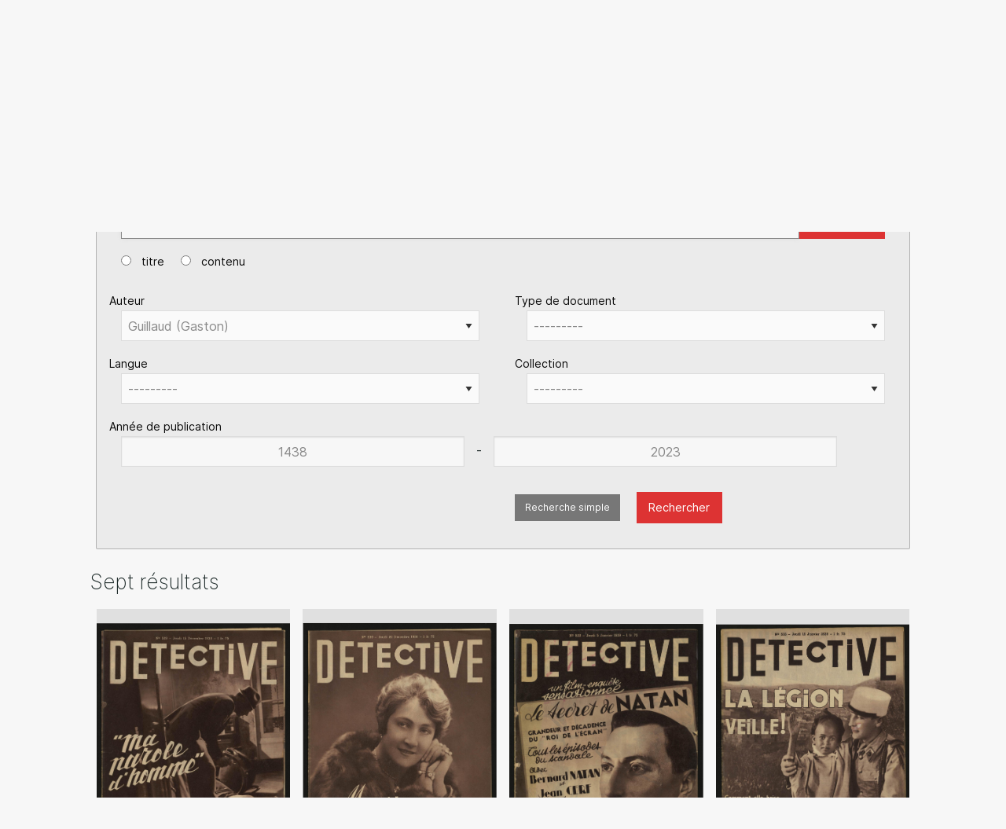

--- FILE ---
content_type: text/html; charset=utf-8
request_url: https://criminocorpus.org/fr/bibliotheque/?advanced=true&q=&author=2046
body_size: 207618
content:
<!DOCTYPE html>
<html lang="fr" version="HTML+RDFa 1.1"
      xmlns:dc="http://purl.org/dc/elements/1.1/" ng-app="criminoCorpus">

<head>
    <script type="text/javascript" src="/static/tarteaucitron/tarteaucitron.js"></script>

      <script>
      tarteaucitron.init({
      "privacyUrl": "", /* Privacy policy url */

      "hashtag": "#tarteaucitron", /* Open the panel with this hashtag */
      "cookieName": "tarteaucitron", /* Cookie name */

      "orientation": "bottom", /* Banner position (top - bottom) */
      "showAlertSmall": false, /* Show the small banner on bottom right */
      "cookieslist": true, /* Show the cookie list */
      "showIcon": false,

      "adblocker": false, /* Show a Warning if an adblocker is detected */
      "AcceptAllCta" : true, /* Show the accept all button when highPrivacy on */
      "highPrivacy": true, /* Disable auto consent */
      "handleBrowserDNTRequest": false, /* If Do Not Track == 1, disallow all */

      "removeCredit": true, /* Remove credit link */
      "moreInfoLink": true, /* Show more info link */
      "useExternalCss": false, /* If false, the tarteaucitron.css file will be loaded */

      //"cookieDomain": ".my-multisite-domaine.fr", /* Shared cookie for multisite */

      "readmoreLink": "/annexes/politique-de-confidentialite/" /* Change the default readmore link */
      });
    </script>
    <script type="text/javascript"> var tarteaucitronForceExpire = '182'; /* 6 months */ </script>

    <meta charset="utf-8">
    <title>

 | Criminocorpus</title>
    <meta name="generator" content="Criminocorpus 26.01.4-k8s-DEV">

    <link rel="schema.DC" href="http://purl.org/dc/elements/1.1/">
    <link rel="schema.DCTERMS" href="http://purl.org/dc/terms/">
    <link rel="DC.identifier" href="https://criminocorpus.org/fr/bibliotheque/?advanced=true&amp;q=&amp;author=2046">
    <meta name="DC.format" content="text/html">
    <meta name="DC.language" scheme="DCTERMS.RFC3066" content="fr">
    <meta name="DC.publisher" content="Criminocorpus">
    <meta name="DC.source" content="">
    <meta name="DC.rights" content="Tous droits réservés">

    
    <link rel="dc:identifier" href="https://criminocorpus.org/fr/bibliotheque/?advanced=true&amp;q=&amp;author=2046">
    <meta property="dc:format" content="text/html">
    <meta property="dc:language" scheme="DCTERMS.RFC3066" content="fr">
    <meta property="dc:publisher" content="Criminocorpus">
    <meta property="dc:source" content="">
    <meta property="dc:rights" content="Tous droits réservés">

    

<meta name="DC.title" content="Bibliothèque" />



<meta name="DC.date" scheme="DCTERMS.W3C-DTF" content="2018-01-31" />


<meta name="description" content="Histoire de la justice, Anthropologie criminelle, Philippe Zoummeroff, Philippe Collin, Détective, Code des prisons, police scientifique, Michel Basdevant, Association française d&#x27;histoire de la justice" />
<meta name="DC.description" content="Histoire de la justice, Anthropologie criminelle, Philippe Zoummeroff, Philippe Collin, Détective, Code des prisons, police scientifique, Michel Basdevant, Association française d&#x27;histoire de la justice" />



<meta name="keywords" content="justice, magistrats, AFHJ, Association française pour l&#x27;histoire de la justice, Prix Malesherbes"/>

<meta name="DC.subject" content="justice" />

<meta name="DC.subject" content="magistrats" />

<meta name="DC.subject" content="AFHJ" />

<meta name="DC.subject" content="Association française pour l&#x27;histoire de la justice" />

<meta name="DC.subject" content="Prix Malesherbes" />





<meta property="dc:title" content="Bibliothèque" />
<meta property="dc:date" scheme="dcterms:W3C-DTF" content="2018-01-31" />


<meta property="dc:description" content="Histoire de la justice, Anthropologie criminelle, Philippe Zoummeroff, Philippe Collin, Détective, Code des prisons, police scientifique, Michel Basdevant, Association française d&#x27;histoire de la justice" />



<meta property="dc:subject" content="justice" />

<meta property="dc:subject" content="magistrats" />

<meta property="dc:subject" content="AFHJ" />

<meta property="dc:subject" content="Association française pour l&#x27;histoire de la justice" />

<meta property="dc:subject" content="Prix Malesherbes" />




    <link href="https://fonts.googleapis.com/css2?family=Epilogue:wght@200;600;700;900&amp;display=swap"
          rel="stylesheet">
    <link href="https://fonts.googleapis.com/css2?family=Epilogue:wght@200;600;700;900&amp;family=Inria+Serif:ital,wght@0,400;1,300;1,400&amp;display=swap"
          rel="stylesheet">
    <link href="https://fonts.googleapis.com/css2?family=Varta:wght@300..700" rel="stylesheet">
    <link rel="shortcut icon" type="image/x-icon" href="/static/icons/favicon.ico?v=3">
    <link rel="alternate" type="application/atom+xml"
          title="Musée - Histoire de la justice, des crimes et des peines" href="/feed/">

    
        <link rel="stylesheet" type="text/css" href="/static/css/app.css">

        
        <link rel="stylesheet" type="text/css" href="/static/css/site-tree.css">
    
    

</head>




    <div id="header"
         class="header  intern ">
        
            
<div class="title-bar" data-responsive-toggle="example-menu" data-hide-for="large">
  <button class="menu-icon float-right" type="button" data-toggle></button>
  <div class="logo"><a href="/"><img src="/static/images/logo.png?2016"></a></div>

    <div class="slogan" data-hide-for="medium-down">
        <p class="title-4">Musée d’histoire de la justice, des crimes et des peines</p> 
    </div>
  <div class="title-bar-title float-right"></div>
</div>

<div class="top-bar" id="example-menu">
  <div class="top-bar-left">
    <ul class=" menu topbarmenu" data-responsive-menu="drilldown large-dropdown">
      <li class="menu-logo"><a href="/"><img src="/static/images/logo.png?2016"></a></li>
      



    <li class="expositions  lev1 "
     >

	<a href="/fr/expositions/"><span class="titleItem">Expositions</span></a>

	

</li>

    <li class="visites  lev1 has-submenu"
     >

	<a href="/fr/visites/"><span class="titleItem">Visites</span></a>

	
    <ul class="submenu menu vertical" data-submenu>
        



    <li class="au-tribunal  lev2 "
     >

	<a href="/fr/visites/au-tribunal/"><span class="titleItem">Au Tribunal</span></a>

	

</li>

    <li class="en-prison  lev2 "
     >

	<a href="/fr/visites/en-prison/"><span class="titleItem">En prison</span></a>

	

</li>


    </ul>
    

</li>

    <li class="bibliotheque active actived lev1actived has-submenu"
    data-page="bibliotheque" >

	<a href="/fr/bibliotheque/"><span class="titleItem">Bibliothèque</span></a>

	
    <ul class="submenu menu vertical" data-submenu>
        



    <li class="faits-divers  lev2 "
     >

	<a href="/fr/bibliotheque/##filter=.faits-divers"><span class="titleItem">Faits divers</span></a>

	

</li>

    <li class="criminologie  lev2 "
     >

	<a href="/fr/bibliotheque/##filter=.criminologie"><span class="titleItem">Criminologie</span></a>

	

</li>

    <li class="police  lev2 "
     >

	<a href="/fr/bibliotheque/##filter=.police"><span class="titleItem">Police</span></a>

	

</li>

    <li class="mineurs  lev2 "
     >

	<a href="/fr/bibliotheque/##filter=.mineurs"><span class="titleItem">Mineurs</span></a>

	

</li>

    <li class="grandes-affaires  lev2 "
     >

	<a href="/fr/bibliotheque/##filter=.grandes-affaires"><span class="titleItem">Grandes affaires</span></a>

	

</li>

    <li class="tribunaux  lev2 "
     >

	<a href="/fr/bibliotheque/##filter=.tribunaux"><span class="titleItem">Tribunaux</span></a>

	

</li>

    <li class="prisons  lev2 "
     >

	<a href="/fr/bibliotheque/##filter=.prisons"><span class="titleItem">Prisons</span></a>

	

</li>

    <li class="bagnes  lev2 "
     >

	<a href="/fr/bibliotheque/##filter=.bagnes"><span class="titleItem">Bagnes</span></a>

	

</li>

    <li class="zoummeroff  lev2 "
     >

	<a href="/fr/bibliotheque/##filter=.zoummeroff"><span class="titleItem">Zoummeroff</span></a>

	

</li>


    </ul>
    

</li>

    <li class="legislation  lev1 has-submenu"
     >

	<a href="/fr/legislation/"><span class="titleItem">Législation</span></a>

	
    <ul class="submenu menu vertical" data-submenu>
        



    <li class="le-code-civil  lev2 "
     >

	<a href="/fr/legislation/##filter=.le-code-civil"><span class="titleItem">Le Code civil</span></a>

	

</li>

    <li class="justice-des-mineurs-1945-2021  lev2 "
     >

	<a href="/fr/legislation/##filter=.justice-des-mineurs-1945-2021"><span class="titleItem">Justice des mineurs 1945-2021</span></a>

	

</li>

    <li class="chronologies  lev2 "
     >

	<a href="/fr/legislation/##filter=.chronologies"><span class="titleItem">Chronologies</span></a>

	

</li>


    </ul>
    

</li>

    <li class="outils  lev1 has-submenu"
     >

	<a href="/fr/outils/"><span class="titleItem">Outils</span></a>

	
    <ul class="submenu menu vertical" data-submenu>
        



    <li class="bibliographie-1789-2011  lev2 "
     >

	<a href="/fr/outils/##filter=.bibliographie-1789-2011"><span class="titleItem">Bibliographie (1789-2011)</span></a>

	

</li>

    <li class="davido-statistiques-criminelles-1831-1981  lev2 "
     >

	<a href="/fr/outils/davido-statistiques-criminelles/"><span class="titleItem">DAVIDO Statistiques criminelles (1831-1981)</span></a>

	

</li>

    <li class="archives-judiciaires  lev2 "
     >

	<a href="https://criminocorpus.org/fr/outils/##filter=.archives-judiciaires"><span class="titleItem">Archives judiciaires</span></a>

	

</li>

    <li class="affaires-criminelles  lev2 "
     >

	<a href="/fr/outils/##filter=.affaires-criminelles"><span class="titleItem">Affaires criminelles</span></a>

	

</li>

    <li class="hugo-patrimoine-des-lieux-de-justice  lev2 "
     >

	<a href="/fr/outils/hugo-patrimoine-des-lieux-de-justice/"><span class="titleItem">HUGO. Patrimoine des lieux de justice</span></a>

	

</li>

    <li class="complaintes-criminelles-en-france-1870-1940  lev2 "
     >

	<a href="/fr/outils/complaintes-criminelles-en-france-1870-1940/"><span class="titleItem">Complaintes criminelles en France (1870-1940)</span></a>

	

</li>

    <li class="bases-de-donnees  lev2 "
     >

	<a href="/fr/outils/##filter=.bases-de-donnees"><span class="titleItem">Bases de données</span></a>

	

</li>


    </ul>
    

</li>

    <li class="revue  lev1 "
     >

	<a href="/fr/revue/"><span class="titleItem">Revue</span></a>

	

</li>


    </ul>
  </div>
  <div class="signature" data-hide-for="medium-down">
    <h1>Musée d’histoire de la justice, des crimes et des peines</h1> 
  </div>
  <div class="top-bar-right">
    <div class="language_choose">
        <ul class="dropdown menu" data-dropdown-menu>
            <li>
                <a href="#">fr</a>
              <ul class=" menu" id="languagedrop" data-dropdown-content aria-hidden="true" tabindex="-1">



  
    
    <li class="lang active">
      
        <a href="/fr/bibliotheque/" title="Passer en  français" data-placement="bottom">
          FR
        </a>
      
    </li>
    
  
    
    <li class="lang">
      
        <a href="/en/library/" title="Switch to  English" data-placement="bottom">
          EN
        </a>
      
    </li>
    
  
    
  

</ul>
            </li>
        </ul>
    </div>
  </div>

</div>

        
    </div>





<div id="main" class="container refact_header">
    

    
        <div id="browser-script"></div>

        

<div id="controls_like" >
    <div >

        <ul class="menu">

            
        </ul>
    </div>
</div>




        


        
    

    
<div class="row full-width " id="headpage" data-title="Bibliothèque" >
  <div class=" large-12 xlarge-10 xlarge-offset-1 end columns cms-article-content">
    <header>
       <span>  </span>
      



<aside id="global-aside" class="small-12 unpadded columns pull-right">
  <div class="btn-group">
    
      
        <span class="btn btn-text btn-xs" title="Date de publication" data-placement="bottom">
          31 janvier 2018
        </span>
      

      <div class="btn-group clearfix" role="group">
        <ul class="menu social float-right" role="menu">
          
            <li>
              <a style="color: #dd3333;" data-open="citeModal">
                Citer cette page
              </a>
              <div class="reveal" id="citeModal" data-reveal>
                <h4>Pour citer cette page</h4>
                <div id="citation" class="callout panel">
                  
                  Bibliothèque, <em>Musée Criminocorpus</em>

                  
                    publié le 31 janvier 2018,
                  

                  consulté le 18 janvier 2026.
                  <div>
                    Permalien : <a href="https://criminocorpus.org/fr/ref/25/16949/">https://criminocorpus.org/fr/ref/25/16949/</a>
                  </div>
                </div>
              </div>
            </li>
          
          <li>
            <a class="square rounded background-black" href="http://www.facebook.com/sharer.php?u=https%3A//criminocorpus.org/fr/ref/25/16949/"
               onclick="window.open(this.href, '', 'width=700, height=309'); return false;">
              <i class="icon icon-facebook icon-white icon-square"></i>
            </a>
          </li>

          
        </ul>
      </div>

    

  </div>
</aside>

    </header>
  </div>
</div>



<div class="row full-width vertspaceTopX2 " >
  <article class="library ">
    <div class=" large-12 xlarge-10 xlarge-offset-1 end columns visite-content">
      
<div class="row full-width ">

  <div class="large-12 columns">
    <div class="panel callout secondary">
    



<form method="get" class="form-horizontal" action="/fr/bibliotheque/">

    <div class="large-12 columns">
      <div class="input-group">
        <div class="row collapse row-fluid">
          <div class="small-12 ">
            <div class="input-group">
              <input id="library_q" placeholder="Chercher dans la bibliothèque" name="q" type="text" class="form-control input-group-field" value="" autofocus />

              <div class="input-group-button">
                <button type="submit" class="button nowarp postfix" name="advanced" value="true">
                  <i class="entypo-search"></i> Rechercher
                </button>
              </div>

            </div>

          </div>

          <div class="small-4 columns">

          </div>
        </div>
        <fieldset class="fieldsetSearch" title="Chercher dans">
          <legend>in</legend>

          
          
          <input type="radio" name="search_in" value="title" id="radioSearch1" autocomplete="off">
          <label for="radioSearch1" class="">
            titre
          </label>
          
          <input type="radio" name="search_in" value="body" id="radioSearch2" autocomplete="off">
          <label for="radioSearch2" class="">
            contenu
          </label>
          
          
        </fieldset>


      </div>
    </div>
  
  <div class="row">
    
      
    
      
    
      
    
      
        <div class="form-group medium-6 columns " data-field="author" id="yearForm" >



          <label for="id_author" class="control-label medium-12">
            Auteur
          </label>
          <div class="medium-12 columns">
            <select name="author" class="form-control" id="id_author">
  <option value="">---------</option>

  <option value="1551"> Jacob (Madeleine)</option>

  <option value="141"> Normand (A.)</option>

  <option value="2884">A. (A.)</option>

  <option value="1442">A. (C.)</option>

  <option value="3315">A. (J.-H.)</option>

  <option value="119">A. Bonoaud</option>

  <option value="1441">A. J. S.</option>

  <option value="143">A. P...</option>

  <option value="2274">AGIP</option>

  <option value="117">Abadane (A.)</option>

  <option value="118">Abadie (Jean)</option>

  <option value="2366">Abdela (Sophie)</option>

  <option value="1762">Abdul (A.)</option>

  <option value="1467">Abeillé (Jack)</option>

  <option value="2865">Abramovitch (Leib)</option>

  <option value="120">Académie de médecine</option>

  <option value="121">Acevedo-Agosti (Valentin)</option>

  <option value="1619">Achard (Marcel)</option>

  <option value="1277">Achille (Léopold)</option>

  <option value="635">Achille (M. L.)</option>

  <option value="1418">Achour (Pierre-Edmond)</option>

  <option value="2542">Acquerin (A.)</option>

  <option value="3264">Adolphe (Balathier-Bragelonne (de))</option>

  <option value="2007">Adry (Eg.)</option>

  <option value="1757">Aeschimann (N.)</option>

  <option value="2134">Agence France Presse</option>

  <option value="2135">Agence Keystone</option>

  <option value="75">Agence Lynx</option>

  <option value="2462">Agence Rol</option>

  <option value="2914">Agricole (Sextus)</option>

  <option value="1823">Aiguerelle (Jean)</option>

  <option value="2761">Aimé (Henri)</option>

  <option value="1940">Ajalbert (Jean)</option>

  <option value="122">Ajam (Maurice)</option>

  <option value="3313">Alamon (Carlos)</option>

  <option value="1493">Alary (Pierre)</option>

  <option value="1660">Albaret (Claude)</option>

  <option value="2525">Albert (Eduard)</option>

  <option value="3084">Albert (Eugène)</option>

  <option value="2476">Albert (Jean-Paul)</option>

  <option value="124">Albert (Maurice)</option>

  <option value="123">Albert (Édouard)</option>

  <option value="125">Alcantara Machado (José De)</option>

  <option value="126">Aletrino (Arnold)</option>

  <option value="1366">Alexinsky (Grégoire)</option>

  <option value="127">Alezais (Henri)</option>

  <option value="1979">Alfa (Michèle)</option>

  <option value="2556">Algan (Andrée)</option>

  <option value="128">Algot Key-Åberg (Adolf Henrik)</option>

  <option value="129">Alhaiza (Adolphe Jean)</option>

  <option value="130">Alimena (Bernardino)</option>

  <option value="2974">Allain (Edmond)</option>

  <option value="1952">Allard (Paul)</option>

  <option value="1939">Allard (Roger)</option>

  <option value="2154">Allaria (Camille)</option>

  <option value="131">Allary (Charles Louis Joseph)</option>

  <option value="2071">Allemand (Marie-Madeleine)</option>

  <option value="2278">Allendy (René)</option>

  <option value="132">Allison (Henry E.)</option>

  <option value="1788">Alloucherie (Jean)</option>

  <option value="1685">Almazian (Michel)</option>

  <option value="133">Almeras (Henri D&#x27;)</option>

  <option value="3410">Almereyda (Miguel)</option>

  <option value="134">Alombert-Goget (Jean)</option>

  <option value="135">Alongi (Giuseppe)</option>

  <option value="136">Althoffer (Charles)</option>

  <option value="1574">Altman (Georges)</option>

  <option value="2255">Altschuler (Georges)</option>

  <option value="1990">Amar (Ali ben)</option>

  <option value="2301">Amat</option>

  <option value="2337">Amedeo (Octavio R.)</option>

  <option value="2840">Ameline (Marius)</option>

  <option value="2846">Amice (Toussaint)</option>

  <option value="2879">Amoedo y Valdes (Oscar)</option>

  <option value="137">Amor (Paul)</option>

  <option value="108">Anderson (Charles Richmond)</option>

  <option value="334">Andreis (Paul de)</option>

  <option value="3532">Andrew (Louis)</option>

  <option value="139">Andrews (William)</option>

  <option value="1576">André (B.)</option>

  <option value="1296">André (Charles)</option>

  <option value="2568">André (G.)</option>

  <option value="2953">André (Georges)</option>

  <option value="138">André (Grégoire)</option>

  <option value="1314">Andréeas (Paul)</option>

  <option value="1687">Anet (Claude)</option>

  <option value="1739">Angely (Mario)</option>

  <option value="1790">Anger (Henri)</option>

  <option value="3149">Anglade (Dominique)</option>

  <option value="3476">Anjot (Jacqueline)</option>

  <option value="2605">Anlac</option>

  <option value="140">Anonyme</option>

  <option value="142">Antheaume (André)</option>

  <option value="1363">Antois (Philippe)</option>

  <option value="3451">Anton-Bensoussan (Bernadette)</option>

  <option value="3256">Appert (Benjamin)</option>

  <option value="2258">Appert (Eugène)</option>

  <option value="144">Appleton (Jean)</option>

  <option value="2810">Aquarone (Eugène)</option>

  <option value="1653">Arangossi (Nicolas)</option>

  <option value="3204">Arapu (Richard)</option>

  <option value="18">Argenson (Marc-René de Voyer)</option>

  <option value="1792">Argillet (Pierre)</option>

  <option value="1858">Argos (J-P.)</option>

  <option value="1421">Argus</option>

  <option value="3090">Armand (Marc)</option>

  <option value="1903">Armon (Pierre)</option>

  <option value="1553">Armorin  (François-Jean)</option>

  <option value="2268">Arnac (Michel)</option>

  <option value="3283">Arnaud (Odette)</option>

  <option value="146">Arnavielhe (Joseph Marius Polydore)</option>

  <option value="3387">Arnaville (Émile d&#x27;)</option>

  <option value="147">Arnould (Jules)</option>

  <option value="2244">Arnout (Jean-Baptiste)</option>

  <option value="2325">Arpaillange (Pierre)</option>

  <option value="329">Arsonval (Arsène d&#x27;)</option>

  <option value="1740">Arthur (Gustave)</option>

  <option value="1219">Artois (Philippe)</option>

  <option value="145">Arène (A.)</option>

  <option value="148">Ascarelli (Attilio)</option>

  <option value="1734">Ashton Wolfe (H.)</option>

  <option value="149">Asnaourow (Félix)</option>

  <option value="1955">Aspern (Milek)</option>

  <option value="2136">Associated Press</option>

  <option value="3245">Association générale des agents du service de surveillance et des transférements</option>

  <option value="3248">Association pour l’Histoire de la Protection Judiciaire des Mineurs</option>

  <option value="3318">Astier (d&#x27;) (Emmanuel)</option>

  <option value="2642">Astradamus</option>

  <option value="3438">Astruc (Alfred)</option>

  <option value="3437">Astruc (Georges)</option>

  <option value="2461">Atget (Eugène)</option>

  <option value="2755">Athias (Marck)</option>

  <option value="3469">Attuly</option>

  <option value="1899">Aubenas (Maurice)</option>

  <option value="2112">Aubert (Charles-Adrien)</option>

  <option value="2371">Aubert (Joseph)</option>

  <option value="150">Aubert (Pierre)</option>

  <option value="1513">Aubert (V.)</option>

  <option value="2960">Aubert (Xavier Paul)</option>

  <option value="3477">Aubert de la Rüe (Edgard)</option>

  <option value="151">Aubry (Paul)</option>

  <option value="113">Aubusson De Cavarlay (Bruno)</option>

  <option value="3011">Auchier (Félix)</option>

  <option value="3074">Audan (Jules-Joseph)</option>

  <option value="152">Audibert (Adrien)</option>

  <option value="153">Audiffrent (Georges)</option>

  <option value="154">Augagneur (Victor)</option>

  <option value="1342">Augier (Marc J.-P.)</option>

  <option value="3253">Aumonerie générale des prisons</option>

  <option value="1648">Auphan (Louis)</option>

  <option value="2655">Aurenche (Jean)</option>

  <option value="1953">Auroux (Henri)</option>

  <option value="2780">Austin (Étienne)</option>

  <option value="69">Autrec (Lionel d&#x27;)</option>

  <option value="3439">Auxenfans (Aristide)</option>

  <option value="1471">Avolier (Edmond d&#x27;)</option>

  <option value="155">Avril (Eugène)</option>

  <option value="1205">Axa (Zo d&#x27;)</option>

  <option value="88">Aymard (Pierre)</option>

  <option value="3061">Aynié (Marie)</option>

  <option value="3101">Azémar (Édouard)</option>

  <option value="1462">B.</option>

  <option value="1332">B. (G.)</option>

  <option value="1254">B. (J.)</option>

  <option value="3457">B. (L.)</option>

  <option value="1206">B. (M.)</option>

  <option value="2601">B. (P.)</option>

  <option value="1426">B. (S.)</option>

  <option value="1502">B.  (Janine)</option>

  <option value="37">Babeuf (Gracchus)</option>

  <option value="156">Bachot (Georges)</option>

  <option value="2802">Baderot (Albert)</option>

  <option value="157">Baer (Abraham Adolf)</option>

  <option value="335">Baets (Maurice de)</option>

  <option value="158">Bailly (Edmond)</option>

  <option value="159">Bajenov (Nicolas)</option>

  <option value="160">Baliva (Raniero)</option>

  <option value="161">Ballet (Gilbert)</option>

  <option value="162">Balthazard (Victor)</option>

  <option value="163">Bandler (Victor)</option>

  <option value="1422">Bap-Moriss</option>

  <option value="3066">Baratier (Antonin)</option>

  <option value="1767">Baraud (J.)</option>

  <option value="164">Barbier (Gaston)</option>

  <option value="2494">Barbier (Marie)</option>

  <option value="1686">Barbotte (Marcel)</option>

  <option value="3519">Barbé</option>

  <option value="2348">Barbé-Marbois (François)</option>

  <option value="1476">Bardi (Pierre)</option>

  <option value="1512">Bardon (H.)</option>

  <option value="2859">Bargy (François)</option>

  <option value="1284">Bariloff (S.)</option>

  <option value="2824">Barine (Arvède)</option>

  <option value="165">Barlerin (Paul)</option>

  <option value="1491">Barlot (Fernand)</option>

  <option value="2813">Baron (Baptiste)</option>

  <option value="2463">Baron (Bernard)</option>

  <option value="3045">Baroncelli (Raphaël)</option>

  <option value="2746">Barozzi (Joseph-Léonard)</option>

  <option value="166">Barras (Louis)</option>

  <option value="167">Barraud (Jean)</option>

  <option value="168">Barret (Paul)</option>

  <option value="1985">Barsan (E.)</option>

  <option value="170">Barth (Henri)</option>

  <option value="169">Barthélémy (Toussaint)</option>

  <option value="3356">Bary</option>

  <option value="1892">Basdevant (Michel)</option>

  <option value="171">Basque (Émilien)</option>

  <option value="172">Bataille (Albert)</option>

  <option value="2800">Batailler (Auguste)</option>

  <option value="173">Batut (Louis)</option>

  <option value="3490">Baudin (A.)</option>

  <option value="174">Baudin (Lucien)</option>

  <option value="53">Baudon (Auguste)</option>

  <option value="175">Baudouin (Marcel)</option>

  <option value="176">Baudry (Sosthène)</option>

  <option value="177">Baulies (Maurice)</option>

  <option value="178">Baumann (Antoine)</option>

  <option value="179">Baumann (Louis)</option>

  <option value="1592">Bayle (Edmond)</option>

  <option value="1217">Bazal (Jean)</option>

  <option value="3002">Bazerque (Joseph)</option>

  <option value="180">Beaufort (Ludovic)</option>

  <option value="181">Beaujeu (Maurice)</option>

  <option value="3394">Beaulant (Rudi)</option>

  <option value="182">Beaunis (Henri Étienne)</option>

  <option value="2501">Beaunis (Henri-Étienne)</option>

  <option value="3105">Beauregard (Achille)</option>

  <option value="183">Beaussart (Pierre)</option>

  <option value="184">Beaussire (Émile)</option>

  <option value="336">Beauvais (Achille-Gustave de)</option>

  <option value="2543">Beauvais (Gustave de)</option>

  <option value="23">Beccaria (Cesare)</option>

  <option value="185">Bechterew (Vladimir Mikhailovich)</option>

  <option value="3086">Beck (René)</option>

  <option value="1889">Becker (Paul)</option>

  <option value="7">Becq (Élisée)</option>

  <option value="1827">Becriaux (Henri)</option>

  <option value="2866">Belin (Léo-Charles)</option>

  <option value="86">Beljean (Georges)</option>

  <option value="3013">Bellamy (Ernest)</option>

  <option value="2195">Bellanger (Hélène)</option>

  <option value="1564">Bellecour (René)</option>

  <option value="1597">Belletti (Felisbello M. G.)</option>

  <option value="1840">Belleville (Jean)</option>

  <option value="186">Bellin (Emilii Fedorovitch)</option>

  <option value="2058">Belloni (Attilio)</option>

  <option value="2263">Belon (José)</option>

  <option value="1787">Belvisi (Armand)</option>

  <option value="1662">Benard (Pierre)</option>

  <option value="2170">Benedetti (Jean)</option>

  <option value="187">Benedikt (Hermann)</option>

  <option value="188">Benedikt (Moritz)</option>

  <option value="2898">Benoist (Émilien)</option>

  <option value="189">Benoit (E.)</option>

  <option value="2092">Benoit-Lévy (Angel)</option>

  <option value="190">Benon (Raoul)</option>

  <option value="2901">Benoît (Louis)</option>

  <option value="1669">Berby (John)</option>

  <option value="1906">Berenguier (Raoul)</option>

  <option value="3260">Berezowski (Antoine)</option>

  <option value="3255">Berger (Alphonse Léon)</option>

  <option value="3352">Berger (Paul)</option>

  <option value="3304">Bergery (Gaston)</option>

  <option value="194">Bergh (Rudolph)</option>

  <option value="1978">Bergström (Carl)</option>

  <option value="2362">Bergère-Mestrinaro (Clément)</option>

  <option value="3420">Berington (Simon)</option>

  <option value="1272">Berkel</option>

  <option value="1848">Bernard (G.)</option>

  <option value="1807">Bernard (J.)</option>

  <option value="3419">Bernard (Julien)</option>

  <option value="195">Bernard (Paul)</option>

  <option value="3063">Bernard (Raymond)</option>

  <option value="2024">Bernardi de Sigoyer (Alain)</option>

  <option value="196">Bernelle (Henri)</option>

  <option value="1321">Berner (Raymond)</option>

  <option value="2597">Berryer (Georges)</option>

  <option value="63">Berryer (Henri-Marie-Pierre)</option>

  <option value="197">Bert (Amédée)</option>

  <option value="198">Bertaud (Augustin)</option>

  <option value="2566">Bertaux (Théodore-Augustin)</option>

  <option value="2245">Berthault (Pierre Gabriel)</option>

  <option value="2213">Berthelin (Max)</option>

  <option value="3155">Berthelot (Marcellin)</option>

  <option value="199">Berthod (Paul)</option>

  <option value="200">Bertholon (Lucien)</option>

  <option value="201">Bertillon (Alphonse)</option>

  <option value="1202">Bertillon (Georges)</option>

  <option value="202">Bertillon (Jacques)</option>

  <option value="1344">Bertin (Jean-Pierre)</option>

  <option value="1361">Bertin (Pierre)</option>

  <option value="1544">Bertoc (Georges)</option>

  <option value="2091">Bertou (G.)</option>

  <option value="3429">Bertran (A.)</option>

  <option value="203">Bertrand (Alexis)</option>

  <option value="3081">Bertrand (Marcel)</option>

  <option value="204">Bertrand (Maurice)</option>

  <option value="1697">Besagne (Louis)</option>

  <option value="3246">Besnier (Christiane)</option>

  <option value="3103">Besnier (Joseph)</option>

  <option value="3198">Bessière (René)</option>

  <option value="1810">Betito (Maurice)</option>

  <option value="1861">Beucler (André)</option>

  <option value="205">Beunat (Pierre-Joseph)</option>

  <option value="1905">Beydts (Pierre)</option>

  <option value="206">Bichat (Xavier)</option>

  <option value="2978">Bidault (Paul)</option>

  <option value="2360">Bigot de Préameneu (Félix-Julien-Jean)</option>

  <option value="1649">Bihan (Max)</option>

  <option value="3290">Bilbo (Jack)</option>

  <option value="207">Billard (Max)</option>

  <option value="208">Binet (Alfred)</option>

  <option value="209">Binet-Sanglé (Charles)</option>

  <option value="1354">Birkelund (Håkon Jacobsen)</option>

  <option value="1991">Bisch (Raymond)</option>

  <option value="3142">Bize (Maurice)</option>

  <option value="1677">Bizet (René)</option>

  <option value="1225">Blackburn (Benny)</option>

  <option value="2096">Blackburn (Joe)</option>

  <option value="210">Blagny (Charles)</option>

  <option value="2409">Blanc (Alain)</option>

  <option value="211">Blanc (Léon)</option>

  <option value="2460">Blancard (Hyppolite)</option>

  <option value="101">Blanchard</option>

  <option value="1973">Blanchard (Claude)</option>

  <option value="1797">Blanchard (Jean)</option>

  <option value="1533">Blanchod (Léon)</option>

  <option value="3076">Blandin (Lucien)</option>

  <option value="3077">Blandin (Lucien)</option>

  <option value="3150">Blarez (Charles)</option>

  <option value="212">Blin (Emmery)</option>

  <option value="1539">Block (André-G.)</option>

  <option value="2578">Block (Paul)</option>

  <option value="213">Blondel (Charles)</option>

  <option value="45">Blouet (Abel)</option>

  <option value="2234">Bobillot (Bernard)</option>

  <option value="214">Bodio (Luigi)</option>

  <option value="2573">Boeckel (Jules)</option>

  <option value="1832">Boesman (Martin)</option>

  <option value="216">Bogdan (Georges)</option>

  <option value="217">Boigey (Maurice)</option>

  <option value="1356">Boissel-Dolland (André)</option>

  <option value="2020">Boissier (E-A.)</option>

  <option value="2033">Boissier (E. H.)</option>

  <option value="1456">Boisyvon</option>

  <option value="2906">Boïadjieff (Nanu D.)</option>

  <option value="2411">Bolze (Bernard)</option>

  <option value="219">Bombarda (Miguel)</option>

  <option value="1427">Bonabel (Maurice)</option>

  <option value="2057">Bonardi (Pierre)</option>

  <option value="220">Bonhomme (Joseph)</option>

  <option value="1565">Bonitzer (Francine)</option>

  <option value="221">Bonjean (Albert)</option>

  <option value="2756">Bonne (Charles)</option>

  <option value="3535">Bonnecaze (Louis)</option>

  <option value="3345">Bonnet</option>

  <option value="1916">Bonnet (René)</option>

  <option value="222">Bonnette</option>

  <option value="223">Bonnette (Pierre)</option>

  <option value="2754">Bonnifay (Jean)</option>

  <option value="2167">Bonte (Florimond)</option>

  <option value="2188">Bony (Lucie)</option>

  <option value="3202">Bordage (Onésime)</option>

  <option value="1569">Borgerhoff (Théophile)</option>

  <option value="1799">Bornj (Erik)</option>

  <option value="2923">Bosc (Auguste)</option>

  <option value="2874">Bosc (Louis)</option>

  <option value="224">Botte (Georges)</option>

  <option value="2958">Boucard (Eugène)</option>

  <option value="1370">Boucard (Robert)</option>

  <option value="3270">Bouchardon (Pierre)</option>

  <option value="3059">Boucher (Jules)</option>

  <option value="39">Bouchet (François-Michel)</option>

  <option value="1406">Bouchet (Hubert)</option>

  <option value="2648">Boucquey (Omer)</option>

  <option value="1201">Bougenier (Alfred)</option>

  <option value="225">Bougle (Célestin)</option>

  <option value="1846">Bouguennec (J-P.)</option>

  <option value="1879">Bouguennec (J.-P)</option>

  <option value="2355">Boulay (Georges Louis)</option>

  <option value="2855">Boulay (Maurice)</option>

  <option value="2008">Boulch (Paul)</option>

  <option value="1915">Boulenger (Jacques)</option>

  <option value="226">Boullier (Jules)</option>

  <option value="227">Bouloumié (Pierre)</option>

  <option value="1988">Bounaix (P.)</option>

  <option value="1511">Bouny (Henri)</option>

  <option value="228">Bouquet (Henry-Maurice)</option>

  <option value="1670">Bourcier (Emmanuel)</option>

  <option value="2759">Bourdicaud-Dumay (Hippolyte)</option>

  <option value="2181">Bourdrel (Philippe)</option>

  <option value="40">Bourg (Edme-Théodore)</option>

  <option value="2428">Bourgeois (Léon)</option>

  <option value="2890">Bourinski (Evgeni Fedorovitch)</option>

  <option value="229">Bournet (Albert)</option>

  <option value="231">Bourneville (Désiré Magloire)</option>

  <option value="2576">Bourneville (Désiré Magloire)</option>

  <option value="1931">Bourquin (Jacques)</option>

  <option value="2198">Bourquin (Maïté)</option>

  <option value="1813">Bourrières (Henri)</option>

  <option value="41">Bourru (Edme-Claude)</option>

  <option value="2220">Boussenard (Louis)</option>

  <option value="232">Boutet (André)</option>

  <option value="1655">Boutet (Frédéric)</option>

  <option value="3452">Bouttencourt (G. de)</option>

  <option value="2700">Bouvat (Marc)</option>

  <option value="3384">Bouët (Léon)</option>

  <option value="1969">Bove (Emmanuel)</option>

  <option value="233">Bovet (Pierre)</option>

  <option value="2229">Bovigny (Daniel)</option>

  <option value="3503">Boyer</option>

  <option value="2143">Boyer (Jacques)</option>

  <option value="234">Boyer (Jean)</option>

  <option value="1368">Boyer (Maurice)</option>

  <option value="3354">Boyer (Paul)</option>

  <option value="3377">Boyé (Jean)</option>

  <option value="2745">Boëns (Hubert)</option>

  <option value="3395">Brabant (Charles)</option>

  <option value="1362">Brabançon (Henry)</option>

  <option value="235">Brachet (Auguste)</option>

  <option value="1983">Braito (Julien)</option>

  <option value="2192">Branders (Chloé)</option>

  <option value="2160">Branger (Maurice-Louis)</option>

  <option value="2133">Braun (Agnès)</option>

  <option value="2401">Bravais (Victor)</option>

  <option value="2635">Bray (André)</option>

  <option value="3221">Bray (François)</option>

  <option value="236">Braïlowsky (Zina-Agnès)</option>

  <option value="3425">Breger Frères (Armand)</option>

  <option value="2001">Bremieux (Henri)</option>

  <option value="3413">Brengues (Gabriel Pierre)</option>

  <option value="1571">Brest (René)</option>

  <option value="1981">Breton (Sacha)</option>

  <option value="1776">Brett (Louis)</option>

  <option value="2982">Briand (Marcel)</option>

  <option value="1658">Bridier (Simon)</option>

  <option value="1976">Briere (André)</option>

  <option value="1629">Bringuier (Paul)</option>

  <option value="3170">Brissaud (Édouard)</option>

  <option value="3406">Brochard (Cécile)</option>

  <option value="237">Brody de Lamotte (Léopold-Abel-Joseph)</option>

  <option value="1842">Bromberger (Merry)</option>

  <option value="238">Brooks (Sidney)</option>

  <option value="3242">Brou (Roland)</option>

  <option value="239">Brouardel (Georges)</option>

  <option value="240">Brouardel (Paul)</option>

  <option value="2948">Broussain (Pierre)</option>

  <option value="1479">Brown (Buster)</option>

  <option value="1331">Brown (Ralph)</option>

  <option value="241">Brown-Séquard (Charles-Édouard)</option>

  <option value="2827">Broïdo (Sarah)</option>

  <option value="3082">Bruas (Ferdinand-Marie)</option>

  <option value="242">Brumpt (Émile)</option>

  <option value="245">Brun (Louis)</option>

  <option value="243">Bruneau (Paul)</option>

  <option value="2333">Brunel (Georges)</option>

  <option value="2931">Brunet (Laurent)</option>

  <option value="1578">Brunet (Louis)</option>

  <option value="244">Brunetière (Dr.)</option>

  <option value="3475">Brunetti (Jules)</option>

  <option value="246">Brunon (Raoul)</option>

  <option value="2535">Bruylants (Gustave)</option>

  <option value="1486">Bruyère (René)</option>

  <option value="1775">Brédier (Simon)</option>

  <option value="1504">Bréval (Charles)</option>

  <option value="3353">Buizard (Charles Édouard)</option>

  <option value="2125">Bureau d’identité, service d’Identification et service de l’Identité judiciaire</option>

  <option value="247">Burle (Eugène)</option>

  <option value="248">Burle (Henri)</option>

  <option value="249">Butts (Arthur C.)</option>

  <option value="1380">Byrnes (Thomas)</option>

  <option value="2783">Béchet (Gaston)</option>

  <option value="2581">Béclère (Antoine)</option>

  <option value="1837">Bécriaux (Henri)</option>

  <option value="1725">Bénard (Pierre)</option>

  <option value="1850">Bénazet (Henry)</option>

  <option value="2871">Béranger (Adrien)</option>

  <option value="191">Béranger (G.)</option>

  <option value="192">Bérard (Alexandre)</option>

  <option value="2769">Bérard (Oscar)</option>

  <option value="1914">Bérenguier (Raoul)</option>

  <option value="2594">Bérillon (Edgar)</option>

  <option value="2986">Bérillon (Edgar)</option>

  <option value="2951">Béringuer (G.)</option>

  <option value="3456">Béroud (Georges)</option>

  <option value="3297">Béziès (Henri)</option>

  <option value="2816">Bézy (Antoine)</option>

  <option value="215">Bœll (Paul)</option>

  <option value="3197">C. (B.)</option>

  <option value="1243">C. (H.)</option>

  <option value="1295">C. (J.)</option>

  <option value="3141">C. (M.)</option>

  <option value="1518">C. (P.)</option>

  <option value="1517">C. (P.)</option>

  <option value="2600">C. (S.)</option>

  <option value="1507">C.  (Berthe)</option>

  <option value="251">Cabanis (Pierre-Jean-Georges)</option>

  <option value="250">Cabanès (Augustin)</option>

  <option value="2108">Cabor (Étienne)</option>

  <option value="2891">Cadiot (Pierre Juste)</option>

  <option value="2155">Cahuet (Albéric)</option>

  <option value="3493">Caillard (A.)</option>

  <option value="3389">Caillaux (Henriette)</option>

  <option value="2603">Caillemer (Exupère)</option>

  <option value="3422">Cambon (Joseph)</option>

  <option value="1309">Cammage (Maurice)</option>

  <option value="3131">Camoin de Vence (Charles-Emile)</option>

  <option value="1199">Campas (Louis)</option>

  <option value="252">Campeanu (Marcu)</option>

  <option value="1815">Campinchi (C.)</option>

  <option value="3359">Camus (Désiré)</option>

  <option value="3348">Camus (G.)</option>

  <option value="1613">Canat (Pierre)</option>

  <option value="253">Cancalon (A.-Auguste)</option>

  <option value="3463">Canivet (Guy)</option>

  <option value="254">Cannat (Pierre)</option>

  <option value="2122">Cantel (Rudy)</option>

  <option value="256">Canu (Étienne)</option>

  <option value="2979">Cany (Georges)</option>

  <option value="2264">Capdevielle (Jean-Maurice)</option>

  <option value="2751">Capgras (Joseph)</option>

  <option value="257">Capitan (Louis)</option>

  <option value="1496">Cappegay (Prosper)</option>

  <option value="2853">Caprara (Vittorio)</option>

  <option value="1821">Car (Emmanuel)</option>

  <option value="3363">Caran d&#x27;Ache</option>

  <option value="2575">Carbonnier (Irène)</option>

  <option value="1729">Carco (Francis)</option>

  <option value="2148">Cardaire (Françoise)</option>

  <option value="33">Caritat, marquis de Condorcet (Jean-Antoine-Nicolas)</option>

  <option value="259">Carle (A.)</option>

  <option value="3526">Carlier</option>

  <option value="112">Carlier (Christian)</option>

  <option value="1791">Carlton (Bill)</option>

  <option value="3365">Carmant (Jean)</option>

  <option value="260">Carnevale (Emanuele)</option>

  <option value="2430">Carnot (Sadi)</option>

  <option value="1324">Carné (Marcel)</option>

  <option value="261">Carol (Jean)</option>

  <option value="1270">Caron (Jean)</option>

  <option value="3485">Caron (L.)</option>

  <option value="262">Carpentier (Prosper-Léon)</option>

  <option value="263">Carrara (Mario)</option>

  <option value="2142">Carrey (M.)</option>

  <option value="264">Carrier (Georges)</option>

  <option value="3382">Carrier (Édouard)</option>

  <option value="1751">Carriot (Emmanuel)</option>

  <option value="2801">Carrière (Aubin Maxime)</option>

  <option value="753">Carrière (Marcel)</option>

  <option value="3006">Carrière (Pierre)</option>

  <option value="1867">Carton (André)</option>

  <option value="3079">Carton (Joseph)</option>

  <option value="340">Carvalho (Elysio de)</option>

  <option value="265">Cascella (Francesco)</option>

  <option value="114">Cassayre (Aude)</option>

  <option value="2633">Castel (Camille)</option>

  <option value="1798">Castellano (Jean)</option>

  <option value="1882">Castelot (René B.)</option>

  <option value="266">Castex (Edmond)</option>

  <option value="2932">Castin (Paul)</option>

  <option value="3026">Cat (Alphonse)</option>

  <option value="1531">Cathala (Pierre)</option>

  <option value="1890">Cats (Jean)</option>

  <option value="2363">Catzaras (Nicolas)</option>

  <option value="3036">Cau (Jules)</option>

  <option value="3058">Caujole (Paul)</option>

  <option value="1268">Causse (Pierre)</option>

  <option value="3351">Cautin</option>

  <option value="2273">Cauvin (Gustave)</option>

  <option value="267">Cayla (Albert)</option>

  <option value="268">Cazaentre (Adolphe)</option>

  <option value="269">Cazanove (Franck)</option>

  <option value="94">Ceccaldi (Pierre)</option>

  <option value="270">Cels (Alphonse)</option>

  <option value="271">Centner (A.M)</option>

  <option value="2070">Cerdan (Daniel)</option>

  <option value="1877">Cerisole (Pierre)</option>

  <option value="1844">Cesbron (Jean-Guyon)</option>

  <option value="272">Cevidalli (Attilio)</option>

  <option value="1273">Cey (Jean)</option>

  <option value="273">Chabanat (Marc)</option>

  <option value="3489">Chabannes (O. de)</option>

  <option value="2534">Chabenat (Marc)</option>

  <option value="274">Chabert (J.)</option>

  <option value="1233">Chabert (Marcel)</option>

  <option value="1327">Chabert (Théophile)</option>

  <option value="3426">Chabrié (Vve)</option>

  <option value="2905">Chahinian (Yervant-Vahram)</option>

  <option value="3483">Chaine (Pierre)</option>

  <option value="2021">Chalon (Pierre)</option>

  <option value="1545">Chamar (Marc)</option>

  <option value="2959">Chambrin (Émile)</option>

  <option value="1998">Chamourat (Stellio)</option>

  <option value="3030">Champeaux (Maurice)</option>

  <option value="1712">Chanel (Jean-Charles)</option>

  <option value="2902">Chanfreau (Jean-Fulbert)</option>

  <option value="3228">Chanlaine (Pierre)</option>

  <option value="2289">Chanteau (A.)</option>

  <option value="3014">Chantemille (Louis)</option>

  <option value="275">Chantre (Ernest)</option>

  <option value="2316">Chapeaux (Myriam)</option>

  <option value="1220">Chaperon (Georges)</option>

  <option value="2864">Charbonnel (Jean)</option>

  <option value="276">Charcot (Jean-Baptiste)</option>

  <option value="1700">Chardonneau (Jacques)</option>

  <option value="3277">Charensol (Georges)</option>

  <option value="2088">Chareron (Georges)</option>

  <option value="1322">Charles (André)</option>

  <option value="1970">Charles (Marcel)</option>

  <option value="1235">Charpentier (André)</option>

  <option value="278">Charpentier (Eugène)</option>

  <option value="3140">Charpentier (M. A.)</option>

  <option value="279">Charpentier (René)</option>

  <option value="280">Charrin (Albert)</option>

  <option value="1329">Charry (Marc)</option>

  <option value="281">Chartier (Henri)</option>

  <option value="1796">Chartol (René)</option>

  <option value="282">Charuel (Léon)</option>

  <option value="283">Chataing (Hippolyte)</option>

  <option value="24">Chateaubriand (René Auguste de)</option>

  <option value="2184">Chatel (Fernand)</option>

  <option value="3229">Chaubert (Nane)</option>

  <option value="54">Chauchard (Marc)</option>

  <option value="2625">Chaudy (Geneviève)</option>

  <option value="2811">Chauliaguet (Juliette)</option>

  <option value="3065">Chauvaud (Frédéric)</option>

  <option value="3536">Chauvet (René)</option>

  <option value="3001">Chavanne (Fleury)</option>

  <option value="1752">Chaze (Paule)</option>

  <option value="1744">Chebanov (Vassilli)</option>

  <option value="1405">Chemin (André)</option>

  <option value="3085">Chenais (Louis)</option>

  <option value="2335">Chervin (Arthur)</option>

  <option value="3344">Chesnay (Émile)</option>

  <option value="284">Chestopal (J.)</option>

  <option value="2059">Chevalier (Jean)</option>

  <option value="285">Chevalier (Julien)</option>

  <option value="2963">Chevron (Albert)</option>

  <option value="1750">Chianèse (L.)</option>

  <option value="286">Chide (Alphonse)</option>

  <option value="2925">Chiffre (François)</option>

  <option value="287">Chonnaux-Dubisson (Louis-Auguste-Télesphore)</option>

  <option value="288">Choppin (Albert)</option>

  <option value="21">Choquet De Lindu (Antoine)</option>

  <option value="1893">Chorowicz (Patrick)</option>

  <option value="1707">Chouba (Ivan)</option>

  <option value="3130">Chreinisse (Léon)</option>

  <option value="289">Christian (Jules)</option>

  <option value="2048">Christo (J.)</option>

  <option value="2790">Chuiton (Édouard Charles)</option>

  <option value="291">Chvostek (Franz)</option>

  <option value="2023">Cido (Jules)</option>

  <option value="1992">Cingrier (Hélène)</option>

  <option value="3454">Clair-Guyot (Jean)</option>

  <option value="1300">Clairette</option>

  <option value="2304">Clairin (Georges)</option>

  <option value="3513">Clarac</option>

  <option value="2068">Claret (Jean)</option>

  <option value="3160">Claretie (Jules)</option>

  <option value="292">Clarette (Georges)</option>

  <option value="293">Claude (Henri)</option>

  <option value="1657">Claudière (René)</option>

  <option value="3121">Clause (Edmond)</option>

  <option value="2946">Clausolles (Germain)</option>

  <option value="2165">Clavel (Maurice)</option>

  <option value="3087">Cloitre (Jules)</option>

  <option value="890">Clémençon (Paul)</option>

  <option value="344">Clérambault (Gaëtan Gatian de)</option>

  <option value="3538">Coche</option>

  <option value="3367">Coffignon (A.)</option>

  <option value="2014">Cognard (J.-J.)</option>

  <option value="2489">Coirre (Philippe)</option>

  <option value="294">Colajanni (Napoleone)</option>

  <option value="2650">Colas (Roger)</option>

  <option value="2086">Coleanu (R.)</option>

  <option value="2961">Coliez (Maurice)</option>

  <option value="104">Colin (Henri)</option>

  <option value="1379">Collard (Hippolyte-Auguste)</option>

  <option value="1755">Colleye (Raymond)</option>

  <option value="2117">Collier (Rex)</option>

  <option value="1430">Collignon (René)</option>

  <option value="1783">Collin (Léon)</option>

  <option value="2492">Collineau (Alfred)</option>

  <option value="296">Collineau (Alfred Charles)</option>

  <option value="2862">Cololian (Maksoud-Boghos)</option>

  <option value="297">Colomb (Pierre)</option>

  <option value="1930">Colombani (Hervé)</option>

  <option value="3019">Colombani (Jules)</option>

  <option value="298">Coly  (Jean-Marcel)</option>

  <option value="1730">Combaluzier (Louis)</option>

  <option value="2869">Combe (Louis)</option>

  <option value="299">Comby (Jules)</option>

  <option value="31">Comeyras (Pierre-Jacques Bonhomme de)</option>

  <option value="3210">Commandeur (Ferdinand)</option>

  <option value="3073">Compin (Paul)</option>

  <option value="300">Conan Doyle (Arthur)</option>

  <option value="3320">Condon (John)</option>

  <option value="1676">Condroyer (Émile)</option>

  <option value="1835">Conil (A.)</option>

  <option value="1911">Conil (Léon)</option>

  <option value="3340">Conrad (Georges)</option>

  <option value="1627">Constant (André)</option>

  <option value="301">Contet (Émile)</option>

  <option value="2222">Conti (Henri)</option>

  <option value="302">Conti (Ugo)</option>

  <option value="3263">Contrafatto (Joseph)</option>

  <option value="1862">Conversy (Marcel)</option>

  <option value="303">Corbey</option>

  <option value="1271">Corbière (Stéphane)</option>

  <option value="304">Corday (Michel)</option>

  <option value="2967">Cordier (Charles)</option>

  <option value="1222">Coriem (Maurice)</option>

  <option value="305">Corin (Gabriel)</option>

  <option value="3233">Corlieu (R.)</option>

  <option value="1610">Corne (Anatole)</option>

  <option value="1458">Cornelius</option>

  <option value="306">Cornevin (Charles)</option>

  <option value="3078">Cornu (Edmond)</option>

  <option value="1432">Corny (Jean)</option>

  <option value="307">Coronado (Charles Marie Isidore)</option>

  <option value="2850">Corradi</option>

  <option value="308">Corradi (Alfonso)</option>

  <option value="309">Corre (Armand)</option>

  <option value="1392">Cossira (Henry)</option>

  <option value="92">Costa (Jean-Louis)</option>

  <option value="2146">Coste (Xavier)</option>

  <option value="313">Cotard (Jules)</option>

  <option value="2341">Cotte (Bruno)</option>

  <option value="3116">Coulomb (Louis)</option>

  <option value="314">Coulon (Ernest)</option>

  <option value="2956">Coulonjou (Eugène)</option>

  <option value="3370">Court (Jean-Félicien)</option>

  <option value="3162">Coustan (Adolphe)</option>

  <option value="315">Coutagne (Henry)</option>

  <option value="1690">Coutet (Alex)</option>

  <option value="3241">Couton (Patrick)</option>

  <option value="2298">Couty (J.)</option>

  <option value="3236">Crawford (Joan)</option>

  <option value="44">Crawford (William)</option>

  <option value="3192">Crespin (Joseph)</option>

  <option value="3102">Cristiani (Léon)</option>

  <option value="3165">Crocq</option>

  <option value="1282">Croizé (Jean)</option>

  <option value="317">Crolas (Ferdinand)</option>

  <option value="318">Crothers (Thomas Davidson)</option>

  <option value="319">Crouzet (Marcel)</option>

  <option value="1357">Crozière (Alphonse)</option>

  <option value="3486">Crucioni (Franklin)</option>

  <option value="2839">Cruppi (Jean)</option>

  <option value="320">Cryns (J.)</option>

  <option value="1408">Créteuil (Jean)</option>

  <option value="2082">Créteuil (Jean)</option>

  <option value="2939">Crété (M.)</option>

  <option value="2990">Cuenoud (John)</option>

  <option value="321">Cullerre (Alexandre)</option>

  <option value="2670">Cullingworth (Charles J.)</option>

  <option value="3440">Curet (Jean-Baptiste)</option>

  <option value="322">Cursino De Moura (José)</option>

  <option value="3470">Cussatlegras</option>

  <option value="1450">Cuvelier</option>

  <option value="3385">Céard (Henry)</option>

  <option value="1773">Cérès (Jean)</option>

  <option value="362">D&#x27;Enjoy (Paul)</option>

  <option value="102">D&#x27;Haussonville (Gabriel-Paul-Othenin)</option>

  <option value="323">Daae (Anders)</option>

  <option value="1871">Dabin (Jean)</option>

  <option value="89">Dablanc (Christian)</option>

  <option value="2867">Daday (Gustave-Étienne)</option>

  <option value="324">Daguillon (Léon)</option>

  <option value="1672">Dail (Hubert)</option>

  <option value="2647">Dailly (Roland)</option>

  <option value="3497">Dalimier (Albert)</option>

  <option value="325">Dallemagne (Jules)</option>

  <option value="2629">Dalsace (Jean)</option>

  <option value="1224">Damiens (Jean-Claude)</option>

  <option value="3311">Danan (Alexis)</option>

  <option value="3430">Dando-Berry</option>

  <option value="2831">Danet (Jean)</option>

  <option value="2032">Danger (Robert)</option>

  <option value="1434">Daniels (Jack)</option>

  <option value="3321">Daninos (Pierre)</option>

  <option value="1625">Danjou (Henri)</option>

  <option value="1267">Dantin</option>

  <option value="326">Darier (Jean)</option>

  <option value="1521">Daries (Léonce)</option>

  <option value="327">Darin (Henry)</option>

  <option value="1381">Darlix (Paul)</option>

  <option value="328">Darnal (Alfred)</option>

  <option value="3215">Darnier (Jacques)</option>

  <option value="1951">Dartaigne (C.)</option>

  <option value="3331">Darzac (Paul)</option>

  <option value="2450">Dassault Systèmes</option>

  <option value="3214">Dassy (Marcel)</option>

  <option value="330">Dastre (Albert)</option>

  <option value="331">Daudet (Lucien)</option>

  <option value="2207">Daumet (Honoré)</option>

  <option value="332">Dautheville (Léon)</option>

  <option value="3203">Dauzat (Albert)</option>

  <option value="3295">Davenas (Laurent)</option>

  <option value="1793">David (C.)</option>

  <option value="3312">David (Camille)</option>

  <option value="2962">David (Gustave)</option>

  <option value="3254">David (Jacques-Louis)</option>

  <option value="1771">Davy (C.)</option>

  <option value="333">Davydoff</option>

  <option value="337">De Beurmann</option>

  <option value="2590">De Boeck</option>

  <option value="339">De Brioude</option>

  <option value="36">De Bry (Jean)</option>

  <option value="341">De Castro</option>

  <option value="342">De Cauzons (Thomas)</option>

  <option value="345">De Crecchio (Luigi)</option>

  <option value="346">De Dominicis (Ange)</option>

  <option value="347">De Fleury (Maurice)</option>

  <option value="348">De Gasparin</option>

  <option value="1301">De Hoyos (Joseph)</option>

  <option value="352">De Kelles-Krauz (Casimir)</option>

  <option value="354">De La Foncazeaux (J.)</option>

  <option value="2269">De Laet (Maurice)</option>

  <option value="355">De Lavergne</option>

  <option value="363">De Oliviera-Néry (Carlos)</option>

  <option value="367">De Saint-Vincent de Parois (Augustin)</option>

  <option value="368">De Sanctis (Sancte)</option>

  <option value="2606">De Smeth (Joseph)</option>

  <option value="376">De Tarde (Alfred)</option>

  <option value="378">De Varigny (Henri)</option>

  <option value="379">De Vezeaux De La Vergne (Paulin)</option>

  <option value="380">De Vries-Freyens (G.L.)</option>

  <option value="2305">De Waleffe (Maurice)</option>

  <option value="14">De Zisneros (Joseph)</option>

  <option value="338">Debierre (Charles)</option>

  <option value="3010">Debret (Fernand-Jules)</option>

  <option value="343">Decazes (Élie)</option>

  <option value="3134">Dedichen (Henrik Arnold Thaulow)</option>

  <option value="2921">Dega (Georgette)</option>

  <option value="1276">Deguent (René)</option>

  <option value="350">Dejerine (Jules)</option>

  <option value="351">Dejouany (Albert)</option>

  <option value="2693">Delacroix (Georges)</option>

  <option value="353">Delacroix (Raymond)</option>

  <option value="2749">Delage (Fernand)</option>

  <option value="2209">Delagrive (Jean)</option>

  <option value="2031">Delain (Édouard)</option>

  <option value="2719">Delamare (Valéry)</option>

  <option value="3409">Delannoy (Aristide)</option>

  <option value="2469">Delaporte (Louis Michel)</option>

  <option value="78">Delarue (Jacques)</option>

  <option value="3003">Delarue (Paul)</option>

  <option value="2500">Delboeuf (Joseph)</option>

  <option value="3443">Delboy (Marcel)</option>

  <option value="3173">Deleau (Pierre)</option>

  <option value="2011">Delepine (E.)</option>

  <option value="356">Delesalle (Georges)</option>

  <option value="3096">Delhommeau (André)</option>

  <option value="357">Delines (Michel)</option>

  <option value="1912">Delmont (Louis)</option>

  <option value="3517">Deloncle (Pierre)</option>

  <option value="2433">Delorme (Edmond)</option>

  <option value="358">Delorme (Ivan)</option>

  <option value="2863">Delorme (Lubin Émile)</option>

  <option value="3088">Delporte (Aline Louise)</option>

  <option value="1937">Delpuchs (André)</option>

  <option value="1839">Delsaud (E.)</option>

  <option value="2510">Demange (Charles-Gabriel-Edgar)</option>

  <option value="3328">Demaître (Edmond)</option>

  <option value="361">Demerliac (Marcel)</option>

  <option value="2259">Demetz (Frédéric-Auguste)</option>

  <option value="2412">Demonchy (Christian)</option>

  <option value="1854">Demos (Georges)</option>

  <option value="1234">Demours (Pierre)</option>

  <option value="3151">Denigès (Georges)</option>

  <option value="1207">Denis-Valvérane (Louis)</option>

  <option value="1765">Denoyer (Pierre)</option>

  <option value="3137">Deny (Gaston Georges)</option>

  <option value="2111">Depresle (Gaston)</option>

  <option value="2481">Derasse (Nicolas)</option>

  <option value="3222">Deristel (Jacques)</option>

  <option value="3350">Deroche (Mathieu)</option>

  <option value="2171">Derogy (Jacques)</option>

  <option value="2253">Derov (A.)</option>

  <option value="365">Dervieux (Firmin)</option>

  <option value="1621">Desbordes (Jean)</option>

  <option value="369">Deschamps (Albert)</option>

  <option value="370">Deschamps (Maurice)</option>

  <option value="3027">Deschaseaux (Alphonse)</option>

  <option value="371">Desclaux (Louis)</option>

  <option value="1341">Desclaux (Pierre)</option>

  <option value="372">Descoust (P.)</option>

  <option value="2509">Descoust (Paul)</option>

  <option value="2748">Desfossés (Eugène)</option>

  <option value="2922">Desjars (Frédéric)</option>

  <option value="373">Desmonts (Théodore)</option>

  <option value="374">Despatys (Baron)</option>

  <option value="2442">Desplas (Georges)</option>

  <option value="1466">Desrives (Jean)</option>

  <option value="375">Destot (Étienne)</option>

  <option value="2897">Destouches (Louis)</option>

  <option value="377">Deukuff (J.)</option>

  <option value="1901">Deval (A.)</option>

  <option value="3327">Devaux (Pierre)</option>

  <option value="2089">Deveaux (André)</option>

  <option value="2318">Devresse (Marie-Sophie)</option>

  <option value="2843">Deyber (René)</option>

  <option value="2052">Dhellemmes (André)</option>

  <option value="1727">Dherelle (Claude)</option>

  <option value="2799">Dheur (Pierre)</option>

  <option value="2904">Dhéré (Charles)</option>

  <option value="382">Dide (Maurice)</option>

  <option value="381">Didelot (Léon)</option>

  <option value="1950">Didier (Jean)</option>

  <option value="1584">Didier (Juliette)</option>

  <option value="1626">Dieudonné (Eugène)</option>

  <option value="2417">Dintilhac (Jean-Pierre)</option>

  <option value="2126">Directeur de l’American Bertillon Prison Bureau de Chicago</option>

  <option value="2436">Direction de l’administration pénitentiaire</option>

  <option value="3347">Disdéri (Eugène)</option>

  <option value="383">Divisia (Georges)</option>

  <option value="3020">Dmitriev (Ouliana)</option>

  <option value="1570">Dockstader (Charlotte)</option>

  <option value="384">Docteur Z</option>

  <option value="1348">Doherty (Edward J.)</option>

  <option value="385">Doigneau</option>

  <option value="3424">Doisneau (Robert)</option>

  <option value="1900">Dona (Jean)</option>

  <option value="3053">Donet (Charles)</option>

  <option value="3478">Donet-Vincent (Danielle)</option>

  <option value="1527">Dorbec (Georges)</option>

  <option value="3528">Dorian (Jean-Pierre)</option>

  <option value="386">Dorion (Adolphe)</option>

  <option value="2849">Dorliat (Alexis)</option>

  <option value="1407">Dorlier (E.)</option>

  <option value="1745">Dornain (Luc)</option>

  <option value="387">Dortel (E.)</option>

  <option value="1986">Dorvege (Léo)</option>

  <option value="3402">Doré (Pierre)</option>

  <option value="388">Dostoievski (Fédor)</option>

  <option value="2197">Douchin (Yves)</option>

  <option value="3515">Douet-Vincent (Danielle)</option>

  <option value="1968">Dougould (John)</option>

  <option value="3064">Doyon (Julie)</option>

  <option value="3398">Dr (Fréneau)</option>

  <option value="1811">Drach (A.)</option>

  <option value="389">Dracy (Paul)</option>

  <option value="390">Dragendorff (Georges)</option>

  <option value="1482">Dragomir (Yan)</option>

  <option value="391">Dreyfus</option>

  <option value="392">Drill (Dimitri)</option>

  <option value="3094">Drizard (Jean)</option>

  <option value="393">Dromard (Gabriel)</option>

  <option value="394">Dromart (Gabriel)</option>

  <option value="1642">Drouaire (Pierre)</option>

  <option value="1631">Drouin (Henri)</option>

  <option value="2950">Du Hamel (Pierre Émile)</option>

  <option value="403">Du Lac (A.)</option>

  <option value="2546">Du Mesnil (Octave)</option>

  <option value="3282">Dubard (Robert)</option>

  <option value="2374">Dubois (Alexandre)</option>

  <option value="1851">Dubois (Jean)</option>

  <option value="3404">Dubois (Mathieu)</option>

  <option value="395">Dubreuil</option>

  <option value="396">Dubuisson (Paul)</option>

  <option value="397">Duchren (Eugène)</option>

  <option value="3007">Duché (Émile)</option>

  <option value="3434">Ducloux</option>

  <option value="3488">Ducos (Théodore)</option>

  <option value="398">Ducoste (M.)</option>

  <option value="2913">Ducosté (Maurice)</option>

  <option value="3296">Ducrot (Jean-A.)</option>

  <option value="3041">Ducrot (Joseph)</option>

  <option value="1958">Ducry (Anatole)</option>

  <option value="1671">Duesberg (W.)</option>

  <option value="2424">Dufaure (Jules)</option>

  <option value="3">Duflos (Fernand)</option>

  <option value="399">Dufour</option>

  <option value="400">Dufour (Charles)</option>

  <option value="401">Dufour (H.)</option>

  <option value="3113">Dufour-Labastide (Alexandre)</option>

  <option value="402">Dugas (Ludovic)</option>

  <option value="3534">Duheim (Henri)</option>

  <option value="3333">Dujardin (Paul)</option>

  <option value="2306">Dulac (Jean)</option>

  <option value="2147">Dumas (Claire)</option>

  <option value="2115">Dumas (Simonne)</option>

  <option value="3310">Dumazais (Maurice)</option>

  <option value="404">Dumesnil (Octave)</option>

  <option value="405">Dumesnil (René)</option>

  <option value="2094">Dumont (Alex-Egar)</option>

  <option value="406">Dumont (Arsène)</option>

  <option value="407">Dumora (Henri)</option>

  <option value="2314">Dumoulin (Laurence)</option>

  <option value="2038">Dunan (René)</option>

  <option value="1668">Dupin (F.)</option>

  <option value="408">Duponchel (Émile)</option>

  <option value="409">Dupont (René)</option>

  <option value="410">Dupouy (Roger)</option>

  <option value="411">Duprat (Guillaume Léonce)</option>

  <option value="2018">Duprez (Georgette)</option>

  <option value="412">Dupré (Ernest)</option>

  <option value="1759">Dupuis (F.)</option>

  <option value="2762">Dupuis (Gabriel)</option>

  <option value="3421">Dupuy-Demporte (Jean-Baptiste)</option>

  <option value="413">Durand</option>

  <option value="2191">Durand (Corentin)</option>

  <option value="414">Durand (Jules)</option>

  <option value="2484">Durand-Souffland (Stéphane)</option>

  <option value="3272">Durant-Farget (Raymond)</option>

  <option value="415">Durban (Léonce)</option>

  <option value="3381">Durbel (Louis)</option>

  <option value="416">Durck (H.)</option>

  <option value="417">Durkheim (Émile)</option>

  <option value="3269">Durtain (Luc)</option>

  <option value="3267">Dusch (Auguste)</option>

  <option value="418">Dusolier (Émile)</option>

  <option value="2957">Dusser (Antonin)</option>

  <option value="3009">Dusson (Jean)</option>

  <option value="419">Dutrait (Eugène)</option>

  <option value="2687">Duval (Georges)</option>

  <option value="1684">Duval (Robert)</option>

  <option value="2640">Dynine (Marcel)</option>

  <option value="1646">Dyssord (Jacques)</option>

  <option value="1425">E. (T.)</option>

  <option value="420">E. Camescasse</option>

  <option value="2174">Edelman (Claude)</option>

  <option value="1468">Edmund (Robert)</option>

  <option value="2002">Egender (Gabrielle)</option>

  <option value="2103">Egmont Desperrois (A.)</option>

  <option value="425">El Libro De Jerado</option>

  <option value="426">El Libro Del Jerado</option>

  <option value="1888">El Macho (J.)</option>

  <option value="3462">Elart (Joann)</option>

  <option value="1800">Elliott (G.)</option>

  <option value="2547">Ellis (Havelock)</option>

  <option value="1200">Enault</option>

  <option value="2236">Engelmann (Godefroy)</option>

  <option value="3275">Erleich (d&#x27;) (Jean)</option>

  <option value="2771">Ernoul (Édouard)</option>

  <option value="2970">Escande (Jules)</option>

  <option value="2663">Escoffier (Paul)</option>

  <option value="2928">Escorne (Charles)</option>

  <option value="428">Espe De Metz</option>

  <option value="3022">Espinasse (Pierre-Marcel)</option>

  <option value="1599">Espkels (Simone)</option>

  <option value="429">Espé de Metz (G.)</option>

  <option value="1709">Essor (Fred)</option>

  <option value="430">Etienne-Martin (Maurice)</option>

  <option value="1733">Eustatziu (Sébastian)</option>

  <option value="431">Exteens</option>

  <option value="2346">Eyraud (Julien)</option>

  <option value="91">Ezratty (Myriam)</option>

  <option value="2421">Ezratty (Myriam)</option>

  <option value="1494">F. (J.)</option>

  <option value="3319">F. (R.)</option>

  <option value="1259">Faber (Jean)</option>

  <option value="2049">Faber (Louis)</option>

  <option value="2836">Fabre (Paul)</option>

  <option value="432">Fabreguette (Polydore)</option>

  <option value="2611">Fabreguettes (Polydore)</option>

  <option value="2808">Fadeuilhe (Henri)</option>

  <option value="2630">Fagel (J.)</option>

  <option value="433">Faidherbe (Alexandre)</option>

  <option value="434">Falco (Francesco Federico)</option>

  <option value="2490">Fallot (Arthur)</option>

  <option value="435">Fallot (Étienne Louis Arthur)</option>

  <option value="436">Falret (Jules)</option>

  <option value="1876">Faouen (Raymond)</option>

  <option value="1874">Faralicq (G.)</option>

  <option value="77">Farcy (Jean-Claude)</option>

  <option value="1883">Fario (Marc)</option>

  <option value="2660">Farner (Guy)</option>

  <option value="2926">Farnier (Émile-Georges)</option>

  <option value="3286">Faugier (Stéphane)</option>

  <option value="1604">Faulds (Henry)</option>

  <option value="3227">Faure (Jacques)</option>

  <option value="2153">Faure (Nadia)</option>

  <option value="3343">Fauret (Léon)</option>

  <option value="1895">Faurie</option>

  <option value="2848">Fauvet (Adolphe)</option>

  <option value="3376">Favre (C. B.)</option>

  <option value="1864">Favre (L.-K)</option>

  <option value="437">Favre (Léon)</option>

  <option value="1428">Favrel (C.)</option>

  <option value="3418">Fayol-Noireterre (Jean-Marie)</option>

  <option value="2350">Fayolle (Bernard)</option>

  <option value="438">Fedorov (Alexandre Ivanovitch)</option>

  <option value="439">Fenning (Frederick.-A.)</option>

  <option value="2815">Ferester (Moïse-Herseu)</option>

  <option value="2037">Ferguson (Jasper I.)</option>

  <option value="2470">Ferlier (Ophélie)</option>

  <option value="56">Fernand Labori</option>

  <option value="3166">Fernet (Charles)</option>

  <option value="2132">Ferrand (Ernest Justin)</option>

  <option value="1859">Ferrandez (Louis)</option>

  <option value="1838">Ferrandez (Léon)</option>

  <option value="2196">Ferrarini (Hélène)</option>

  <option value="441">Ferrero (Guglielmo)</option>

  <option value="443">Ferri (Enrico)</option>

  <option value="442">Ferriani (Lino)</option>

  <option value="444">Ferrier</option>

  <option value="2818">Ferris (Émile)</option>

  <option value="2447">Fertom</option>

  <option value="2282">Feyder (Jacques)</option>

  <option value="445">Fiaux (Louis)</option>

  <option value="1932">Fiche (Gisèle)</option>

  <option value="2217">Fichot (Charles)</option>

  <option value="42">Fieschi (Giuseppe)</option>

  <option value="2917">Filitz (Marie)</option>

  <option value="2682">Fillassier (Alfred)</option>

  <option value="1402">Fillier (Jacques)</option>

  <option value="446">Fioretti (Giulio)</option>

  <option value="3298">Fischer (Gerhard)</option>

  <option value="447">Fish (D. B. N.)</option>

  <option value="1485">Fitch (Herbert T.)</option>

  <option value="111">Fize (Michel)</option>

  <option value="2825">Flamm (Rodolphe)</option>

  <option value="2150">Flanagan (Alexis)</option>

  <option value="1638">Flassch (Armand-Henry)</option>

  <option value="19">Fleuriau D&#x27;Armenonville (Joseph-Jean-Baptiste)</option>

  <option value="448">Floquet (Charles)</option>

  <option value="449">Florence (Albert)</option>

  <option value="3501">Flotat (José)</option>

  <option value="450">Fochier (Emmanuel)</option>

  <option value="451">Foerster (F.-W)</option>

  <option value="452">Foinitski (J.)</option>

  <option value="3392">Follain (Antoine)</option>

  <option value="1884">Fonbernat (Miguel)</option>

  <option value="2041">Fong. (Robert)</option>

  <option value="2671">Font-Réaulx</option>

  <option value="2262">Fontain (André)</option>

  <option value="2406">Fontaine (Bernard Louis Philippe)</option>

  <option value="2699">Fontaine (L.)</option>

  <option value="1549">Fontaine (Pierre)</option>

  <option value="2064">Footner (Hubert)</option>

  <option value="3364">Forain (Jean-Louis)</option>

  <option value="1628">Forbin (Victor)</option>

  <option value="453">Forgeot (René)</option>

  <option value="3107">Fouchard (Louis)</option>

  <option value="1477">Fougères (René)</option>

  <option value="454">Fouquet (Daniel)</option>

  <option value="1699">Fouquier (Jean)</option>

  <option value="3423">Fouquier-Tinville (Antoine-Quentin)</option>

  <option value="455">Fournier (Edmond)</option>

  <option value="1898">Fournier (Gaston)</option>

  <option value="1581">Fournier-Pargoire (Jane)</option>

  <option value="2565">Foïnitski (Ivan)</option>

  <option value="2564">Foïnitski (Ivan Iakovlevitch)</option>

  <option value="1328">Franc (Max)</option>

  <option value="1689">France (J.)</option>

  <option value="2044">France (Simone)</option>

  <option value="1925">Francis (Louis)</option>

  <option value="51">Franck (François Gobinet De Villecholle, Dit)</option>

  <option value="3305">Francq (Roger)</option>

  <option value="1715">François (Jean)</option>

  <option value="2013">François (Robert)</option>

  <option value="1191">François De Menthon</option>

  <option value="457">Freiherr von Schrenck-Notzing (Albert)</option>

  <option value="1455">Frenchie</option>

  <option value="458">Frenkel (Henri)</option>

  <option value="3235">Fresnay (Pierre)</option>

  <option value="2084">Fresneaux (Jean)</option>

  <option value="1943">Frey (Roger)</option>

  <option value="459">Freyer (Moritz)</option>

  <option value="460">Fribourg-Bla</option>

  <option value="2992">Friedmann</option>

  <option value="461">Frigerio (Luigi)</option>

  <option value="462">Friquet (G.)</option>

  <option value="1227">Frison-Roche (Roger)</option>

  <option value="3157">Fritsch (Joh.)</option>

  <option value="2247">Froideau (Thomas)</option>

  <option value="463">Froment (A.)</option>

  <option value="1292">Fronval (George)</option>

  <option value="464">Froument (P.)</option>

  <option value="465">Fructuoso Carpena</option>

  <option value="1606">Frécon (André)</option>

  <option value="1211">Fujita (Jun)</option>

  <option value="3289">Funck-Brentano (Frantz)</option>

  <option value="1349">Fur-Hay</option>

  <option value="1473">Fuzier (P. C. C.)</option>

  <option value="2787">Féray (André)</option>

  <option value="440">Féré (Charles)</option>

  <option value="2559">Fürbringer</option>

  <option value="466">G. (A.-A.)</option>

  <option value="1397">G. (C.)</option>

  <option value="1253">G. (E.)</option>

  <option value="3125">G. (F. de)</option>

  <option value="1249">G. (G.)</option>

  <option value="1252">G. (O.)</option>

  <option value="2451">GALLIOT (ALBERT-HENRI)</option>

  <option value="2452">GALLIOT (Albert-Henri)</option>

  <option value="2464">GUENIOT (Alexandre)</option>

  <option value="3212">Gabillon</option>

  <option value="3127">Gabion (Marius)</option>

  <option value="1532">Gabolde (Maurice)</option>

  <option value="2765">Gaboriau (Auguste Clément Marie)</option>

  <option value="3461">Gaboriau (Simone)</option>

  <option value="2017">Gabriel (Marcel)</option>

  <option value="467">Gaedeken (Paul)</option>

  <option value="3332">Gailhac (E.)</option>

  <option value="2410">Gaillard (Arnaud)</option>

  <option value="3330">Gaillard (Louis)</option>

  <option value="2834">Gailleton (Antoine)</option>

  <option value="2795">Gal (Jean-Baptiste)</option>

  <option value="468">Gallavardin</option>

  <option value="2438">Gallavardin (Jean-Pierre)</option>

  <option value="469">Galliez (Léon)</option>

  <option value="16">Galliono (Antoine)</option>

  <option value="470">Galliot (A.)</option>

  <option value="2453">Galliot (Albert-Henri)</option>

  <option value="2514">Galliot (H.-F.-Léon)</option>

  <option value="1622">Gallois (Roger)</option>

  <option value="3276">Gallotti (Jean)</option>

  <option value="471">Galton (Francis)</option>

  <option value="1358">Gam</option>

  <option value="1984">Gandrille (R.)</option>

  <option value="1346">Gangloff (E.)</option>

  <option value="472">Garban (L.)</option>

  <option value="2718">Garnier (Marcel)</option>

  <option value="60">Garnier (Octave)</option>

  <option value="474">Garnier (Paul)</option>

  <option value="475">Garnier (Samuel)</option>

  <option value="2876">Garnot (Paul)</option>

  <option value="477">Garofalo (Raffaele)</option>

  <option value="1266">Garon (Jean)</option>

  <option value="2277">Garraud (Pierre)</option>

  <option value="479">Garraud (René)</option>

  <option value="3252">Garrigues (J. André)</option>

  <option value="58">Gast (Edmond)</option>

  <option value="3054">Gatcheff (Petre)</option>

  <option value="2584">Gauckler (Édouard)</option>

  <option value="482">Gaud (Maurice)</option>

  <option value="481">Gaudibert (Joseph)</option>

  <option value="2807">Gaudicheau (Alexandre)</option>

  <option value="483">Gautier (E.)</option>

  <option value="2439">Gautier (Émile)</option>

  <option value="2639">Gautier (Émile)</option>

  <option value="484">Gavrissevitch (Vera)</option>

  <option value="485">Gayraud (Albert)</option>

  <option value="486">Geill (Christian)</option>

  <option value="487">Gele</option>

  <option value="2572">Gellé (Marie-Ernest)</option>

  <option value="2187">Genard (Elsa)</option>

  <option value="489">Genestous G. Et E.</option>

  <option value="490">Genil-Perrin (Georges)</option>

  <option value="1818">Geoffroy (R.)</option>

  <option value="492">Georges (A.)</option>

  <option value="493">Georges (Auguste)</option>

  <option value="494">Georges-Berthier (Auguste)</option>

  <option value="2845">Gerest (Jérôme-Maurice)</option>

  <option value="79">Germain (Charles)</option>

  <option value="495">Germain Charles</option>

  <option value="2260">Gersbach (Robert)</option>

  <option value="3339">Gerschel (Charles)</option>

  <option value="2352">Getti (Jean-Pierre)</option>

  <option value="3089">Geyer (Robert)</option>

  <option value="496">Geysen (Hector)</option>

  <option value="491">Geôlard</option>

  <option value="497">Ghil (René)</option>

  <option value="498">Gilles De La Tourette</option>

  <option value="2513">Gilles de la Tourette (Georges)</option>

  <option value="2015">Gillet (Raoul)</option>

  <option value="2009">Gillett (Walter)</option>

  <option value="499">Gilquin</option>

  <option value="3072">Gimbal (Pierre)</option>

  <option value="3390">Ginsburger (Roger)</option>

  <option value="1212">Giovanni (José)</option>

  <option value="1964">Girard (René)</option>

  <option value="1855">Girardeau (R.)</option>

  <option value="1865">Girardet (René)</option>

  <option value="110">Giraud (Georges)</option>

  <option value="76">Giraud (Robert)</option>

  <option value="500">Giroux (Léon)</option>

  <option value="3133">Giuffrida-Ruggeri (Vincente)</option>

  <option value="1611">Glatzer (Simon)</option>

  <option value="502">Gloria (Francesco)</option>

  <option value="1451">Gluck (E.-G.)</option>

  <option value="68">Godard</option>

  <option value="503">Goddefroy (E.)</option>

  <option value="2202">Goddefroy (Ernest)</option>

  <option value="504">Goddyn (A.)</option>

  <option value="3120">Godeau (François)</option>

  <option value="505">Godin (P.)</option>

  <option value="2929">Goldman (Marie)</option>

  <option value="2835">Gongolphe (Michel)</option>

  <option value="1946">Gonin (Georges)</option>

  <option value="1239">Gonnet (Charles-Antoine)</option>

  <option value="1563">Gontier (Bob)</option>

  <option value="506">Gontowski (R.-A.)</option>

  <option value="507">Gonzalez (Jozé Don)</option>

  <option value="1635">Gonzalez (Pedro)</option>

  <option value="1480">Gorbio (Jean)</option>

  <option value="3049">Gorecki (Albert)</option>

  <option value="65">Gorgulov (Paul)</option>

  <option value="55">Goron (Marie-François)</option>

  <option value="1264">Goublet (Juliette)</option>

  <option value="509">Gougerot (Henri)</option>

  <option value="2307">Goujet (Claude-Pierre)</option>

  <option value="510">Gouzer (F.)</option>

  <option value="511">Gouzer (Joseph)</option>

  <option value="2427">Gragnon (Jean)</option>

  <option value="2078">Grancher (Marcel-E.)</option>

  <option value="512">Grandclément (Émile)</option>

  <option value="2395">Grandin (Jean Jacques)</option>

  <option value="2391">Grange (de la) (Charles)</option>

  <option value="2392">Grange (de la) (Charles)</option>

  <option value="513">Granjux (Léon)</option>

  <option value="1696">Grant (Tiburce)</option>

  <option value="514">Grasset (Joseph)</option>

  <option value="349">Grave (Victor Eugène de)</option>

  <option value="3386">Graveleau (Jean-Baptiste)</option>

  <option value="3016">Graz (François)</option>

  <option value="515">Grebenstchikoff</option>

  <option value="2204">Green (Anna Katherine)</option>

  <option value="1369">Greenwald (Harry )</option>

  <option value="1615">Gregory (Anton)</option>

  <option value="2516">Grellier (Claude)</option>

  <option value="1371">Grey (Harry)</option>

  <option value="1247">Grey (Jean)</option>

  <option value="2025">Greyzaud (Ferdinand)</option>

  <option value="1814">Grezaud (Ferdinant)</option>

  <option value="3388">Gribayedoff (Valerian Michaelovich)</option>

  <option value="2063">Grierson (F. D.)</option>

  <option value="1446">Griffiths (Arthur)</option>

  <option value="1720">Gril (Etienne)</option>

  <option value="4">Grimanelli (Périclès)</option>

  <option value="1679">Grimod (Jean)</option>

  <option value="3416">Griois (Jacques Marie Félix)</option>

  <option value="2331">Grison (Georges)</option>

  <option value="2035">Grizaud (Ferdinand)</option>

  <option value="1919">Groc (Léon)</option>

  <option value="3492">Grodet (Albert)</option>

  <option value="2743">Gros</option>

  <option value="3067">Gros (Dr)</option>

  <option value="1433">Gros (G.)</option>

  <option value="516">Grosi (A.)</option>

  <option value="517">Grosmolard (Jules)</option>

  <option value="518">Gross (Hans)</option>

  <option value="3342">Grossin (A.)</option>

  <option value="519">Grouhel (Adolphe-Joseph-Marie)</option>

  <option value="1464">Grun (R.-G.-A.)</option>

  <option value="1920">Grézaud (Ferdinand)</option>

  <option value="1223">Guasco (Géo)</option>

  <option value="2893">Gubb (Alfred-S)</option>

  <option value="520">Guenour</option>

  <option value="2173">Guerin (Alain)</option>

  <option value="521">Guerin (G.)</option>

  <option value="522">Guermonprez (François-Jules-Octave)</option>

  <option value="3405">Guerreiro (Lucy)</option>

  <option value="2531">Guerrier (Léonce Charles)</option>

  <option value="523">Guerrier (Paul)</option>

  <option value="524">Guerrier (Paul Et Rotureau)</option>

  <option value="1665">Guetta (René)</option>

  <option value="2329">Gueullette (Thomas Simon)</option>

  <option value="3112">Guiard (André)</option>

  <option value="525">Guiart (Jules)</option>

  <option value="2627">Guibard (Jean)</option>

  <option value="2899">Guibaud (Maurice)</option>

  <option value="1643">Guignebert (Jean)</option>

  <option value="1483">Guilbeaux (Henri)</option>

  <option value="528">Guilhermet (Georges)</option>

  <option value="2046" selected>Guillaud (Gaston)</option>

  <option value="526">Guillemard (Henri)</option>

  <option value="527">Guillemaud</option>

  <option value="2548">Guillemaud (Claude)</option>

  <option value="529">Guilliermond (Alexandre)</option>

  <option value="2786">Guilliod (François)</option>

  <option value="530">Guillon</option>

  <option value="2763">Guillon (Albert)</option>

  <option value="2809">Guillon (Paul)</option>

  <option value="531">Guillot</option>

  <option value="532">Guillot (Adolphe)</option>

  <option value="2487">Guillot (Sylvie)</option>

  <option value="3196">Guimbellot (Marcel)</option>

  <option value="533">Guimet (Émile)</option>

  <option value="534">Guinard (Louis)</option>

  <option value="2822">Guiol (Octave)</option>

  <option value="1824">Guiral (Maggie)</option>

  <option value="1216">Gumbleton Daunt (Ricardo)</option>

  <option value="2073">Gunech (Al.)</option>

  <option value="3473">Guntley</option>

  <option value="535">Gurney (Myers Et Podmore)</option>

  <option value="1780">Guyon-Cesbron (Jean)</option>

  <option value="2817">Guyot (Charles)</option>

  <option value="2935">Guyot (Frédéric)</option>

  <option value="2386">Guyot (Michel Pierre)</option>

  <option value="2139">Guyot (Yves)</option>

  <option value="2235">Guénebault (Louis-Jean)</option>

  <option value="2468">Guéniot (Alexandre)</option>

  <option value="2571">Guénoud (John)</option>

  <option value="1279">Guérin (Denis)</option>

  <option value="2837">Guérin (Eugène)</option>

  <option value="2838">Guérin (Eugène)</option>

  <option value="2638">Guérin (Jacques)</option>

  <option value="2098">Guérin (Jules)</option>

  <option value="2227">Guéroult (Constant)</option>

  <option value="2449">Guérout (Jean)</option>

  <option value="3301">Gyoma (Imré)</option>

  <option value="488">Géliot</option>

  <option value="72">Géliot (E.)</option>

  <option value="3225">Gérac (Michel)</option>

  <option value="1529">Gérard (Charles)</option>

  <option value="3024">Gérard (Georges)</option>

  <option value="1542">Gérard (Jean-Paul)</option>

  <option value="1524">H.</option>

  <option value="1602">H. (J.)</option>

  <option value="1523">H. J. C.</option>

  <option value="1829">H. Lavine (Emmanuel)</option>

  <option value="2162">Haddad (Patrick)</option>

  <option value="1918">Hajde (D.)</option>

  <option value="1926">Halford Nelson (Edith)</option>

  <option value="3123">Halgan (Georges)</option>

  <option value="2364">Hallouch (Hakim)</option>

  <option value="3449">Hamilton (Tom)</option>

  <option value="1580">Hamilton (Élaine)</option>

  <option value="536">Hamon (Achille)</option>

  <option value="2549">Hamon (Augustin)</option>

  <option value="537">Hamon (Augustin Frédéric)</option>

  <option value="3441">Hamonic (Émile)</option>

  <option value="2010">Hamp (Pierre)</option>

  <option value="3291">Hanau (Marthe)</option>

  <option value="3408">Hannecart (Hélène)</option>

  <option value="2903">Hanotte (Maurice)</option>

  <option value="538">Harkis (Th.)</option>

  <option value="2199">Harlingue</option>

  <option value="2159">Harlingue (Albert)</option>

  <option value="2055">Harraway (Jack)</option>

  <option value="2521">Harris (Thomas)</option>

  <option value="3207">Hartenberg (Paul)</option>

  <option value="1922">Hauroux (Henri)</option>

  <option value="539">Haury</option>

  <option value="540">Haury (Gaston)</option>

  <option value="541">Haussonville</option>

  <option value="2138">Haute Cour de Justice</option>

  <option value="3274">Hautelocque (de) (Xavier)</option>

  <option value="2972">Hauviller (Paul)</option>

  <option value="542">Havard (Henry)</option>

  <option value="544">Havelock (Ellis)</option>

  <option value="543">Havelock Ellis</option>

  <option value="545">Hay</option>

  <option value="547">Hayem (G.)</option>

  <option value="2819">Hazemann (Robert)</option>

  <option value="2707">Healy (William)</option>

  <option value="548">Heger</option>

  <option value="3184">Heger (Marcel)</option>

  <option value="2583">Heger (Paul)</option>

  <option value="549">Heidenhaim</option>

  <option value="3240">Heintzen (Jean-François)</option>

  <option value="2056">Helft (Jacques)</option>

  <option value="550">Hellwig</option>

  <option value="551">Helwig</option>

  <option value="1409">Hemrier (Émile)</option>

  <option value="2320">Henneguelle (Anaïs)</option>

  <option value="2190">Hennequelle (Anaïs)</option>

  <option value="1705">Hennequin (J. -B.)</option>

  <option value="1770">Hennumont (Robert)</option>

  <option value="552">Henri Rochefort</option>

  <option value="1500">Henriet</option>

  <option value="3209">Henriot (Émile)</option>

  <option value="553">Henry (Jules Louis)</option>

  <option value="3206">Herber (J.)</option>

  <option value="2">Herbette (Louis)</option>

  <option value="554">Hericourt (J.)</option>

  <option value="3362">Hermann-Paul</option>

  <option value="555">Hern (Salomé)</option>

  <option value="2483">Herrenschmidt (Noëlle)</option>

  <option value="1609">Herrero (Antonio)</option>

  <option value="2230">Hersent (M.)</option>

  <option value="556">Herve (P.)</option>

  <option value="2894">Hervier (Lucienne)</option>

  <option value="1761">Hervier (Étienne)</option>

  <option value="557">Hervé (Paul)</option>

  <option value="2733">Hesnard</option>

  <option value="2279">Hesse (Raymond)</option>

  <option value="558">Hey (Émile)</option>

  <option value="3145">Hickmet (de Constantinople)</option>

  <option value="1231">Hill</option>

  <option value="1250">Hill (Capitaine)</option>

  <option value="2284">Hill (Edgard)</option>

  <option value="559">Hinrichsen (Otto)</option>

  <option value="3156">Hinterstoisser (Jos.)</option>

  <option value="560">Hirschfeld (Magnus)</option>

  <option value="2985">Hodara (Menahem)</option>

  <option value="1692">Hoffmann (Siegrfried)</option>

  <option value="561">Hofmann (E.V.)</option>

  <option value="2613">Hofmann (Eduard von)</option>

  <option value="562">Hofmann (V.)</option>

  <option value="1585">Holasz (Georges)</option>

  <option value="3294">Holmes (L. W.)</option>

  <option value="1540">Homet (Marcel)</option>

  <option value="67">Hoover (John Edgar)</option>

  <option value="1290">Hopkins (John)</option>

  <option value="563">Horace</option>

  <option value="2077">Horme (Romain)</option>

  <option value="564">Hornus (Georges)</option>

  <option value="2740">Horoszkiewicz (Stefan)</option>

  <option value="565">Horteloup</option>

  <option value="2502">Horteloup (Paul)</option>

  <option value="2664">Horteloup (Émile)</option>

  <option value="566">Hose (Charles)</option>

  <option value="3257">Houbloup (Louis Nicolas)</option>

  <option value="3119">Houdeville (Léonce)</option>

  <option value="2907">Houeix de la Brousse (Joseph-Charles)</option>

  <option value="2472">Hougounenq (Louis)</option>

  <option value="2423">Houillon (Philippe)</option>

  <option value="2479">Houllemare (Marie)</option>

  <option value="2588">Houzé (Émile)</option>

  <option value="567">Hovelacque (Abel)</option>

  <option value="28">Howard (John)</option>

  <option value="1498">Hubert (Adolphe)</option>

  <option value="1337">Hubert (Christiane)</option>

  <option value="2485">Hubert (Cindy)</option>

  <option value="2592">Hubert (Eugène)</option>

  <option value="1743">Hubert (Roger)</option>

  <option value="52">Hugo (Victor)</option>

  <option value="568">Hugounenq (Louis)</option>

  <option value="1236">Humbert (Jeanne)</option>

  <option value="2327">Humbert (Sylvie)</option>

  <option value="1843">Humbourg (Pierre)</option>

  <option value="2651">Huret (Marcel)</option>

  <option value="38">Hurtaux</option>

  <option value="1333">Huré (Marie-Sylvie)</option>

  <option value="34">Huyet</option>

  <option value="2212">Huyot (Jean-Nicolas)</option>

  <option value="569">Hymans (Paul)</option>

  <option value="2943">Hyvert (Roger)</option>

  <option value="1398">Hyvet</option>

  <option value="3531">Hélary</option>

  <option value="2418">Héraud (Marie-Paule)</option>

  <option value="1634">Hériat (Philippe)</option>

  <option value="1304">I.G.P.</option>

  <option value="3361">Ibels (Henri-Gabriel)</option>

  <option value="570">Icard</option>

  <option value="2130">Icard (H.)</option>

  <option value="571">Icard (Séverin)</option>

  <option value="2971">Imbert (Gabriel)</option>

  <option value="2812">Imbert (Henry)</option>

  <option value="572">Ingegnerios (José)</option>

  <option value="573">Ingenieros (José)</option>

  <option value="574">Ingenioros (José)</option>

  <option value="575">Ireland (W.)</option>

  <option value="2529">Ireland (William Wotherspoon)</option>

  <option value="576">Irving Crosse</option>

  <option value="2861">Iscovescu (Maurice)</option>

  <option value="2178">Isorni (Jacques)</option>

  <option value="100">Issartier (T. D.)</option>

  <option value="3288">Ivray (d&#x27;) (Jehan)</option>

  <option value="577">Iwanof</option>

  <option value="1481">Ixe (M.)</option>

  <option value="2665">J. (J.)</option>

  <option value="1573">J. (P.)</option>

  <option value="1241">J. C.</option>

  <option value="590">J. Jaillant</option>

  <option value="578">Jaboulay (Mathieu)</option>

  <option value="2081">Jackel (M.)</option>

  <option value="1600">Jacob (Madeleine)</option>

  <option value="579">Jacobus (X.)</option>

  <option value="580">Jacoby (Paul)</option>

  <option value="2725">Jacod (Maurice)</option>

  <option value="2621">Jacques (Maurice)</option>

  <option value="1663">Jacques (Maître)</option>

  <option value="3230">Jacques (Michel)</option>

  <option value="581">Jacquetty</option>

  <option value="2895">Jacquin (Louis Eugène)</option>

  <option value="2349">Jacquinot-Pampelune (Claude-Joseph)</option>

  <option value="582">Jaeger (J.)</option>

  <option value="1980">Jagot (Paul-Clément)</option>

  <option value="2210">Jaillot (Jean-Baptiste-Michel Renou de Chauvigné)</option>

  <option value="584">James (William)</option>

  <option value="1830">Jamet (Jacques-André)</option>

  <option value="3373">Jamet (Ludovic)</option>

  <option value="3118">Jamin (Gustave)</option>

  <option value="13">Jan (Ziarnko)</option>

  <option value="2420">Janas (Michael)</option>

  <option value="585">Janet (Pierre)</option>

  <option value="3415">Janinet (Pierre François)</option>

  <option value="3172">Janlac</option>

  <option value="586">Jannel</option>

  <option value="1280">Janson (Paul-Émile)</option>

  <option value="587">Jarricot (Jean)</option>

  <option value="588">Jaspar</option>

  <option value="3031">Jaucent (Henri)</option>

  <option value="2347">Jaulin (Thibaut)</option>

  <option value="2681">Jayle (Félix)</option>

  <option value="3237">Jean (Jean-Paul)</option>

  <option value="2622">Jean (Suzanne)</option>

  <option value="3522">Jean-Baptiste (Crucioni)</option>

  <option value="1214">Jeanselme (Édouard)</option>

  <option value="2587">Jelgersma (Gerbrandus)</option>

  <option value="2090">Jemme (Pierre)</option>

  <option value="589">Jennings (O.)</option>

  <option value="1556">Jeuilly (Julien)</option>

  <option value="2343">Jin (Augustin)</option>

  <option value="2966">Joanin (Albert)</option>

  <option value="3217">Jocelin (Claude)</option>

  <option value="3218">Jocelin (Dominique)</option>

  <option value="2720">Joerger (J.)</option>

  <option value="591">Joire (Paul)</option>

  <option value="592">Joly (Henri)</option>

  <option value="2448">Joly (M.-J.)</option>

  <option value="2271">Joly (Octave)</option>

  <option value="2405">Joron (Louis)</option>

  <option value="3505">Joseph (Gaston)</option>

  <option value="3278">Joseph-Renaud (J.)</option>

  <option value="1647">Jouglet (René)</option>

  <option value="2713">Jouhannaud (Pierre)</option>

  <option value="593">Jourdran (Edmond)</option>

  <option value="3040">Jousset (Henri)</option>

  <option value="3303">Jouvenel (de) (Bertrand)</option>

  <option value="2300">Jouy (Jules)</option>

  <option value="594">Jude</option>

  <option value="595">Jude (René)</option>

  <option value="596">Juhel-Renoy</option>

  <option value="2609">Juhel-Renoy (Edouard)</option>

  <option value="3186">Jules (Leclercq)</option>

  <option value="2991">Julien</option>

  <option value="3099">Julien-Laferrière</option>

  <option value="597">Julliard</option>

  <option value="598">Jullien (Jos)</option>

  <option value="2854">Jullien (Louis)</option>

  <option value="599">Jullien (M.)</option>

  <option value="600">Juquelier (H.)</option>

  <option value="2711">Juquelier (Paul)</option>

  <option value="6">Just (César)</option>

  <option value="1735">Juve (A.)</option>

  <option value="1299">Jérome (J.)</option>

  <option value="1506">Jörgensen (Hakon)</option>

  <option value="1251">K.</option>

  <option value="258">K. (L.)</option>

  <option value="1373">K. (T.)</option>

  <option value="2721">Kachholz</option>

  <option value="2775">Kachperov (Sophie)</option>

  <option value="3194">Kahl (Wilhelm)</option>

  <option value="2915">Kaler (Alfred)</option>

  <option value="602">Kamal (Mohammed)</option>

  <option value="2004">Kamel (Abbas)</option>

  <option value="603">Kaminetski (M.)</option>

  <option value="2317">Kaminski (Dan)</option>

  <option value="604">Kammerer (Albert)</option>

  <option value="2969">Kanony (Joseph)</option>

  <option value="605">Kant (Emmanuel)</option>

  <option value="1209">Kaufmann (Oskar)</option>

  <option value="607">Keim (Maurice)</option>

  <option value="2083">Keller (Pudwig)</option>

  <option value="2189">Kensey (Annie)</option>

  <option value="606">Keraval (Paul)</option>

  <option value="1424">Kerbrat (Pierre-Y.)</option>

  <option value="1834">Kergoeff (Gustave)</option>

  <option value="608">Kernoor (M.)</option>

  <option value="3071">Kernéis (Jérôme)</option>

  <option value="2093">Kerstrat (Jean)</option>

  <option value="1538">Kesler (Auguste)</option>

  <option value="1620">Kessel (Joseph)</option>

  <option value="1319">Kestone</option>

  <option value="609">Khol</option>

  <option value="610">Kinberg (Olof)</option>

  <option value="2105">Kinnet (Paul)</option>

  <option value="1817">Kirmann (C.)</option>

  <option value="2782">Kirov (Dimitri)</option>

  <option value="2669">Kjelberg</option>

  <option value="611">Klotz-Forest</option>

  <option value="2114">Knox (Timothy)</option>

  <option value="612">Kocher</option>

  <option value="2454">Kocher (Adolphe)</option>

  <option value="1269">Kolb (Jean)</option>

  <option value="993">Korsounski (A. E.)</option>

  <option value="1345">Koti (T.)</option>

  <option value="2955">Kounieff (Tzwetko)</option>

  <option value="613">Kovalevsky (Pavel Ivanovitch)</option>

  <option value="1785">Koves (Tibor)</option>

  <option value="614">Kowalevsky (P.)</option>

  <option value="1891">Kozisek (A.-J)</option>

  <option value="2616">Krafft-Ebing (Richard von)</option>

  <option value="615">Kraft-Ebing</option>

  <option value="616">Kratter</option>

  <option value="2617">Kratter (Julius)</option>

  <option value="617">Krauss</option>

  <option value="1880">Krier (Yves)</option>

  <option value="3458">Krstitch (Milorad)</option>

  <option value="618">Kunyosi-Katayama</option>

  <option value="1763">Kurath (N.)</option>

  <option value="619">Kurt-Wolff</option>

  <option value="1364">Kurtberg (Carl)</option>

  <option value="2980">Kérambrun (François)</option>

  <option value="2841">L&#x27;Herminier (Ferdinand)</option>

  <option value="2168">L&#x27;Hermitte (René)</option>

  <option value="702">L&#x27;Hote (Louis-Désiré)</option>

  <option value="1367">L.</option>

  <option value="1489">L.  (J.)</option>

  <option value="701">L. Herbette</option>

  <option value="2384">La France de Bordeaux et du Sud-Ouest. Supplément illustré du dimanche</option>

  <option value="2497">La Gironde illustrée</option>

  <option value="1870">La Mazière (Pierre)</option>

  <option value="2358">La Rochefoucauld-Liancourt (François-Alexandre-Frédéric de)</option>

  <option value="2658">La pie borgne</option>

  <option value="620">Labatt de Lambert (Edmond)</option>

  <option value="621">Labatut</option>

  <option value="622">Laborde</option>

  <option value="623">Laborde (A)</option>

  <option value="2550">Laborde (Adrien)</option>

  <option value="2361">Laborde (Alexandre-Louis-Joseph de)</option>

  <option value="624">Laborde (Jean)</option>

  <option value="1967">Labrevoit (Georges)</option>

  <option value="3174">Lac. (Antoine)</option>

  <option value="2297">Lacasagne (Jean)</option>

  <option value="625">Lacassagne (Alexandre)</option>

  <option value="3177">Lacassagne (Antoine)</option>

  <option value="2608">Lacassagne (Jean)</option>

  <option value="634">Lacaze (Henri)</option>

  <option value="43">Lacenaire (Pierre-François)</option>

  <option value="47">Lachaisnés (Pierre-Jean-Richard)</option>

  <option value="2994">Lacordaire (E.)</option>

  <option value="1944">Lacquehay (Charles)</option>

  <option value="1245">Lacroix (J.-B )</option>

  <option value="636">Ladame (Paul-Louis)</option>

  <option value="3025">Ladrague (Paul)</option>

  <option value="3346">Ladrey (Ernest)</option>

  <option value="3436">Laffitte</option>

  <option value="2028">Laffitte (Maurice)</option>

  <option value="638">Lafforgue</option>

  <option value="639">Lagneau</option>

  <option value="2399">Lagneau (Gustave)</option>

  <option value="2356">Lagrange (Francis)</option>

  <option value="640">Lagriffe (Lucien)</option>

  <option value="641">Lainé</option>

  <option value="2940">Lalande (Henri)</option>

  <option value="3038">Lalande (Philippe)</option>

  <option value="2789">Lalanne (Jean)</option>

  <option value="642">Lalanne (Raphaël)</option>

  <option value="48">Lamartine (de) (Alphonse)</option>

  <option value="2679">Lambert (Marcelle)</option>

  <option value="644">Lambling (Eugène)</option>

  <option value="2389">Lamoignon de (Guillaume)</option>

  <option value="645">Lamoureux (A.)</option>

  <option value="3205">Lamouroux (J.)</option>

  <option value="1945">Lamouroux (Lucien)</option>

  <option value="2892">Lamy (Hippolyte)</option>

  <option value="3431">Lamy-Piget</option>

  <option value="2216">Lancelot (Dieudonné)</option>

  <option value="2477">Lancereaux (Étienne)</option>

  <option value="2224">Landay (Maurice)</option>

  <option value="3152">Lande (Louis)</option>

  <option value="3178">Landolt (Edmond)</option>

  <option value="1589">Landon (Geo)</option>

  <option value="2680">Landouzy (Louis)</option>

  <option value="2425">Landreville (Pierre)</option>

  <option value="647">Landsterner (Karl)</option>

  <option value="1547">Langeais (Nie)</option>

  <option value="2945">Langlois (Paul)</option>

  <option value="3479">Lanio</option>

  <option value="3039">Lankoff (Dimitre)</option>

  <option value="2398">Lannois (Maurice)</option>

  <option value="2764">Lantzenberg (Edgar)</option>

  <option value="1845">Lapierre (Charles)</option>

  <option value="1411">Laporte (Maurice)</option>

  <option value="3323">Lapoussée (Pierre)</option>

  <option value="3309">Lardal (Paul)</option>

  <option value="3316">Largeot (R.)</option>

  <option value="3008">Larger (Henri)</option>

  <option value="1630">Larique (Marius)</option>

  <option value="1567">Laroche (René)</option>

  <option value="650">Laschi</option>

  <option value="2987">Laschi (Rodolfo)</option>

  <option value="2983">Lasnet (Alexandre)</option>

  <option value="1210">Lassave (Nina)</option>

  <option value="1731">Lasserre (Jean)</option>

  <option value="2977">Lasserre (Joseph-René-Raoul)</option>

  <option value="651">Lasserre (L.)</option>

  <option value="1802">Latzarus (Louis)</option>

  <option value="1866">Laubreaux (Alain)</option>

  <option value="3417">Laubser (François Louis)</option>

  <option value="3232">Laude (R.)</option>

  <option value="2560">Lauenstein (Carl)</option>

  <option value="1550">Lauge (Jean)</option>

  <option value="652">Laugier</option>

  <option value="2538">Laugier (Maurice)</option>

  <option value="2393">Laumonier (Pierre Louis Joseph)</option>

  <option value="1910">Laurence (Xavier)</option>

  <option value="59">Laurens (Paul-Albert)</option>

  <option value="655">Laurent</option>

  <option value="656">Laurent (Charles)</option>

  <option value="2129">Laurent (E.)</option>

  <option value="1605">Laurent (Ed.)</option>

  <option value="658">Laurent (H.)</option>

  <option value="657">Laurent (Émile)</option>

  <option value="2511">Laurent (Émile)</option>

  <option value="659">Laures</option>

  <option value="660">Laures (Henry)</option>

  <option value="3200">Laurès (Gaston)</option>

  <option value="3314">Lauwick (Hervé)</option>

  <option value="1237">Lauzac (Bernard)</option>

  <option value="1530">Laval (Pierre)</option>

  <option value="3208">Laval (Édouard)</option>

  <option value="2851">Lavarenne (Edouard de)</option>

  <option value="2151">Lavater (Johann Caspar)</option>

  <option value="3427">Lavergne (Alphonse)</option>

  <option value="661">Lavrand (Hubert)</option>

  <option value="1694">Lawes (Lewis E.)</option>

  <option value="662">Laygue</option>

  <option value="1726">Lazareff (Pierre)</option>

  <option value="2626">Lazenay (Sylvain)</option>

  <option value="1933">Lazerges (Christine)</option>

  <option value="663">Lc</option>

  <option value="3444">Le Blanc</option>

  <option value="668">Le Blond</option>

  <option value="669">Le Bon (Gustave)</option>

  <option value="670">Le Box (Gustave)</option>

  <option value="3349">Le Cadre</option>

  <option value="1595">Le Clère (Marcel)</option>

  <option value="1704">Le Coeur (René)</option>

  <option value="85">Le Corno (Henri)</option>

  <option value="673">Le Corre (Fernand)</option>

  <option value="3250">Le Deley (Eugène)</option>

  <option value="3114">Le Dosseur (Louis)</option>

  <option value="2911">Le Duigou (Eugène)</option>

  <option value="2012">Le Duigou (Jean)</option>

  <option value="15">Le Fay De La Trousse</option>

  <option value="1716">Le Fèvre (Georges)</option>

  <option value="2339">Le Gall (Henri-Claude)</option>

  <option value="677">Le Gall (Jean-Charles)</option>

  <option value="2445">Le Grand Illustré</option>

  <option value="2396">Le Guay de Prémontval (André)</option>

  <option value="1510">Le Hallier (Jean)</option>

  <option value="2388">Le Journal illustré</option>

  <option value="684">Le Leu</option>

  <option value="3407">Le Moal (Laure)</option>

  <option value="2444">Le Méhauté (Pierre)</option>

  <option value="686">Le Même (Henry)</option>

  <option value="1283">Le Noir (Robert)</option>

  <option value="2276">Le Parisien libéré</option>

  <option value="2443">Le Patriote illustré</option>

  <option value="2912">Le Pelissier (Léon)</option>

  <option value="2376">Le Petit Journal. Supplément Illustré</option>

  <option value="2377">Le Petit Journal. Supplément illustré</option>

  <option value="2382">Le Petit Marseillais</option>

  <option value="2380">Le Petit Parisien. Supplément littéraire illustré</option>

  <option value="2375">Le Petit illustré</option>

  <option value="3159">Le Poitevin (Gustave)</option>

  <option value="2378">Le Progrès illustré. Supplément littéraire du « progrès de Lyon »</option>

  <option value="1902">Le Renaudin (J.)</option>

  <option value="3139">Le chercheur</option>

  <option value="2050">Leach (Alfred F.)</option>

  <option value="664">Leal (Aurelino)</option>

  <option value="665">Leale (H.)</option>

  <option value="1388">Lebediev (V. I.)</option>

  <option value="1966">Lebesque (Morvan)</option>

  <option value="667">Leblais (H.)</option>

  <option value="2667">Leblond</option>

  <option value="2607">Lebrun (Alfred)</option>

  <option value="1822">Lebrun (Maurice)</option>

  <option value="2726">Lecha-Marzo (Antonio)</option>

  <option value="2520">Lechopié (Alfred)</option>

  <option value="2830">Leclerc (Henri)</option>

  <option value="672">Leclercq (Joseph-Reneld)</option>

  <option value="1680">Lecocq (M.)</option>

  <option value="2473">Leconte</option>

  <option value="2419">Lecoq (Christian)</option>

  <option value="1617">Lecoq (M.)</option>

  <option value="2632">Lecordier (Marie-Hélène)</option>

  <option value="95">Ledoux (Jean)</option>

  <option value="674">Ledoux (Jeana)</option>

  <option value="675">Lefort (Édouard)</option>

  <option value="676">Lefournier (R.)</option>

  <option value="2180">Lefranc (Pierre)</option>

  <option value="1508">Lefranc (Rémy)</option>

  <option value="2996">Lefuel (Henri)</option>

  <option value="2773">Legay (Joseph-Ferdinand-Marie)</option>

  <option value="678">Legludic (Henri)</option>

  <option value="679">Legrain (Maurice Paul)</option>

  <option value="2988">Legrain (Paul-Maurice)</option>

  <option value="681">Legrand (Max-Albert)</option>

  <option value="2599">Legrand (Maximilien Albert)</option>

  <option value="680">Legrand Du Saulle (Henri)</option>

  <option value="2175">Legris (Michel)</option>

  <option value="682">Legros</option>

  <option value="2918">Legry (Pitre)</option>

  <option value="683">Legué (Gabriel)</option>

  <option value="2309">Lehner (Dominik)</option>

  <option value="3147">Lejars (Félix)</option>

  <option value="2029">Lelorrain (Georges)</option>

  <option value="2952">Lemaire (Georges)</option>

  <option value="1974">Lemaire (Jean)</option>

  <option value="685">Lemaitre (Auguste)</option>

  <option value="2239">Lemercier</option>

  <option value="2860">Lemercier (Albert)</option>

  <option value="687">Lemesle (Henri)</option>

  <option value="1786">Lemesle (Roger)</option>

  <option value="688">Lemoine (Georges)</option>

  <option value="2803">Lemoine (Marcel)</option>

  <option value="1708">Lenauer (Jean)</option>

  <option value="1938">Lenglois (Paul)</option>

  <option value="30">Lenoir</option>

  <option value="2251">Lenoir (Albert)</option>

  <option value="26">Lenoir (Jean-Charles-Pierre)</option>

  <option value="3432">Lenormand (Louis)</option>

  <option value="2416">Lepac (Isabelle)</option>

  <option value="689">Lepine</option>

  <option value="690">Lepine (R.)</option>

  <option value="3219">Leplay (Pierre)</option>

  <option value="692">Leprince</option>

  <option value="2533">Leprince (Maurice)</option>

  <option value="3129">Lereboullet (Pierre)</option>

  <option value="8">Leroux (Eugène)</option>

  <option value="1414">Leroux (Jacques)</option>

  <option value="1695">Leroy (André)</option>

  <option value="1475">Leroy (Maurice)</option>

  <option value="693">Leroy (Raoul)</option>

  <option value="1956">Lervaf (C)</option>

  <option value="2414">Lesage (Eddy)</option>

  <option value="2233">Lescalier (Auguste)</option>

  <option value="3175">Lesieur (Charles)</option>

  <option value="1520">Lespès (Julien)</option>

  <option value="694">Lesser (Ed.)</option>

  <option value="695">Letourneau (Charles)</option>

  <option value="2604">Letourneau (Charles-Jean-Marie)</option>

  <option value="696">Letulle</option>

  <option value="2345">Leurent (Olivier)</option>

  <option value="697">Levassort (Joseph)</option>

  <option value="2702">Levet (Jean)</option>

  <option value="698">Levillain</option>

  <option value="2541">Levillain (Fernand)</option>

  <option value="61">Levine (Isaac Don)</option>

  <option value="2766">Levis (Georges)</option>

  <option value="699">Levoz (Arthur)</option>

  <option value="3504">Leygues (Georges)</option>

  <option value="1962">Lherbon de Lussats (G.)</option>

  <option value="81">Lhez (Robert)</option>

  <option value="703">Libert (Lucien)</option>

  <option value="704">Libessart</option>

  <option value="2321">Licoppe (Christian)</option>

  <option value="706">Likaceff (Aleksandr Vladimirovich)</option>

  <option value="2491">Likhatcheff (Alexandre)</option>

  <option value="708">Likhatgheff (A.)</option>

  <option value="2311">Lilly (J. Robert)</option>

  <option value="2643">Limes (Harry)</option>

  <option value="709">Ling Roth</option>

  <option value="710">Linossier</option>

  <option value="711">Linossier (Georges)</option>

  <option value="2615">Liszt (Franz von)</option>

  <option value="712">Littleton-Robins (William)</option>

  <option value="99">Livingston (Edward)</option>

  <option value="713">Lizeray (H.)</option>

  <option value="705">Liégeois (Jules)</option>

  <option value="714">Ll</option>

  <option value="1664">Llona (Victor)</option>

  <option value="715">Lloyd Tackey</option>

  <option value="3308">Lobreaux (Alain)</option>

  <option value="74">Locard (Edmond)</option>

  <option value="1593">Locard (Jacques)</option>

  <option value="2949">Loeventon (Victoria)</option>

  <option value="3511">Loger (Georges)</option>

  <option value="1454">Logre (Gaston)</option>

  <option value="1308">Loir (Jacques )</option>

  <option value="1825">Lombard (Jacques)</option>

  <option value="717">Lombroso (Cesare)</option>

  <option value="719">Lombroso (Gina)</option>

  <option value="2169">London (Géo)</option>

  <option value="720">Longbois</option>

  <option value="2544">Longbois (Paul)</option>

  <option value="2553">Longuet (R.)</option>

  <option value="721">Lop (P. A.)</option>

  <option value="3220">Lormeau (André)</option>

  <option value="722">Lortet</option>

  <option value="2887">Lortet (Louis)</option>

  <option value="2695">Lorthiois (Marie-Michel-Edmond-Joseph)</option>

  <option value="3201">Loubat (William)</option>

  <option value="723">Louis La Caze</option>

  <option value="724">Louis Perrot</option>

  <option value="1286">Louis XIII</option>

  <option value="46">Louis-Philippe (Roi Des Français)</option>

  <option value="1528">Louison (G.)</option>

  <option value="725">Louit (P.)</option>

  <option value="2526">Louit (Pierre)</option>

  <option value="2933">Lourdin (Louis)</option>

  <option value="1769">Lousteau (Étienne)</option>

  <option value="726">Loye (P.)</option>

  <option value="727">Lubomirska (Princesse)</option>

  <option value="1607">Lucas (Charles)</option>

  <option value="728">Lucas (Ernest)</option>

  <option value="1640">Lucas-Dubreton (Jean)</option>

  <option value="2968">Lucchini (Émile)</option>

  <option value="3472">Luciani (Marius)</option>

  <option value="2285">Ludwig (August)</option>

  <option value="729">Lutaud (A.)</option>

  <option value="2508">Lutaud (Auguste)</option>

  <option value="730">Luther</option>

  <option value="17">Luyken (Jean)</option>

  <option value="731">Luys</option>

  <option value="732">Lydston (Frank)</option>

  <option value="3401">Lyon-Caen (Pierre)</option>

  <option value="3234">Lysane (Mary)</option>

  <option value="666">Léale (Henri)</option>

  <option value="2519">Léchopié (Alfred)</option>

  <option value="2100">Léonard (Maurice)</option>

  <option value="3070">Lépinay (François)</option>

  <option value="2440">Lépine (Louis)</option>

  <option value="691">Lépine (Raphaël)</option>

  <option value="3004">Lévy (Georges)</option>

  <option value="2313">Lévy (René)</option>

  <option value="3446">Lévy Fils et Cie</option>

  <option value="700">Lévy-Bruhl (Lucien)</option>

  <option value="3459">Lévy-Valensi (Joseph)</option>

  <option value="2437">L’Illustration</option>

  <option value="1382">M. (C.)</option>

  <option value="2602">M. (E.)</option>

  <option value="1352">M. (F.)</option>

  <option value="1255">M. (H.)</option>

  <option value="3448">M. (J.)</option>

  <option value="1317">M. (S.)</option>

  <option value="748">M. A. R.</option>

  <option value="733">Mabille</option>

  <option value="1396">Mac (Charles)</option>

  <option value="734">Mac Donald (Arthur)</option>

  <option value="1674">Mac Orlan (Pierre)</option>

  <option value="2798">Mac-Guffie (Frédéric Arthur)</option>

  <option value="1616">Macdougall (Allan Ross)</option>

  <option value="3453">Maché (Augustin)</option>

  <option value="735">Macke</option>

  <option value="1447">Macnaghten (Melville Leslie)</option>

  <option value="736">Macris (E.)</option>

  <option value="737">Madia (Ernesto)</option>

  <option value="2482">Madranges (Étienne)</option>

  <option value="2422">Maestracci (Nicole)</option>

  <option value="2727">Maestre (Tomás)</option>

  <option value="739">Magitot (Émile)</option>

  <option value="741">Magnan (Valentin)</option>

  <option value="1548">Magog (H. J.)</option>

  <option value="2193">Maillard (Odile)</option>

  <option value="1836">Mailles (Jean)</option>

  <option value="3518">Maillot (Gisèle)</option>

  <option value="743">Mainbreck</option>

  <option value="3171">Mairet (Albert)</option>

  <option value="2119">Maisonvieil (Jean)</option>

  <option value="1904">Maitre (Pierre)</option>

  <option value="744">Makarewicz (J.)</option>

  <option value="745">Makarewicz (Julius)</option>

  <option value="2889">Malaussena (Louis)</option>

  <option value="746">Mallard (Louis)</option>

  <option value="1294">Mallet (Georges)</option>

  <option value="1994">Malric (Henry)</option>

  <option value="3017">Manaud (Albert)</option>

  <option value="2051">Mandeure (Marcel)</option>

  <option value="3012">Mandjosse ((M.))</option>

  <option value="1316">Mandy (Georges)</option>

  <option value="2797">Manheimer (Marcel)</option>

  <option value="1897">Manier (Stéphane)</option>

  <option value="747">Manouvrier (Léonce)</option>

  <option value="1509">Manouvriez (Abel)</option>

  <option value="2920">Manto (Georges)</option>

  <option value="2852">Mantzavinos (A.)</option>

  <option value="1717">Manue (George-R.-L)</option>

  <option value="1228">Manuel (Henri)</option>

  <option value="1591">Marabuto (M.)</option>

  <option value="751">Marandon de Montyel (Évariste)</option>

  <option value="3466">Marbaud (A. B.)</option>

  <option value="752">Marbe (K.)</option>

  <option value="1339">Marc (Charles)</option>

  <option value="2097">Marc (R.)</option>

  <option value="64">Marcel (Jules)</option>

  <option value="754">Marchand (L.)</option>

  <option value="2910">Marchand (Ludovic)</option>

  <option value="755">Marchesseau (L.)</option>

  <option value="1849">Marcillat (Philippe)</option>

  <option value="2657">Marcouleta (Alfred)</option>

  <option value="3047">Marcus (Jules)</option>

  <option value="2844">Margain (Louis Auguste)</option>

  <option value="1803">Margany (Prince P.A.)</option>

  <option value="1320">Margueritte (Victor)</option>

  <option value="2641">Marguy (Paule)</option>

  <option value="3391">Mariage (Florian)</option>

  <option value="3075">Mariani (Félix)</option>

  <option value="2937">Mariani (J.)</option>

  <option value="756">Marie</option>

  <option value="757">Marie (A)</option>

  <option value="758">Marie (A.)</option>

  <option value="761">Marie (A./Viollet)</option>

  <option value="2728">Marie (Auguste)</option>

  <option value="3326">Mariel (Pierre)</option>

  <option value="2250">Mariette (Pierre)</option>

  <option value="3287">Marin (Emmanuel)</option>

  <option value="2750">Marinescu (Gheorghe)</option>

  <option value="762">Marion (Paul)</option>

  <option value="2793">Marlier (Albert)</option>

  <option value="763">Marquesi</option>

  <option value="97">Marquet-Vasselot (Louis-Augustin-Aimé)</option>

  <option value="3239">Marquis (Jean)</option>

  <option value="764">Marro (Antonio)</option>

  <option value="1971">Marrou (Maurice)</option>

  <option value="1313">Mars (Louis)</option>

  <option value="1582">Marsey (Claude)</option>

  <option value="766">Marshall (Alfred)</option>

  <option value="1996">Marsillat (Jean)</option>

  <option value="2794">Marson (Camille Auguste)</option>

  <option value="50">Marteau (Joseph-François)</option>

  <option value="2016">Marteau (Maurice)</option>

  <option value="2288">Marteau (Pierre)</option>

  <option value="2459">Martial (A.P.)</option>

  <option value="2684">Martial (René)</option>

  <option value="2717">Martignac (Jean-Baptiste Sylvère Gaye de)</option>

  <option value="2847">Martin (Georges)</option>

  <option value="2005">Martin (Louis-Léon)</option>

  <option value="767">Martin (Étienne)</option>

  <option value="1335">Martin-Chauffier (Louis)</option>

  <option value="1961">Martin-Prevel (A.)</option>

  <option value="2054">Martineau (Pierre)</option>

  <option value="2353">Martineau (Pierre-André)</option>

  <option value="773">Marty (Joseph Émile)</option>

  <option value="772">Martínez Baca (Francisco)</option>

  <option value="774">Marvy (Marcel)</option>

  <option value="2203">Mary (Jules)</option>

  <option value="2624">Maryse (Louis)</option>

  <option value="1777">Marèze (Jean)</option>

  <option value="3329">Marèze (Jean)</option>

  <option value="2554">Masbrenier (Ad Lucien)</option>

  <option value="2614">Maschka (Josef von)</option>

  <option value="22">Masers De Latude (Henri)</option>

  <option value="2067">Masloff (A.)</option>

  <option value="776">Masoin (Ernest)</option>

  <option value="777">Masoni</option>

  <option value="3029">Massard (Ernest)</option>

  <option value="2828">Massary (Ernest de)</option>

  <option value="3161">Masse (Ernest)</option>

  <option value="2710">Masselon (René)</option>

  <option value="778">Massey (François-Marie)</option>

  <option value="779">Massoin</option>

  <option value="780">Masson (Albert)</option>

  <option value="1215">Masson (Fulgence)</option>

  <option value="2221">Masson-Forestier</option>

  <option value="1942">Massot (Max)</option>

  <option value="2646">Mat</option>

  <option value="3378">Matet (Jean)</option>

  <option value="781">Mathieu (A.)</option>

  <option value="2522">Mathieu (Amédée)</option>

  <option value="1385">Mathieu (Isabelle)</option>

  <option value="2488">Mathieu (Madeleine)</option>

  <option value="2539">Mathis (Constant)</option>

  <option value="3182">Mathé (Lucien)</option>

  <option value="782">Matignon (Jean-Jacques)</option>

  <option value="1416">Matricule 46.635</option>

  <option value="3335">Mattey (Jean)</option>

  <option value="2172">Matzneff (Gabriel)</option>

  <option value="784">Mauchamp (Émile)</option>

  <option value="1654">Maufra (Jacques)</option>

  <option value="360">Maurans (G. de)</option>

  <option value="3428">Maurer (Roger)</option>

  <option value="2261">Mauriac (François)</option>

  <option value="1525">Maurice (Jean)</option>

  <option value="2857">Maurin (J.-B.)</option>

  <option value="785">Maus</option>

  <option value="786">Maus (Isidore)</option>

  <option value="3092">Maussire (Paul)</option>

  <option value="788">Max Simon (Paul)</option>

  <option value="787">Max-Buch</option>

  <option value="789">Max-Simon (Paul)</option>

  <option value="3508">Maxime Gelly-Perbellini (Maxime)</option>

  <option value="3509">Maxime Gelly-Perbellini (Maxime)</option>

  <option value="2704">Maximoff</option>

  <option value="790">Maxwell (Joseph)</option>

  <option value="791">Mayer</option>

  <option value="2435">Mayer (Alexandre)</option>

  <option value="793">Mayet (Lucien)</option>

  <option value="792">Mayet (Étienne)</option>

  <option value="1828">Maynard (Jérôme)</option>

  <option value="794">Mayrac</option>

  <option value="3043">Mayrac (Albert)</option>

  <option value="795">Mayrac (M.)</option>

  <option value="3154">Mazel (Henri)</option>

  <option value="796">Mazel (Pierre)</option>

  <option value="2872">Mazellier (Fernand)</option>

  <option value="2069">Mazere (Françoise)</option>

  <option value="3033">Mazin (Paul)</option>

  <option value="1297">Mazéline (François)</option>

  <option value="1420">Maître Hyvet</option>

  <option value="3091">Medici (M.)</option>

  <option value="87">Megret (Jacques)</option>

  <option value="797">Meguin</option>

  <option value="3136">Meijer (L.-S.)</option>

  <option value="798">Meilhon</option>

  <option value="1431">Melchert (Willy)</option>

  <option value="2186">Melchior (Simoni)</option>

  <option value="1808">Melgar (F.)</option>

  <option value="799">Mendel (Emanuel)</option>

  <option value="800">Mendes-Correas</option>

  <option value="1886">Mercadier (Henry)</option>

  <option value="2334">Mercier (P.)</option>

  <option value="801">Merciolle</option>

  <option value="802">Mereaux (Désiré)</option>

  <option value="803">Merle (Em.)</option>

  <option value="804">Merle (Émile)</option>

  <option value="2634">Merri (Maurice)</option>

  <option value="2242">Meryon (Charles)</option>

  <option value="805">Mesnet</option>

  <option value="2379">Mesnet (Ernest)</option>

  <option value="1736">Metenier (René)</option>

  <option value="806">Mettgenberg (Wolfgang)</option>

  <option value="2619">Mettra (J.)</option>

  <option value="2637">Mettra (M.)</option>

  <option value="2873">Metzquer (Antoine)</option>

  <option value="2708">Metzquer (Edmond)</option>

  <option value="2709">Meunier (Paul)</option>

  <option value="808">Meunier (Raymond)</option>

  <option value="2927">Meurice (Joseph)</option>

  <option value="2446">Meyer (Henry)</option>

  <option value="2936">Meyssan (Pierre)</option>

  <option value="2120">Michel (D.)</option>

  <option value="3360">Michel (Martin)</option>

  <option value="809">Michon (E.)</option>

  <option value="2455">Miché de Rochebrune (Agnan Philippe)</option>

  <option value="2040">Micla (Jean)</option>

  <option value="1459">Migliévy (Roland)</option>

  <option value="1841">Migot (Robert)</option>

  <option value="66">Migron</option>

  <option value="3095">Millant (Richard)</option>

  <option value="11">Milles De Souvigny (Jean)</option>

  <option value="2882">Millet (Joseph)</option>

  <option value="3495">Milliès-Lacroix (Raphaël)</option>

  <option value="1782">Mimande (Paul)</option>

  <option value="1701">Minerath (Marc)</option>

  <option value="810">Minet (Jean)</option>

  <option value="812">Minguet (Gaston)</option>

  <option value="813">Minime</option>

  <option value="2441">Ministre de la Justice</option>

  <option value="814">Ministère de la Guerre</option>

  <option value="2598">Ministère de la Marine et des Colonies</option>

  <option value="2266">Ministère de l’Intérieur</option>

  <option value="2493">Minovici (Mina S)</option>

  <option value="815">Minovici (Nicolae)</option>

  <option value="1913">Miquel (René)</option>

  <option value="1285">Mirabeau (Honoré-Gabriel Riqueti)</option>

  <option value="3122">Mirveaux (Georges)</option>

  <option value="3465">Mission Monteux</option>

  <option value="3224">Mitry (J.)</option>

  <option value="1566">Mizrahi (A.)</option>

  <option value="3098">Mizzoni (Auguste)</option>

  <option value="1378">Moidrey (Luc)</option>

  <option value="1737">Moinet (Paul)</option>

  <option value="1908">Moleux (Pierre)</option>

  <option value="817">Moll (Albert)</option>

  <option value="818">Molliere (Humbert)</option>

  <option value="2149">Moncheny-Bousquet (Monique)</option>

  <option value="2275">Mondial Photo Presse</option>

  <option value="3247">Mondineu (Odile)</option>

  <option value="3132">Mondière (Raymond)</option>

  <option value="3450">Mondon (Denis)</option>

  <option value="819">Mongin (André)</option>

  <option value="1410">Monikoff</option>

  <option value="2308">Monnier (Henry)</option>

  <option value="3266">Monnin (Marc-Antoine-Claude)</option>

  <option value="3034">Montagné (Joseph)</option>

  <option value="1519">Montarron (Marcel)</option>

  <option value="2716">Montbel (Guillaume-Isidore Baron de)</option>

  <option value="1383">Montbrun (Henry)</option>

  <option value="1921">Montchanin (Philibert)</option>

  <option value="1325">Montcouquiol (Pierre)</option>

  <option value="1907">Montfort (Eugène)</option>

  <option value="2060">Montgomery (Francis-Jake)</option>

  <option value="3280">Monzie (de) (Anatole)</option>

  <option value="820">Morache (Georges-Auguste)</option>

  <option value="1691">Morand (Paul)</option>

  <option value="821">Moravcsik (Ernest-Émile)</option>

  <option value="1941">Mordant (François)</option>

  <option value="3516">Mordax</option>

  <option value="3110">Moreau (André)</option>

  <option value="822">Moreau (C.)</option>

  <option value="823">Moreau (Camille)</option>

  <option value="826">Moreau (Laurent)</option>

  <option value="824">Moreau De Tours</option>

  <option value="825">Moreau De Tours (Paul)</option>

  <option value="1">Moreau-Christophe (Louis-Mathurin)</option>

  <option value="827">Moreira (Juliano)</option>

  <option value="2731">Morel (Albert)</option>

  <option value="2315">Morel d&#x27;Arleux (Julien)</option>

  <option value="1261">Morency</option>

  <option value="2087">Morhange (Gysel)</option>

  <option value="84">Morice (Raymond)</option>

  <option value="3213">Morin (Philippe)</option>

  <option value="2471">Morin Loutrel (Isabelle)</option>

  <option value="1503">Moris (Jean)</option>

  <option value="1645">Morières (Jean)</option>

  <option value="2636">Morland (J.-R.)</option>

  <option value="829">Morray</option>

  <option value="830">Morselli (Enrico)</option>

  <option value="1614">Mortand (Jacques)</option>

  <option value="831">Mortillet (Gabriel de)</option>

  <option value="832">Morton (Prince)</option>

  <option value="1347">Moselli (José)</option>

  <option value="833">Motet (Auguste)</option>

  <option value="3268">Motte (Charles)</option>

  <option value="2152">Mouchiquel (Lise)</option>

  <option value="835">Mouret</option>

  <option value="836">Mourgue (R.)</option>

  <option value="837">Mourgue (Raoul)</option>

  <option value="1623">Mourier (Jacques)</option>

  <option value="2685">Mouriquand (Georges)</option>

  <option value="838">Moutin (Lucien)</option>

  <option value="839">Mouton (E.)</option>

  <option value="840">Mouton (Eugène)</option>

  <option value="9">Mouton (Henry)</option>

  <option value="2975">Mouzins-Lizys (Roger)</option>

  <option value="2877">Moye (Marcel)</option>

  <option value="2478">Mucchielli (Julien)</option>

  <option value="2760">Mul (Léon)</option>

  <option value="841">Munde (P. F.)</option>

  <option value="2523">Mundé (Paul Fortunatus)</option>

  <option value="1417">Munoc (Henri )</option>

  <option value="3189">Muratet (Léon-)</option>

  <option value="107">Musacchio (Cesare Annibale)</option>

  <option value="1536">Muscade</option>

  <option value="1265">Musnik (Henry)</option>

  <option value="1497">Musterion</option>

  <option value="1596">Mutrux (Henri)</option>

  <option value="842">Myers (D.-P.)</option>

  <option value="3190">Mégevand (Louis)</option>

  <option value="2402">Mégnin (Jean-Pierre)</option>

  <option value="2612">Mégnin (Jean-Pierre)</option>

  <option value="2354">Méjat (Raymond)</option>

  <option value="1801">Mémoret (R.)</option>

  <option value="3191">Ménard (Maxime)</option>

  <option value="2870">Ménard (Olivier)</option>

  <option value="3292">Ménard (Pierre)</option>

  <option value="1805">Ménoret (R.)</option>

  <option value="2868">Métais (Abel)</option>

  <option value="1338">Méténier (René)</option>

  <option value="1281">N. (I.)</option>

  <option value="2291">Nadar</option>

  <option value="844">Naecke (E.)</option>

  <option value="843">Naecke (Paul)</option>

  <option value="1768">Nag (Hal)</option>

  <option value="2545">Napias (Henri)</option>

  <option value="1724">Narbonne (Pierre)</option>

  <option value="1860">Nasica (N.)</option>

  <option value="845">Nass</option>

  <option value="846">Nass (Lucien)</option>

  <option value="3403">Nassiet (Michel)</option>

  <option value="2784">Nathanson (Josué)</option>

  <option value="3412">Naudin (Bernard)</option>

  <option value="1560">Navarre (Edmond)</option>

  <option value="1693">Navarre (Henri)</option>

  <option value="3322">Navarre (Lucien)</option>

  <option value="847">Navarre (Pierre-Just)</option>

  <option value="1872">Naychent (Georges)</option>

  <option value="848">Nayrac (Jean-Paul)</option>

  <option value="1706">Neilson (R. H.)</option>

  <option value="2310">Nellis (Mike)</option>

  <option value="1359">Nemo (Jean)</option>

  <option value="1526">Nemo (M.)</option>

  <option value="2661">Nerval (Jacques)</option>

  <option value="2981">Netter (Arnold)</option>

  <option value="849">Neuge-Bauer (Fr.)</option>

  <option value="3299">Nevers (Maria)</option>

  <option value="3435">Neveu</option>

  <option value="2137">New York Times photos</option>

  <option value="3338">Neyroud (Marius)</option>

  <option value="850">Nicati (W.)</option>

  <option value="851">Niceforo (Alfredo)</option>

  <option value="1439">Nicesco</option>

  <option value="1719">Nichols (Beverley)</option>

  <option value="2724">Nicloux (Maurice)</option>

  <option value="853">Nicolas Racot De Grandval</option>

  <option value="1552">Nicoleanu (W.)</option>

  <option value="2238">Nicolle</option>

  <option value="854">Nicomède (Gaston)</option>

  <option value="1457">Nikris (G. )</option>

  <option value="2558">Nimier (Henri-Jacques)</option>

  <option value="855">Nina Rodrigues (Raymundo)</option>

  <option value="2474">Ninnin (Jean-Baptiste)</option>

  <option value="1419">Ninoe (C.)</option>

  <option value="1492">Nitchevo (Ossir Vassilievitch)</option>

  <option value="1401">Nivet (Maître)</option>

  <option value="1436">Nivés (Roger)</option>

  <option value="856">Noailles (Ch.)</option>

  <option value="2652">Nobecourt (Jacques)</option>

  <option value="1470">Nobel (Jacques)</option>

  <option value="857">Nogier (A.)</option>

  <option value="858">Noir (Julien)</option>

  <option value="2072">Nordstrom (Christian)</option>

  <option value="1288">Normand (Jean)</option>

  <option value="2916">Nouaille (J.)</option>

  <option value="96">Noubel (R.)</option>

  <option value="2232">Nour (Michel)</option>

  <option value="859">Novicow</option>

  <option value="71">Nozière (Germaine Joséphine)</option>

  <option value="70">Nozière (Violette)</option>

  <option value="2183">Noël (Camille)</option>

  <option value="860">Nuel</option>

  <option value="861">Numa Praetorius</option>

  <option value="862">Nunez Rossie</option>

  <option value="863">Nystrom (Anton)</option>

  <option value="2826">Näcke (Paul)</option>

  <option value="1246">O. (G.)</option>

  <option value="2415">Ocqueteau (Frédéric)</option>

  <option value="2286">Odin (Jean)</option>

  <option value="864">Offner (Jules)</option>

  <option value="2537">Ogier (Jules)</option>

  <option value="867">Ogliastroni (J.)</option>

  <option value="2776">Oguse (Joseph)</option>

  <option value="2385">Ohannessian (Vincent)</option>

  <option value="868">Olano (Guillermo)</option>

  <option value="3433">Ollier</option>

  <option value="2833">Ollier (Paul)</option>

  <option value="73">Ollier (Élie)</option>

  <option value="424">Ollier (Élie)</option>

  <option value="870">Ollive</option>

  <option value="869">Ollive (Gustave)</option>

  <option value="2252">Ollivier (Émile Edmond)</option>

  <option value="871">Olusi-Lippephi (Anagramme De Louis-Philippe)</option>

  <option value="1389">Olóriz-Aguilera (Federico)</option>

  <option value="872">Onanoff (J.)</option>

  <option value="2577">Onanoff (Jacques)</option>

  <option value="2486">Oppenheim (Hermann)</option>

  <option value="873">Oppenheimer</option>

  <option value="1522">Oriol (M)</option>

  <option value="874">Ortiz (Fernando)</option>

  <option value="82">Orvain (Pierre)</option>

  <option value="2591">Otlet (Paul)</option>

  <option value="875">Ottolenghi (Salvatore)</option>

  <option value="1386">Oubert (Georges)</option>

  <option value="3028">Ovize (Hector)</option>

  <option value="1722">Oyler (Ralph)</option>

  <option value="2475">Ozanam (Yves)</option>

  <option value="1723">Ozanne (Christian)</option>

  <option value="1394">P. (A.)</option>

  <option value="1360">P. (F.)</option>

  <option value="1275">P. (S.G.)</option>

  <option value="892">P. D</option>

  <option value="1541">P. E.</option>

  <option value="877">Pachot (Ed.)</option>

  <option value="3514">Pacilly</option>

  <option value="2688">Pacotte</option>

  <option value="879">Pactet (François)</option>

  <option value="880">Paddock</option>

  <option value="1875">Paget (René)</option>

  <option value="881">Pailhas (Benjamin)</option>

  <option value="882">Pajot</option>

  <option value="2524">Pajot (Charles)</option>

  <option value="1516">Palacios (Alfredo Lorenzo)</option>

  <option value="2042">Palanqui (Louis)</option>

  <option value="1794">Palauqui (Louis)</option>

  <option value="1601">Palle (Albert)</option>

  <option value="883">Paloque (Paul)</option>

  <option value="2574">Paltauf (Arnold)</option>

  <option value="3442">Panajou (Henri)</option>

  <option value="29">Panckoucke (Charles-Joseph)</option>

  <option value="1490">Pancrace</option>

  <option value="884">Paoli (B.)</option>

  <option value="2365">Papadacci (Catherine)</option>

  <option value="3262">Papavoine (Louis-Auguste)</option>

  <option value="885">Papillault (Georges)</option>

  <option value="2678">Papillon (André)</option>

  <option value="2964">Paraire (Jules)</option>

  <option value="2499">Parant (Victor)</option>

  <option value="886">Parcelly</option>

  <option value="2569">Parcelly (Pierre Marie Claude)</option>

  <option value="887">Pardo Bazan (Emilia)</option>

  <option value="1562">Parent (Jacques)</option>

  <option value="888">Paris (A.)</option>

  <option value="2359">Pariset (Étienne)</option>

  <option value="3187">Parisot (Jacques)</option>

  <option value="2330">Parlement de Paris</option>

  <option value="2039">Parmentier (Édouard)</option>

  <option value="1795">Paschetto (B.)</option>

  <option value="3279">Pasley (Fred)</option>

  <option value="2176">Passeron (André)</option>

  <option value="2737">Patel (Maurice)</option>

  <option value="2323">Paterson (Craig)</option>

  <option value="2340">Patin (Jacques)</option>

  <option value="2106">Patris (Ludo)</option>

  <option value="2774">Patry (Georges)</option>

  <option value="2691">Paul-Boncour (Georges)</option>

  <option value="891">Pauly (André)</option>

  <option value="1557">Pavezin (Louis)</option>

  <option value="3455">Payen</option>

  <option value="2163">Payot (Réné)</option>

  <option value="1274">Peacock (H.C.)</option>

  <option value="1258">Pearson (John)</option>

  <option value="893">Peixoto (Afranio)</option>

  <option value="894">Pellanda (Charles)</option>

  <option value="895">Pellereau</option>

  <option value="2729">Pelletier (Madeleine)</option>

  <option value="2842">Pelloquin (Joseph)</option>

  <option value="2107">Peltier (L.)</option>

  <option value="3334">Peltier (Paul)</option>

  <option value="1443">Pentazis</option>

  <option value="898">Perdriau (André)</option>

  <option value="897">Perdriau André</option>

  <option value="2249">Perelle (Gabriel)</option>

  <option value="899">Perier (Ch)</option>

  <option value="3530">Peron (S.)</option>

  <option value="900">Perreau (E.-H.)</option>

  <option value="2281">Perret (Paul)</option>

  <option value="3243">Perrier (Catherine)</option>

  <option value="901">Perrier (Charles)</option>

  <option value="3494">Perrier (Léon)</option>

  <option value="1579">Perriguault (Jean)</option>

  <option value="902">Perrin (P.)</option>

  <option value="2875">Perrée (Albert)</option>

  <option value="903">Peskov (V. N.)</option>

  <option value="1963">Petillon (F.)</option>

  <option value="1972">Petillon (Marcel)</option>

  <option value="1847">Petilon (Frédéric)</option>

  <option value="2295">Petisné (Gabriel)</option>

  <option value="904">Petit (Ch.)</option>

  <option value="905">Petit (Marcel)</option>

  <option value="3337">Petit (Pierre)</option>

  <option value="906">Petit Robert</option>

  <option value="1885">Peucher (J.)</option>

  <option value="2785">Peyre (J.)</option>

  <option value="1651">Peyré (Joseph)</option>

  <option value="3258">Peytel (Sébastien-Benoît)</option>

  <option value="2267">Philip (L.)</option>

  <option value="2690">Philippe (Jean)</option>

  <option value="2805">Philouze (Georges)</option>

  <option value="2369">Piazza (Pierre)</option>

  <option value="911">Pic (Paul)</option>

  <option value="912">Pic (Pierre)</option>

  <option value="2692">Picard (Edmond)</option>

  <option value="2394">Picard Desmarest (Antoine)</option>

  <option value="3032">Pichardie (Delphin)</option>

  <option value="2791">Pichon (André-Émile)</option>

  <option value="1948">Pichon (André)</option>

  <option value="909">Pichon (G.)</option>

  <option value="2528">Pichon (Georges)</option>

  <option value="910">Pichon (Ludovic)</option>

  <option value="115">Picot (Johan)</option>

  <option value="3168">Picquart (Georges)</option>

  <option value="3199">Picqué (Lucien)</option>

  <option value="2900">Pidancet (Jean-Maurice-Louis)</option>

  <option value="2290">Pierre (Camille)</option>

  <option value="914">Pierre (Félicien)</option>

  <option value="1193">Pierre (Lavollée)</option>

  <option value="1487">Pierre (Noël)</option>

  <option value="2182">Pierre-Bloch (Jean)</option>

  <option value="2653">Pierret (J.-C.)</option>

  <option value="2820">Pigeaud (Pierre-Eugène)</option>

  <option value="3185">Pigmède (Maurice)</option>

  <option value="2536">Pigorini Beri (Caterina)</option>

  <option value="915">Pigorini-Beri (Catherine)</option>

  <option value="2030">Piguet (René J.)</option>

  <option value="916">Pilliet (Alexandre-Henri)</option>

  <option value="917">Pillsbury</option>

  <option value="1590">Pinault (M.)</option>

  <option value="1650">Pinker (Roy)</option>

  <option value="918">Piontkowsey (A.)</option>

  <option value="2272">Piroton</option>

  <option value="3341">Pirou (Eugène)</option>

  <option value="3375">Piston (Louis)</option>

  <option value="2104">Pitcairn (Jessie)</option>

  <option value="3046">Pitoiset (Georges)</option>

  <option value="2694">Pitres (Albert)</option>

  <option value="2074">Pizella (Stéphane)</option>

  <option value="913">Piéron (Henri)</option>

  <option value="2338">Placeres De Araujo (Alvaro)</option>

  <option value="2930">Plaignard-Flaissières (Henri)</option>

  <option value="1831">Planfay (Jean)</option>

  <option value="2919">Platrier (Adolphe)</option>

  <option value="3143">Plicque (Albert-Faron)</option>

  <option value="1415">Plunian (Alek)</option>

  <option value="2973">Plédran (Henri)</option>

  <option value="1688">Poinsot (M. C.)</option>

  <option value="2856">Poirson (Georges)</option>

  <option value="2779">Pokryschkine (Tatiana)</option>

  <option value="1993">Polanqui (Louis)</option>

  <option value="920">Policard (Albert)</option>

  <option value="1959">Polti (Mario)</option>

  <option value="1896">Poltry (Eugène)</option>

  <option value="2757">Pompilian (Mariette)</option>

  <option value="921">Poncet</option>

  <option value="2407">Poncet (Antonin)</option>

  <option value="2947">Pornain (Louis Charles Léon)</option>

  <option value="3324">Portail (Jean)</option>

  <option value="3106">Portemer (Alphonse Edmond)</option>

  <option value="2368">Postel-Vinay (Sylvie)</option>

  <option value="2270">Potier (Georges)</option>

  <option value="922">Potiquet</option>

  <option value="3396">Pottecher (Frédéric)</option>

  <option value="1334">Pottier (Marie-Lys)</option>

  <option value="923">Pouchet</option>

  <option value="2467">Pouchet (Gabriel)</option>

  <option value="924">Poulhès (Antoine)</option>

  <option value="925">Poumies De La Siboutie</option>

  <option value="98">Powers (Gershom)</option>

  <option value="926">Praud (Julien)</option>

  <option value="1514">Praviel (Armand)</option>

  <option value="927">Pribat</option>

  <option value="1917">Pricot (Noël)</option>

  <option value="2246">Prieur (Amant Parfait)</option>

  <option value="1535">Prille (Pol)</option>

  <option value="1365">Privat (Maurice)</option>

  <option value="928">Prjevalski</option>

  <option value="929">Prjevalski (V-V. De)</option>

  <option value="930">Prjewalski</option>

  <option value="931">Proal (Louis)</option>

  <option value="2814">Prodhon (Eugène)</option>

  <option value="932">Prothiere (Eugène)</option>

  <option value="3211">Prothière (Eugène)</option>

  <option value="2792">Prouvost (Maurice Émile)</option>

  <option value="933">Prunier</option>

  <option value="2434">Prunier (Louis-Adrien)</option>

  <option value="2124">Préfecture de Police de Paris</option>

  <option value="2555">Prétot (Lucien)</option>

  <option value="2332">Prétot (Renée)</option>

  <option value="2480">Prétou (Pierre)</option>

  <option value="3480">Prével (Pierre)</option>

  <option value="934">Pugliese (Antonio)</option>

  <option value="2495">Pugliese (Giuseppe Alberto)</option>

  <option value="935">Pugnat (A.)</option>

  <option value="936">Pugnat (Amédée)</option>

  <option value="937">Puibaraud (Louis)</option>

  <option value="938">Pupin (Charles)</option>

  <option value="939">Puppe (Georg)</option>

  <option value="3293">Putman Mason (Ruth)</option>

  <option value="3512">Péan (Charles)</option>

  <option value="2934">Pélas (Albert)</option>

  <option value="2806">Pélissié (Jean)</option>

  <option value="1263">Péron (Guy)</option>

  <option value="1587">Pérousine (Louis)</option>

  <option value="3500">Péroz</option>

  <option value="2177">Pétain (Philippe)</option>

  <option value="1869">Pétillon (Frédéric)</option>

  <option value="3124">Q. (F. de)</option>

  <option value="940">Quenemann G.</option>

  <option value="941">Querleux (Charles)</option>

  <option value="1710">Querlin (Marise)</option>

  <option value="942">Quiros (David)</option>

  <option value="3261">Quénisset (François)</option>

  <option value="1484">R.</option>

  <option value="1449">R. (A.)</option>

  <option value="1242">R. (D.)</option>

  <option value="1555">R. (N.)</option>

  <option value="2457">R. (P.)</option>

  <option value="1374">R. (S.)</option>

  <option value="954">R. Bergevin</option>

  <option value="943">Rabiner (Élie-Léon)</option>

  <option value="2908">Rabot (Léon)</option>

  <option value="944">Rachilde</option>

  <option value="20">Racot De Grandval (Nicolas)</option>

  <option value="3111">Radafiné</option>

  <option value="3411">Radiguet (Maurice)</option>

  <option value="945">Raffalovich (André)</option>

  <option value="947">Ramadier (Paul)</option>

  <option value="1208">Rameau (Alexandre)</option>

  <option value="3056">Ramisiray (Gershon)</option>

  <option value="948">Ramzaitzeff (A.M)</option>

  <option value="3050">Ramé (E.)</option>

  <option value="3108">Ranaivo (Charles)</option>

  <option value="3104">Raoul (Florentin)</option>

  <option value="2942">Raoul (François)</option>

  <option value="2557">Raoult</option>

  <option value="2006">Rathelot (Georges)</option>

  <option value="2896">Raulin (Jules Marie)</option>

  <option value="2512">Raux (Chanoine)</option>

  <option value="949">Raux (M.)</option>

  <option value="3037">Ravary (Charles)</option>

  <option value="2696">Raviart (Georges)</option>

  <option value="952">Ravon (Eugène)</option>

  <option value="950">Ravé</option>

  <option value="2095">Ray (Lucien)</option>

  <option value="2689">Raynaud</option>

  <option value="2319">Razac (Olivier)</option>

  <option value="2675">Rebatel (Fleury)</option>

  <option value="955">Rebatel (Félix)</option>

  <option value="1806">Rechid (Ekrem)</option>

  <option value="2161">Reding (Raymond)</option>

  <option value="3366">Redon (Georges)</option>

  <option value="2821">Regnault (Jules)</option>

  <option value="958">Reichel (Hans)</option>

  <option value="959">Reiss (Rodolphe-Archibald)</option>

  <option value="2631">Reix (Line)</option>

  <option value="961">Reja (Marcel)</option>

  <option value="1303">Rel (Francis)</option>

  <option value="1982">Relli (Sonia)</option>

  <option value="1400">Remus (Philippe)</option>

  <option value="2026">Renard (Jack)</option>

  <option value="1229">Renaud (Didier)</option>

  <option value="3524">Renauld (Charles)</option>

  <option value="3023">Renaut (Paul)</option>

  <option value="3180">Renaux (Ernest)</option>

  <option value="3369">Renneville (Marc)</option>

  <option value="2156">Renouard (Paul)</option>

  <option value="966">Rentoul (Robert)</option>

  <option value="1681">Reuillard (Gabriel)</option>

  <option value="3357">Reutlinger (Léopold-Émile)</option>

  <option value="1721">Reuze (André)</option>

  <option value="967">Revault D&#x27;Allones</option>

  <option value="968">Revault D&#x27;Allones (G.)</option>

  <option value="2666">Revillard</option>

  <option value="1881">Rex (N.)</option>

  <option value="1198">Reymond</option>

  <option value="1608">Reyna Almandos (Luis)</option>

  <option value="2730">Ribierre (Paul)</option>

  <option value="969">Ribot (Théodule)</option>

  <option value="1772">Riboulet (Louis)</option>

  <option value="970">Richard (Gaston)</option>

  <option value="1954">Richard (Élie)</option>

  <option value="2781">Richault (Eugène Ernest Félix)</option>

  <option value="3265">Richebourg (Pierre Ambroise)</option>

  <option value="3281">Richepin (Jacques)</option>

  <option value="971">Richer (Paul)</option>

  <option value="972">Richet (Charles)</option>

  <option value="973">Richler (Max)</option>

  <option value="364">Rickère (Raymond de)</option>

  <option value="974">Ricordeau (Paul)</option>

  <option value="975">Ricoux</option>

  <option value="976">Ricoux (Georges)</option>

  <option value="2429">Rieunier (Henri)</option>

  <option value="3491">Rigault de Genouilly (Charles)</option>

  <option value="3302">Rim (Carlo)</option>

  <option value="1218">Risser (Sylvia)</option>

  <option value="977">Rivers (W.C.)</option>

  <option value="3144">Rivière (E.)</option>

  <option value="2099">Rivière (Jean-Marquis)</option>

  <option value="1746">Rivière (Micheline)</option>

  <option value="1812">Roberli (Jacques)</option>

  <option value="978">Robert</option>

  <option value="1949">Robert (F.)</option>

  <option value="3445">Robert (H.)</option>

  <option value="3169">Robert (Henri)</option>

  <option value="2241">Robert (Hubert)</option>

  <option value="1816">Robert (J.)</option>

  <option value="3372">Robert (Marc)</option>

  <option value="1260">Robert (Raymond)</option>

  <option value="2768">Robert (Vital Jean-Baptiste)</option>

  <option value="1781">Robert (W.)</option>

  <option value="1833">Roberti (Jacques)</option>

  <option value="105">Robichon (Gaston)</option>

  <option value="979">Robiolis (Marcien)</option>

  <option value="1203">Rocha (Faustine)</option>

  <option value="1809">Rochat (Paul)</option>

  <option value="1666">Rochat-Cenise</option>

  <option value="1501">Roche (Stéphane)</option>

  <option value="1683">Rocher (Pierre)</option>

  <option value="1453">Rockney (Wilfrid)</option>

  <option value="2593">Rode (Léon de)</option>

  <option value="1754">Rodet (Augustin)</option>

  <option value="2858">Rodiet (Antony)</option>

  <option value="981">Roger</option>

  <option value="982">Roger (Georges-Henri)</option>

  <option value="10">Roger (Michel)</option>

  <option value="983">Rogues De Fursac (Joseph)</option>

  <option value="2047">Rojean (Henri)</option>

  <option value="1248">Rol.</option>

  <option value="2723">Roland</option>

  <option value="1351">Roland (A.)</option>

  <option value="2390">Roland (Louis Charles)</option>

  <option value="984">Rollet (E.)</option>

  <option value="3158">Rollet (Henri)</option>

  <option value="987">Rollet (Joseph)</option>

  <option value="985">Rollet (Étienne)</option>

  <option value="986">Rollet J.</option>

  <option value="3527">Rollin (Louis)</option>

  <option value="988">Romanes</option>

  <option value="989">Romary (Lucien)</option>

  <option value="1586">Romazières (Edmond)</option>

  <option value="991">Romme (R.)</option>

  <option value="990">Rommelaere (Willem)</option>

  <option value="992">Roncoroni</option>

  <option value="1928">Ronin (Paul)</option>

  <option value="1404">Ronss (M. B. K.)</option>

  <option value="3051">Roques (Lucien)</option>

  <option value="3057">Rosenbaum (Emmanuel)</option>

  <option value="2551">Rosse (Irving C.)</option>

  <option value="1894">Rosval (André)</option>

  <option value="2532">Rotureau (Launay)</option>

  <option value="1618">Roubaud (Louis)</option>

  <option value="994">Roubinovitch (Jacques)</option>

  <option value="995">Rouby (Hippolyte)</option>

  <option value="2562">Rouby (Pierre)</option>

  <option value="2829">Rouby (Pierre François Adrien)</option>

  <option value="3048">Roucaché (Paul)</option>

  <option value="3083">Roudaire (Alfred)</option>

  <option value="2496">Roudaut (Félix)</option>

  <option value="1639">Rougerie (Gilbert)</option>

  <option value="2206">Rouget (Paul)</option>

  <option value="996">Rougier (Paul)</option>

  <option value="3393">Roullion</option>

  <option value="997">Roumagnac (Carlos)</option>

  <option value="3523">Rousseau (Paul)</option>

  <option value="1675">Roussel (Diane)</option>

  <option value="1748">Roussel (Romain)</option>

  <option value="2595">Roussenq (Paul)</option>

  <option value="2686">Rousset</option>

  <option value="2677">Rousset (Auguste)</option>

  <option value="999">Roux (Auxence Adolphe)</option>

  <option value="1000">Roux (Fernand)</option>

  <option value="1001">Roux (Joanny)</option>

  <option value="2673">Roux (Émile)</option>

  <option value="1387">Roué (Paul)</option>

  <option value="1372">Royer (Louis-Charles)</option>

  <option value="1002">Royer (Pierre)</option>

  <option value="2342">Rozès (Simone)</option>

  <option value="1632">Rub (Gaston)</option>

  <option value="3460">Ruby</option>

  <option value="1603">Ruby (C.)</option>

  <option value="3374">Rudaux (Henri)</option>

  <option value="1003">Rueda (Ed.)</option>

  <option value="2019">Ruen (Charles)</option>

  <option value="1004">Ruiz (Carlo-Castro)</option>

  <option value="1005">Ruiz-Moreno (Martin)</option>

  <option value="1594">Russel (Henry Tosti)</option>

  <option value="366">Ryckère (Raymond de)</option>

  <option value="2883">Rynenbroeck</option>

  <option value="1711">Réber (Charles)</option>

  <option value="956">Régis (Emmanuel)</option>

  <option value="1238">Régis (Roger)</option>

  <option value="2788">Régnier (Ernest)</option>

  <option value="2303">Réguis (Jean François Fortuné)</option>

  <option value="2698">Rémond (Antoine)</option>

  <option value="1399">Rémus (Philippe)</option>

  <option value="3383">Rémy (Caroline)</option>

  <option value="2265">République française</option>

  <option value="2458">Révérend Père Luge</option>

  <option value="2645">S (A.)</option>

  <option value="1311">S. (J.)</option>

  <option value="1315">S. (M.)</option>

  <option value="1240">S. G. P </option>

  <option value="1307">S.G.P.</option>

  <option value="2157">Sabattier (Louis Rémy)</option>

  <option value="2027">Sabinow (Hélène)</option>

  <option value="3188">Sabrazès (Jean)</option>

  <option value="1999">Saenz (Julien)</option>

  <option value="2194">Saillard (Pierrick)</option>

  <option value="1452">Saint-Bonnet (Georges)</option>

  <option value="1006">Saint-Cyr (François-Joseph)</option>

  <option value="2628">Saint-Fort (Henri)</option>

  <option value="3284">Saint-Genis (Étienne)</option>

  <option value="1558">Saint-Geosmes (René )</option>

  <option value="106">Saint-Leger Goold (Vere)</option>

  <option value="2179">Saint-Martial (Raoul)</option>

  <option value="1007">Saint-Maurice (Gabriel)</option>

  <option value="1008">Saint-Paul</option>

  <option value="3325">Saint-Paul (E.)</option>

  <option value="654">Saint-Paul (Georges)</option>

  <option value="1009">Saint-Paul (Georges)</option>

  <option value="653">Saint-Paul (Georges (Laupts))</option>

  <option value="2965">Sainturet (Henri)</option>

  <option value="1423">Salardenne (Roger)</option>

  <option value="2326">Salas (Denis)</option>

  <option value="1010">Salim-Fahri</option>

  <option value="2140">Salles (Gaston)</option>

  <option value="1856">Salmon (André)</option>

  <option value="2283">Salomon (Robert)</option>

  <option value="1012">Sambuc (Camille)</option>

  <option value="2185">Sanchez (Jean-Lucien)</option>

  <option value="1013">Sand</option>

  <option value="1014">Sand (René)</option>

  <option value="1278">Sannié (Charles)</option>

  <option value="1957">Sans (André)</option>

  <option value="32">Sanson (Charles-Henri)</option>

  <option value="1287">Sanson, dit Longval (Charles)</option>

  <option value="2732">Santelli</option>

  <option value="1016">Sarda (Gaston)</option>

  <option value="3223">Sarou</option>

  <option value="1017">Sarrat (Jacques)</option>

  <option value="3496">Sarraut (A.)</option>

  <option value="3487">Sarraut (Pierre)</option>

  <option value="1018">Sarraute (Pierre)</option>

  <option value="1019">Sarrazin (H.)</option>

  <option value="1390">Sarreau (Roger)</option>

  <option value="1020">Sassier</option>

  <option value="1194">Sattler (Edouard)</option>

  <option value="3380">Sattler (Édouard)</option>

  <option value="2116">Saurel (Louis)</option>

  <option value="2796">Saussol (Léon-Paul)</option>

  <option value="2701">Sauvage (Camille)</option>

  <option value="2296">Sauvestre (Charles)</option>

  <option value="1778">Say (Marcel)</option>

  <option value="2214">Sazie (Léon)</option>

  <option value="2205">Sazie (Léon)</option>

  <option value="1312">Scharya (Maurice)</option>

  <option value="2201">Scheer (David)</option>

  <option value="2804">Scheffler (Léopold)</option>

  <option value="1682">Scherb (Jean)</option>

  <option value="2166">Schlumberger (Jean)</option>

  <option value="83">Schmelck (Robert)</option>

  <option value="1022">Schmelck R.</option>

  <option value="2237">Schmit (Jean-Pierre)</option>

  <option value="1023">Schober</option>

  <option value="1505">Schober (Johann)</option>

  <option value="1024">Schoefeld</option>

  <option value="1025">Scholz (E.)</option>

  <option value="5">Schrameck (Abraham)</option>

  <option value="1026">Schulek</option>

  <option value="1027">Schulte</option>

  <option value="2735">Schulz (A.)</option>

  <option value="1028">Schwartz (Léon)</option>

  <option value="3093">Schwœbel (Eugène)</option>

  <option value="1887">Scize (Pierre)</option>

  <option value="2158">Scott (Georges)</option>

  <option value="1232">Screen (Jack )</option>

  <option value="2280">Segard (Achille)</option>

  <option value="1029">Seguin (Édouard)</option>

  <option value="1789">Selim (A.)</option>

  <option value="2101">Sellier (Jean)</option>

  <option value="1678">Seloignes (Jean)</option>

  <option value="1927">Selosse (Jacques)</option>

  <option value="2505">Semal (François)</option>

  <option value="1030">Sendral</option>

  <option value="2530">Sendral (Émile)</option>

  <option value="1031">Senlecque (Félix)</option>

  <option value="2110">Serge (Monique)</option>

  <option value="3044">Sergent (Étienne)</option>

  <option value="1032">Serieux (Paul)</option>

  <option value="1035">Serpieri (Adolfo)</option>

  <option value="1036">Serré (Jules)</option>

  <option value="2123">Service de l’identité judiciaire de la préfecture de Police de Paris</option>

  <option value="2131">Services d’identification dirigés par Alphonse Bertillon</option>

  <option value="1037">Servier</option>

  <option value="3000">Servier (Janvier Joseph-Jules)</option>

  <option value="1038">Servies (J.)</option>

  <option value="2367">Severt (Jean Jacques)</option>

  <option value="1039">Sevin (Jean-Baptiste)</option>

  <option value="2881">Sganarelle</option>

  <option value="3164">Shelford (Robert)</option>

  <option value="3273">Sicard (François)</option>

  <option value="3300">Sicard (Maurice-Ivan)</option>

  <option value="3244">Sicora (H.)</option>

  <option value="2722">Sieradzki (V.)</option>

  <option value="1197">Sigaux (Jean)</option>

  <option value="1040">Sighele (Scipio)</option>

  <option value="1997">Siklos (Ladislas)</option>

  <option value="2703">Sikorski (Ivan Alexeïevitch)</option>

  <option value="2248">Silvestre (Israël)</option>

  <option value="1633">Sim (Georges)</option>

  <option value="1043">Simac (Éric)</option>

  <option value="3097">Simart (Jules)</option>

  <option value="1561">Simenon (Georges)</option>

  <option value="1774">Simon (E.)</option>

  <option value="2045">Simon (Jacques)</option>

  <option value="1045">Simon (Paul Max)</option>

  <option value="2408">Simon (Paul-Max)</option>

  <option value="1044">Simon-Auteroche (Ernest)</option>

  <option value="62">Simonnet (Émile)</option>

  <option value="1046">Simons (R.)</option>

  <option value="1047">Simons (Raphaël)</option>

  <option value="1445">Simpson  (Harry Butler)</option>

  <option value="93">Siméon (Jacques)</option>

  <option value="277">Sinclair (Charles)</option>

  <option value="2240">Skelton (Joseph)</option>

  <option value="109">Smith (Eugene)</option>

  <option value="2080">Smith (Gladys)</option>

  <option value="1048">Société Des Médecins Allemands (De Prague)</option>

  <option value="3238">Société du Petit Parisien &amp; d’éditions Pierre Dupuy &amp; Cie</option>

  <option value="1049">Socquet</option>

  <option value="1050">Socquet (Jules)</option>

  <option value="1051">Sollier</option>

  <option value="1052">Sollier (Paul)</option>

  <option value="1053">Solvay (Ernest)</option>

  <option value="2618">Somey (Ray)</option>

  <option value="3467">Sontag</option>

  <option value="3533">Sontag (Charles)</option>

  <option value="3021">Sorel (François)</option>

  <option value="1804">Soriano (Raphaël)</option>

  <option value="1448">Sorrentino (Ugo)</option>

  <option value="3052">Soubeiran ((E.))</option>

  <option value="3400">Soudabeh (Marin)</option>

  <option value="1054">Soukhanoff (Serge)</option>

  <option value="1702">Soulillou (Albert)</option>

  <option value="2885">Soupault (Maurice)</option>

  <option value="3285">Soupault (Philippe)</option>

  <option value="2299">Soupault (Ralph)</option>

  <option value="3474">Souqui (Idana)</option>

  <option value="1055">Soury (Jules)</option>

  <option value="1056">Sous (G.)</option>

  <option value="2540">Sous (Georges)</option>

  <option value="1057">Souza-Valladores</option>

  <option value="1302">Spada</option>

  <option value="1376">Spada (André)</option>

  <option value="3015">Spassof (S.)</option>

  <option value="2706">Spaulding (Edith)</option>

  <option value="1534">Spearman</option>

  <option value="1059">Sperk (Léonard)</option>

  <option value="1863">Spitz (Aimé)</option>

  <option value="1873">Springfont (Walter)</option>

  <option value="1060">Spruyt (Adolphe)</option>

  <option value="1936">Stavisky (Arlette)</option>

  <option value="1061">Stefanowsky (Dimitri)</option>

  <option value="2570">Stefanowsky (Dimitry)</option>

  <option value="1644">Steinberg (Adolf)</option>

  <option value="1062">Stern (Wilhelm)</option>

  <option value="2623">Stevens (Lorraine)</option>

  <option value="2373">Stienon (Léon)</option>

  <option value="1435">Stimson (Dick)</option>

  <option value="1063">Stockis (Eugène)</option>

  <option value="1546">Stone (Donald)</option>

  <option value="1065">Storck (Adrien)</option>

  <option value="1878">Stour (E.)</option>

  <option value="1826">Strasser (Kurt)</option>

  <option value="1066">Strassmann (Fritz)</option>

  <option value="2294">Strauven (Louis)</option>

  <option value="1756">Strem (Georges)</option>

  <option value="3307">Strings (O.K.)</option>

  <option value="2989">Struelens (Alfred)</option>

  <option value="2705">Studenski</option>

  <option value="2102">Sturm (Hans)</option>

  <option value="1636">Suarez (Georges)</option>

  <option value="1068">Sullivan (W.-C.)</option>

  <option value="1934">Sultan (Catherine)</option>

  <option value="1465">Swinnerton (A.-J. )</option>

  <option value="3226">Sylvane (Claude)</option>

  <option value="3060">Sylvius</option>

  <option value="3371">Syrval (Jean)</option>

  <option value="1652">Szatmazi (Eugène)</option>

  <option value="1779">Szmolny (Louis)</option>

  <option value="2734">Sérieux (Paul)</option>

  <option value="2000">Séruzier (J. -G.)</option>

  <option value="2228">Sévin (H.)</option>

  <option value="2293">Sûreté nationale – École de police de Lyon</option>

  <option value="1069">T.</option>

  <option value="2995">Taft (Bernard)</option>

  <option value="2403">Taine (Hippolyte)</option>

  <option value="2506">Taladriz (Alvarez)</option>

  <option value="1070">Tamassia (Arrigo)</option>

  <option value="3115">Tanquerel des Planches (Robert)</option>

  <option value="1071">Tarde (Gabriel)</option>

  <option value="2976">Tardif (Étienne)</option>

  <option value="25">Target (Guy-Jean-Baptiste)</option>

  <option value="3100">Targhetta (J -Peppino)</option>

  <option value="1073">Tarnovski (Evgeni Nikitine)</option>

  <option value="2999">Tarnowski (E.)</option>

  <option value="1074">Tarnowski (Pauline)</option>

  <option value="2527">Tarnowsky (Pauline)</option>

  <option value="3355">Tarpent (Joseph)</option>

  <option value="1703">Tassin (N.)</option>

  <option value="1758">Tassine (N.)</option>

  <option value="1075">Taty</option>

  <option value="2503">Taverni (Roméo)</option>

  <option value="1784">Tawil (Moheddine)</option>

  <option value="1076">Taylor</option>

  <option value="2034">Teboul (Maurice)</option>

  <option value="1714">Teilhand (Jean)</option>

  <option value="1077">Teissier (Charles)</option>

  <option value="1078">Teitgen Pierre Henri</option>

  <option value="1079">Teitgen Pierre-Henri</option>

  <option value="3521">Tell (Henri)</option>

  <option value="2668">Templeman (Charles)</option>

  <option value="1499">Tennow (Antoine)</option>

  <option value="2767">Terrien (Maxime)</option>

  <option value="1080">Tesseire</option>

  <option value="2036">Tessier (René)</option>

  <option value="2113">Texas (Sammy)</option>

  <option value="2208">Texier (Edmond)</option>

  <option value="2053">Thellemmes (André)</option>

  <option value="1853">Thibaud (Louis)</option>

  <option value="1082">Thibault</option>

  <option value="2924">Thibault (Emmanuel)</option>

  <option value="1083">Thibaut (Eugène)</option>

  <option value="1084">Thibierge (Georges)</option>

  <option value="1085">Thienard</option>

  <option value="2426">Thiers (Adolphe)</option>

  <option value="1537">Thinet (Louis)</option>

  <option value="2586">Thiry (Fernand)</option>

  <option value="1086">Thivet (L.)</option>

  <option value="2517">Thivet (Léon)</option>

  <option value="2676">Thoinot (Léon-Henri)</option>

  <option value="1088">Thom</option>

  <option value="1089">Thomas</option>

  <option value="2753">Thomas (André)</option>

  <option value="1090">Thomas (Pierre)</option>

  <option value="2215">Thorigny (Félix)</option>

  <option value="2772">Thouvenet (Prosper)</option>

  <option value="3193">Thyrén (Johan)</option>

  <option value="3397">Thèbes ((A. de))</option>

  <option value="2243">Thérond (Émile)</option>

  <option value="3447">Thévenet (A.)</option>

  <option value="2736">Thévenot (Léon)</option>

  <option value="3471">Tilly (Joseph)</option>

  <option value="2758">Tissot (Jules)</option>

  <option value="1572">Tocram</option>

  <option value="1092">Tomellini (Louis)</option>

  <option value="1093">Tonnelier (J.)</option>

  <option value="1868">Topping (Tom)</option>

  <option value="3525">Toubland</option>

  <option value="1094">Toulouse (Édouard)</option>

  <option value="3005">Toulzac (Maurice)</option>

  <option value="1577">Toupine (Arthur)</option>

  <option value="1095">Tourdes (Gabriel)</option>

  <option value="80">Touren (André)</option>

  <option value="1097">Tourette</option>

  <option value="1098">Tournier (Camille)</option>

  <option value="1099">Tournier (Charles)</option>

  <option value="2888">Tournier (Claude-Louis César)</option>

  <option value="2993">Tournier (César)</option>

  <option value="2061">Tourtils (Jean-Yves)</option>

  <option value="1100">Toussaint (Louise)</option>

  <option value="1101">Tranchant (L.)</option>

  <option value="1102">Tranchant (Louis)</option>

  <option value="1738">Travers (James R.)</option>

  <option value="1924">Treize (Lucien)</option>

  <option value="1474">Tremoulet (Jacques)</option>

  <option value="3018">Trenaunay (Paul)</option>

  <option value="1289">Tretiakof (S.)</option>

  <option value="3035">Tribet (Julien)</option>

  <option value="3179">Trichos</option>

  <option value="3216">Tridon (Lucien)</option>

  <option value="1852">Trintzius (René)</option>

  <option value="1103">Tripier (Auguste)</option>

  <option value="1104">Trochon (A.)</option>

  <option value="2404">Trochon (Albert)</option>

  <option value="1105">Troimaux (Edgar)</option>

  <option value="3135">Tronel (Jacky)</option>

  <option value="49">Troppmann (Jean-Baptiste)</option>

  <option value="3498">Trouillot (Georges)</option>

  <option value="1444">Troup (Charles Edward)</option>

  <option value="3062">Trousseau (Armand)</option>

  <option value="3109">Trousson (Eugène)</option>

  <option value="2328">Truche (Pierre)</option>

  <option value="1583">Truss (Seldon)</option>

  <option value="2387">Tubeuf (Simon Joseph)</option>

  <option value="2322">Tuncer (Sylvaine)</option>

  <option value="1438">Turner (Tom)</option>

  <option value="2164">Turpaud (Paul)</option>

  <option value="3306">Téry (Simone)</option>

  <option value="3249">Ubaud (Albert)</option>

  <option value="3499">Ubaud (Jacqueline)</option>

  <option value="2747">Uchermann (Vilhelm Kristian)</option>

  <option value="1741">Urfy (Halil Vedad)</option>

  <option value="1764">Urfy (Védard)</option>

  <option value="2218">Urruty (Alphonse)</option>

  <option value="1460">V.  (P.)</option>

  <option value="1820">V. Cludy (Pierre)</option>

  <option value="2997">Vaccaro (Michelangelo)</option>

  <option value="1106">Vaccaro (Michele-Angelo)</option>

  <option value="2079">Vagner (Raymond)</option>

  <option value="1107">Vale (Charles-Sillery)</option>

  <option value="3502">Valent</option>

  <option value="3520">Valent (Jean-Louis)</option>

  <option value="1995">Vallet (Lionel)</option>

  <option value="1909">Vallet (Louis)</option>

  <option value="3379">Vallier (Charles)</option>

  <option value="2998">Vallin (Émile)</option>

  <option value="2580">Vallon (Charles)</option>

  <option value="1393">Valmont (Claude)</option>

  <option value="2498">Van Biervliet (Jules Jean)</option>

  <option value="1115">Van Brakell Doorwerth</option>

  <option value="2596">Van Den Corput (Edouard)</option>

  <option value="1637">Van Derer (Frédéric)</option>

  <option value="1624">Van Dyne (S. S.)</option>

  <option value="2507">Van Hamel (Anton Gérard)</option>

  <option value="1116">Van Hamel (G.A.)</option>

  <option value="1117">Van Hamel (Gerhardus Antonius)</option>

  <option value="1437">Van Len de Ghem (Maria)</option>

  <option value="2085">Vander (Guy)</option>

  <option value="2287">Vanderbroucke (Gilles)</option>

  <option value="2878">Vaneecloo (Germain)</option>

  <option value="2324">Vanhaelemeesch (Delphine)</option>

  <option value="2144">Varende (Yves)</option>

  <option value="1118">Varennes</option>

  <option value="3146">Varennes (Henri)</option>

  <option value="1119">Variot (Gaston)</option>

  <option value="1766">Varlet (R.)</option>

  <option value="1121">Vaschide (Nicolas)</option>

  <option value="1753">Vaudois (Paul)</option>

  <option value="1612">Vaudremer (Joseph-Auguste-Émile)</option>

  <option value="3484">Vautel (Clément)</option>

  <option value="3468">Veber (René)</option>

  <option value="1353">Vecsey (Léo)</option>

  <option value="2312">Velentza (Eleni)</option>

  <option value="3128">Vercoutre (Auguste-Théophile)</option>

  <option value="3148">Verdier</option>

  <option value="1123">Verger (Henri)</option>

  <option value="2200">Vergez-Chaignon (Bénédicte)</option>

  <option value="2954">Verhaeghe (Désiré)</option>

  <option value="3510">Verlaine (Eugène)</option>

  <option value="3195">Vermale (François)</option>

  <option value="2672">Verne (Claude)</option>

  <option value="3080">Vernet (Joseph)</option>

  <option value="3481">Verneuil (Louis)</option>

  <option value="2211">Verniquet (Edmé)</option>

  <option value="2257">Verrier (Jules)</option>

  <option value="3231">Verrières (Jean)</option>

  <option value="12">Verstegan (Richard)</option>

  <option value="1125">Vervaeck (Louis)</option>

  <option value="2515">Vesnitch (Milenko Radomir)</option>

  <option value="1598">Veyre (Angèle)</option>

  <option value="2778">Vial (Auguste)</option>

  <option value="1128">Vial (L-C-E.)</option>

  <option value="1126">Vialard</option>

  <option value="1127">Vialetton (L.)</option>

  <option value="2662">Vialleton (Louis)</option>

  <option value="1129">Vialleton (Louis-Marius)</option>

  <option value="2121">Viaud (Dominique)</option>

  <option value="1130">Vibert</option>

  <option value="1131">Vibert (Charles-Albert)</option>

  <option value="2254">Vico (Jacques)</option>

  <option value="3368">Victorien (Sophie)</option>

  <option value="1554">Vidal (Georges)</option>

  <option value="2659">Vidal (Simone)</option>

  <option value="2302">Vidaud de la Tour (Jean-Jacques)</option>

  <option value="1132">Vieillard (C.)</option>

  <option value="3042">Vieille (Eugène)</option>

  <option value="3055">Vigneron (Victor)</option>

  <option value="2941">Vignes (Jean-Georges)</option>

  <option value="1429">Vignon (Pierre)</option>

  <option value="1134">Vigouroux (Auguste)</option>

  <option value="1135">Viguie</option>

  <option value="2552">Viguié (Gaston)</option>

  <option value="27">Vilain XIII (Jean-Jacques-Philippe)</option>

  <option value="2712">Vilar (André)</option>

  <option value="1749">Vildrac (Jean)</option>

  <option value="2256">Villain (Raoul)</option>

  <option value="3069">Villaret (Maurice)</option>

  <option value="1742">Villdrac (Jean)</option>

  <option value="2880">Villechauvaix (Jean)</option>

  <option value="2231">Villemer (Maxime)</option>

  <option value="3176">Villerest (Antoine)</option>

  <option value="1262">Villette (Armand)</option>

  <option value="1137">Villiod (Eugène)</option>

  <option value="1221">Vincelle (Claude)</option>

  <option value="3537">Vincent-Cuaz (Francisque)</option>

  <option value="3464">Vincke</option>

  <option value="1138">Viollet (Marcel)</option>

  <option value="2561">Virchow (Rudolf)</option>

  <option value="1391">Virot (Alex)</option>

  <option value="1987">Visoin (Viorel)</option>

  <option value="3529">Viterbo (Gérard-Daniel)</option>

  <option value="3271">Viterbo (Raoul)</option>

  <option value="1139">Viveiros De Castro</option>

  <option value="1140">Viveiros De Castro (Augusto Olympio)</option>

  <option value="2620">Vivien</option>

  <option value="1141">Vladoff (Dimitri)</option>

  <option value="2372">Vleminckx (Victor)</option>

  <option value="2292">Vohl (Pierre-Gaston)</option>

  <option value="1143">Voisard (F.)</option>

  <option value="1144">Voisin</option>

  <option value="2585">Voisin (Auguste-Félix)</option>

  <option value="103">Voisin (Félix)</option>

  <option value="2697">Voivenel (Paul)</option>

  <option value="1145">Voizard (François)</option>

  <option value="1146">Von Hofmann (Eduard)</option>

  <option value="1147">Von Krafft-Ebing (Richard)</option>

  <option value="1148">Von Liszt (Franz)</option>

  <option value="1149">Von Maschka (J.)</option>

  <option value="1150">Von Maschka (Joseph)</option>

  <option value="1151">Voulet Jacques</option>

  <option value="2738">Vurpas (Claude)</option>

  <option value="1667">Véron (Pierre)</option>

  <option value="1947">Véry (Pierre)</option>

  <option value="2610">W. (A.)</option>

  <option value="2744">W. (E.)</option>

  <option value="1226">W. (W.)</option>

  <option value="1291">W. Biscailuz (Eugène)</option>

  <option value="2739">Wachholz (Leon)</option>

  <option value="2062">Wade (Henry)</option>

  <option value="3117">Wagner (Albert-Félix)</option>

  <option value="2938">Wahl (Paul-Lucien)</option>

  <option value="1154">Waldmann (Louis)</option>

  <option value="1413">Wall (Jim )</option>

  <option value="2984">Waller (Augustus D.)</option>

  <option value="1155">Wanermann</option>

  <option value="1156">Wang In-Hoai</option>

  <option value="2770">Warde (Édouard)</option>

  <option value="2589">Warnots (Léo)</option>

  <option value="1157">Waxweiler (E.)</option>

  <option value="1158">Waxweiler (Émile)</option>

  <option value="1159">Waynbaum</option>

  <option value="1160">Waynbaum (Israël)</option>

  <option value="1161">Weber (Affaire)</option>

  <option value="1975">Weber (Pierre-André)</option>

  <option value="1819">Weber (Wolfgang)</option>

  <option value="3358">Wegener (Otto)</option>

  <option value="2741">Weigert</option>

  <option value="2579">Weil (Georges-Denis)</option>

  <option value="1164">Weill (Edmond)</option>

  <option value="1163">Weill (G. Denis)</option>

  <option value="2909">Weill (Georges)</option>

  <option value="3336">Weindel (Henri (de))</option>

  <option value="2886">Weismann (Auguste)</option>

  <option value="3317">Weitzmann (Henri)</option>

  <option value="2644">Welles (Orson)</option>

  <option value="1732">Wellhoff (Edmond)</option>

  <option value="1165">Wells (Herbert-Georges)</option>

  <option value="1166">Welsch</option>

  <option value="3126">Wenge (Walter)</option>

  <option value="1167">Wesnitch (Milenko R.)</option>

  <option value="1929">Wessel (Vera)</option>

  <option value="1168">Westphal (Carl)</option>

  <option value="2714">Wetzel (Albrecht)</option>

  <option value="1641">Whalen (Grover)</option>

  <option value="1170">Wibritte</option>

  <option value="1171">Wichniewski (S. M.)</option>

  <option value="1172">Wickers-Heimer</option>

  <option value="2413">Wiel (Dominique)</option>

  <option value="1173">Wilhelm (Eugène)</option>

  <option value="1174">Wilhem (Eug)</option>

  <option value="1175">Wilhem (Eug.)</option>

  <option value="35">Will (Johann Martin)</option>

  <option value="3138">Willard (W.-G.)</option>

  <option value="1176">Wille</option>

  <option value="1177">William (James)</option>

  <option value="1656">Williaume (Émile)</option>

  <option value="2715">Wilmanns (Karl)</option>

  <option value="1568">Wilton (George Wilton)</option>

  <option value="1178">Winogradski (S.-W.)</option>

  <option value="2563">Winter (Alexander)</option>

  <option value="1179">Witkowski</option>

  <option value="1747">Wolf (Ashton)</option>

  <option value="1760">Wolf (Robert)</option>

  <option value="2582">Wolff (Max)</option>

  <option value="1350">Woodhall (Edwin T.)</option>

  <option value="1495">Woog (Émile)</option>

  <option value="1180">Worms (René)</option>

  <option value="1728">Wuillaume (E.)</option>

  <option value="2752">Wyzewa (Teodor de)</option>

  <option value="1440">X.</option>

  <option value="1588">X. (Alberte)</option>

  <option value="2344">XXX française pour l&#x27;histoire de la justice</option>

  <option value="2351">Xuereb (Jean-Claude)</option>

  <option value="1181">Yardin (Alfred)</option>

  <option value="1698">Youssoupoff (Prince)</option>

  <option value="2431">Yvernes (Émile)</option>

  <option value="1182">Yvernès (Maurice)</option>

  <option value="1183">Yvert (Albert)</option>

  <option value="1935">Yvorel (Jean-Jacques)</option>

  <option value="1463">Z.</option>

  <option value="1478">Z. (J.)</option>

  <option value="3068">Z. (X. Y.)</option>

  <option value="295">Z2</option>

  <option value="1184">Zaaijer (Teunis)</option>

  <option value="2336">Zaki (Mohamed)</option>

  <option value="90">Zakine (Yvan)</option>

  <option value="1185">Zakrewski (Ignace)</option>

  <option value="1186">Zakrewsky (Ignace)</option>

  <option value="1195">Zamacoïs (Miguel)</option>

  <option value="1187">Zambaco Pacha</option>

  <option value="2145">Zanetti (E.)</option>

  <option value="1377">Zazzo (René)</option>

  <option value="1188">Zguriadescu (C.)</option>

  <option value="3181">Ziemke (Ernst)</option>

  <option value="1469">Zimmermann (Pierre)</option>

  <option value="1189">Zipfel (Georges)</option>

  <option value="2832">Zipfel (Georges Léon)</option>

  <option value="57">Zola (Émile)</option>

  <option value="1673">Zomoff (André)</option>

  <option value="1190">Zuccarelli (Angelo)</option>

  <option value="1384">Zède (Maître)</option>

  <option value="2225">Zévaco (Michel)</option>

  <option value="3506">administration pénitentiaire</option>

  <option value="3507">architectes du département de l’Aube</option>

  <option value="3414">architectes du département du Haut-Rhin</option>

  <option value="1659">d&#x27;Alré (E.)</option>

  <option value="1923">d&#x27;Avranches (Maître)</option>

  <option value="3163">d&#x27;Halluin (Maurice)</option>

  <option value="1204">d&#x27;Hampol (Léo)</option>

  <option value="2649">d&#x27;Heures (Jacques)</option>

  <option value="2109">d&#x27;Inchy (Georges)</option>

  <option value="1857">d&#x27;Olonne (Jacques)</option>

  <option value="2656">d&#x27;Yvoire (Jean)</option>

  <option value="3183">de Busschère (Alphonse)</option>

  <option value="2076">de Castellane (Boni)</option>

  <option value="1196">de Caters (Alain)</option>

  <option value="2065">de Gondou (François)</option>

  <option value="3153">de Holstein (Vladimir)</option>

  <option value="1461">de Jalin (M.)</option>

  <option value="2066">de La Fouchardière (Georges)</option>

  <option value="2223">de Labruyère (Georges)</option>

  <option value="1718">de Lacretelle (Pierre)</option>

  <option value="1661">de Lagretelle (Pierre)</option>

  <option value="2127">de Lantigny (Georges)</option>

  <option value="1355">de Lavarenne (G.)</option>

  <option value="1965">de Leria (W.)</option>

  <option value="3482">de Lorde (André)</option>

  <option value="3399">de Maximy (Martine)</option>

  <option value="1375">de Maynard (Roger S.)</option>

  <option value="2075">de Merode (Cléo)</option>

  <option value="1213">de Pina (Luiz)</option>

  <option value="1977">de Quincy (Alain)</option>

  <option value="1330">de Rechter (Gustave)</option>

  <option value="1713">de S.. (Jules)</option>

  <option value="2043">de Saint-Avril (Claudette)</option>

  <option value="1515">de Sanary (Julien)</option>

  <option value="3259">de Tocqueville (Alexis)</option>

  <option value="2226">de Vere Stacpoole (H.)</option>

  <option value="2219">du Boisgobey (Fortuné)</option>

  <option value="2118">du Fousseret (Jean)</option>

  <option value="2654">d’Yvoire (Jean)</option>

  <option value="2432">emorme (Edmond)</option>

  <option value="2357">la rochefoucauld</option>

  <option value="2003">le Floch (Louis-J.)</option>

  <option value="2456">le Nain (Jean)</option>

  <option value="1960">von Laudenbach (Bruno)</option>

  <option value="3251">« Leeper » (Bill)</option>

  <option value="421">Écart (Ulysse)</option>

  <option value="2141">École de police technique</option>

  <option value="2944">Énard (Antoine)</option>

  <option value="427">Épaulard (Alexis)</option>

  <option value="2128">Établissements Lacour-Berthiot</option>

  <option value="3167">Étienne (Eugène)</option>

</select>
          </div>

        </div>
      
    
      
        <div class="form-group medium-6 columns " data-field="document_type" id="yearForm" >



          <label for="id_document_type" class="control-label medium-12">
            Type de document
          </label>
          <div class="medium-12 columns">
            <select name="document_type" class="form-control" id="id_document_type">
  <option value="" selected>---------</option>

  <option value="10">affiche</option>

  <option value="7">carte postale</option>

  <option value="18">chanson</option>

  <option value="11">complainte</option>

  <option value="5">dessin</option>

  <option value="22">document sonore</option>

  <option value="12">estampe</option>

  <option value="2">imprimé</option>

  <option value="4">livre</option>

  <option value="3">manuscrit</option>

  <option value="20">objet</option>

  <option value="15">partition</option>

  <option value="6">photographie</option>

  <option value="16">photographie aérienne</option>

  <option value="13">plan</option>

  <option value="8">presse</option>

  <option value="1">revue</option>

  <option value="19">tapuscrit</option>

  <option value="14">transcription de source</option>

  <option value="21">témoignage</option>

  <option value="17">vidéo</option>

</select>
          </div>

        </div>
      
    
      
        <div class="form-group medium-6 columns " data-field="language" id="yearForm" >



          <label for="id_language" class="control-label medium-12">
            Langue
          </label>
          <div class="medium-12 columns">
            <select name="language" class="form-control" id="id_language">
  <option value="" selected>---------</option>

  <option value="de">Allemand</option>

  <option value="en">Anglais</option>

  <option value="en-gb">Anglais britannique</option>

  <option value="eo">Espéranto</option>

  <option value="es">Espagnol</option>

  <option value="es-ar">Espagnol argentin</option>

  <option value="fr">Français</option>

  <option value="it">Italien</option>

  <option value="la">Latin</option>

  <option value="nb">Norvégien bokmål</option>

  <option value="nl">Hollandais</option>

  <option value="pt">Portugais</option>

  <option value="pt-br">Portugais brésilien</option>

  <option value="ro">Roumain</option>

  <option value="ru">Russe</option>

</select>
          </div>

        </div>
      
    
      
    
      
        <div class="form-group medium-6 columns " data-field="collection" id="yearForm" >



          <label for="id_collection" class="control-label medium-12">
            Collection
          </label>
          <div class="medium-12 columns">
            <select name="collection" class="form-control" id="id_collection">
  <option value="" selected>---------</option>

  <option value="97">Aniane - 	Colonie pénitentiaire industrielle</option>

  <option value="1">Archives de l’Anthropologie criminelle (1886-1914)</option>

  <option value="23">Archives du bagne (ANOM)</option>

  <option value="96">Auberive - Colonie pénitentiaire agricole</option>

  <option value="71">Bagnes [Varia]</option>

  <option value="66">Bande à Bonnot (1912)</option>

  <option value="94">Belle-Île-en-Mer - Colonie pénitentiaire agricole et maritime</option>

  <option value="88">Berezowski (1867)</option>

  <option value="40">Bijoux de la Bégum (1950)</option>

  <option value="98">Bon Pasteur</option>

  <option value="38">Brierre (1902)</option>

  <option value="41">Bruay-en-Artois (1972)</option>

  <option value="95">Cadillac - École de préservation pour jeunes filles</option>

  <option value="87">Caillaux (1914)</option>

  <option value="31">Canards et complaintes. Collection J.-F. « Maxou » Heintzen</option>

  <option value="65">Cartouche (1721)</option>

  <option value="39">Chauffeurs de la Drôme (1909)</option>

  <option value="32">Ciné Club (1931-1958)</option>

  <option value="99">Clermont-de-l&#x27;Oise - École de préservation pour jeunes filles</option>

  <option value="4">Code des prisons (1670-1967)</option>

  <option value="15">Collection Armand Belvisi</option>

  <option value="22">Collection Franck Sénateur</option>

  <option value="10">Collection Louis Roure</option>

  <option value="17">Collection Léon Collin</option>

  <option value="16">Collection Michel Basdevant</option>

  <option value="6">Collection Michel Roger</option>

  <option value="5">Collection Philippe Zoummeroff</option>

  <option value="28">Collection Raymond Méjat/Pierre-André Martineau</option>

  <option value="93">Colmar</option>

  <option value="112">Colonies pénitentiaires [Varia]</option>

  <option value="20">Cour d&#x27;assises</option>

  <option value="70">Criminologie [Varia]</option>

  <option value="63">Damiens (1757)</option>

  <option value="61">Desrues (1777)</option>

  <option value="42">Dominici (1952)</option>

  <option value="100">Doullens - École de préservation pour jeunes filles</option>

  <option value="57">Dreyfus (1894)</option>

  <option value="7">Débats parlementaires sur la peine de mort</option>

  <option value="13">Détective (1928-1940)</option>

  <option value="26">Enfance « irrégulière » (AHPJM)</option>

  <option value="102">Eysses - Colonie correctionnelle</option>

  <option value="72">Faits divers [Varia]</option>

  <option value="59">Fieschi (1835)</option>

  <option value="110">Fontgombault - École pratique de colonisation</option>

  <option value="54">Fualdès (1817)</option>

  <option value="103">Gaillon - Colonie correctionnelle des Douaires</option>

  <option value="80">Gorgulov (1932)</option>

  <option value="18">Grands procès</option>

  <option value="83">Institut Départemental de l&#x27;Enfance de la Famille et du Handicap pour l&#x27;Insertion</option>

  <option value="44">Joinovici (1947)</option>

  <option value="25">Justice et police avant 1789</option>

  <option value="14">L&#x27;Œil de la police (1908-1913)</option>

  <option value="82">La Bastille</option>

  <option value="111">La Loge (Baugy, Chezal-Benoît) – Colonie pénitentiaire agricole</option>

  <option value="114">La Petite-Roquette</option>

  <option value="35">La Santé</option>

  <option value="86">La Vie illustrée (1898-1906)</option>

  <option value="29">La prison dans tous ses éclats</option>

  <option value="60">Lally-Tollendal (1762)</option>

  <option value="49">Landru (1919)</option>

  <option value="33">Le Cherche-Midi</option>

  <option value="34">Le Havre</option>

  <option value="68">Le Petit Parisien (1920-1939) [photographies]</option>

  <option value="79">Le Réveil pénitentiaire</option>

  <option value="116">Le Val d&#x27;Yèvre (Cher)</option>

  <option value="89">Les prisons en 1963 [Reportage télévisé]</option>

  <option value="118">L’ino [Journal de détenus]</option>

  <option value="119">Maison centrale de Clairvaux</option>

  <option value="121">Maison d’arrêt de Basse-Terre</option>

  <option value="55">Malle à Gouffé (1889)</option>

  <option value="64">Mandrin (1755)</option>

  <option value="43">Marie Besnard (1949)</option>

  <option value="90">Mettray - Colonie pénitentiaire agricole</option>

  <option value="30">Meurtres à la une (1889-1899)</option>

  <option value="75">Mineurs : législation, réformes et médiatisation</option>

  <option value="117">Mulhouse</option>

  <option value="67">Musée Ernest Cognacq</option>

  <option value="78">PSE</option>

  <option value="19">Palais de justice de Paris</option>

  <option value="85">Palais de justice de Rouen</option>

  <option value="45">Petiot (1944)</option>

  <option value="12">Police Magazine (1930-1939)</option>

  <option value="11">Police scientifique Bertillonnage</option>

  <option value="107">Port-Ste-Foy - Colonie pénitentiaire agricole protestante</option>

  <option value="53">Prado (1886)</option>

  <option value="77">Prison et méthode de recherche</option>

  <option value="76">Prisons [Varia]</option>

  <option value="21">Prisons. Objets et documents</option>

  <option value="3">Rapports de l&#x27;Administration pénitentiaire</option>

  <option value="2">Rapports de l&#x27;Éducation surveillée</option>

  <option value="56">Ravachol (1892)</option>

  <option value="62">Ravaillac (1610)</option>

  <option value="113">Rennes - Maison centrale pour femmes</option>

  <option value="104">Saint-Hilaire - Colonie pénitentiaire agricole</option>

  <option value="108">Saint-Ilan - Colonie pénitentiaire agricole</option>

  <option value="36">Saint-Lazare</option>

  <option value="109">Saint-Louis - Colonie pénitentiaire agricole</option>

  <option value="105">Saint-Maurice - Colonie pénitentiaire agricole</option>

  <option value="46">Stavisky (1934)</option>

  <option value="51">Steinheil (1908)</option>

  <option value="47">Sœurs Papin (1933)</option>

  <option value="52">Thérèse Humbert (1902)</option>

  <option value="74">Tribunaux [Varia]</option>

  <option value="58">Troppmann (1869)</option>

  <option value="24">Témoignages de justice (AFHJ)</option>

  <option value="81">VU (1928-1939)</option>

  <option value="48">Violette Nozière (1933)</option>

</select>
          </div>

        </div>
      
    
      
        <div class="form-group medium-6 columns  medium-12  " data-field="year" id="yearForm" >



          <label for="id_year_0" class="control-label medium-12">
            Année de publication
          </label>
          <div class="medium-12 columns">
            

<div class="date-range-widget"
     data-min-year="1438" data-max-year="2023">
  <div class="row">
    <div class="medium-12 column col-xs-offset-1">
      <div class="input-group"
           title="Période chronologique">
        <input type="text" name="year_0" id="id_year_0"
               value="1438" class="medium-5 columns start form-control text-center"
               style="width:45%" />
        <span class="input-group-addon medium-2 columns" style="line-height: 1; margin-top: 10px;">-</span>
        <input type="text" name="year_1" id="id_year_1"
               value="2023" class="end medium-5 columns form-control text-center"
               style="width:45%" />
      </div>
    </div>
  </div>

  
</div>

          </div>

        </div>
      
    
  </div>
  

    <div class="large-6 columns">
  

  <button type="submit" name="advanced" value="false" class="button small secondary">
    Recherche simple
  </button>

  <button type="submit" class="button nowarp postfix" name="advanced" value="true">
    <i class="entypo-search"></i> Rechercher
  </button>

  

    </div>


</form>




    </div>
  </div>
</div>
<div class="row full-width">
  <div class="small-12 ">
    <div class="grid" >
  

    
      <h3>
        Sept
        résultats
      </h3>
    

    <div class="menu-thumbnails">
      <em-brick
            type="small-12 medium-6 large-4 xlarge-3 xxlarge-2 type1 columns end"
            url="/fr/bibliotheque/doc/1582/"
            open-link-in-new-window="false"
            image="/media/filer_public/d0/5a/d05ad7d9-b3f4-41bd-b7df-190c5f283be9/_0.jpg"
            tags='[{"name":"", "url": "#"}]'
            title="Détective (tome 529; 1938)"
            brick-title="Détective (tome 529; 1938)"
            shortdesc=""
            description=""
            ></em-brick><em-brick
            type="small-12 medium-6 large-4 xlarge-3 xxlarge-2 type1 columns end"
            url="/fr/bibliotheque/doc/1583/"
            open-link-in-new-window="false"
            image="/media/filer_public/8c/93/8c93c3bb-ed56-4b22-9ff2-09072cde7bf1/_0.jpg"
            tags='[{"name":"", "url": "#"}]'
            title="Détective (tome 530; 1938)"
            brick-title="Détective (tome 530; 1938)"
            shortdesc=""
            description=""
            ></em-brick><em-brick
            type="small-12 medium-6 large-4 xlarge-3 xxlarge-2 type1 columns end"
            url="/fr/bibliotheque/doc/1585/"
            open-link-in-new-window="false"
            image="/media/filer_public/e6/89/e6894a6b-6e98-4944-a3ad-832e0d418c9f/_0.jpg"
            tags='[{"name":"", "url": "#"}]'
            title="Détective (tome 532; 1939)"
            brick-title="Détective (tome 532; 1939)"
            shortdesc=""
            description=""
            ></em-brick><em-brick
            type="small-12 medium-6 large-4 xlarge-3 xxlarge-2 type1 columns end"
            url="/fr/bibliotheque/doc/1586/"
            open-link-in-new-window="false"
            image="/media/filer_public/9c/36/9c36550e-e4d4-4fa3-9090-62de8c070a47/_0.jpg"
            tags='[{"name":"", "url": "#"}]'
            title="Détective (tome 533; 1939)"
            brick-title="Détective (tome 533; 1939)"
            shortdesc=""
            description=""
            ></em-brick><em-brick
            type="small-12 medium-6 large-4 xlarge-3 xxlarge-2 type1 columns end"
            url="/fr/bibliotheque/doc/1587/"
            open-link-in-new-window="false"
            image="/media/filer_public/f0/e5/f0e53516-2c63-4007-bb14-aab79b1de5f2/_0.jpg"
            tags='[{"name":"", "url": "#"}]'
            title="Détective (tome 534; 1939)"
            brick-title="Détective (tome 534; 1939)"
            shortdesc=""
            description=""
            ></em-brick><em-brick
            type="small-12 medium-6 large-4 xlarge-3 xxlarge-2 type1 columns end"
            url="/fr/bibliotheque/doc/1589/"
            open-link-in-new-window="false"
            image="/media/filer_public/18/55/1855b2a9-1eee-4aaa-9372-aae803e01dfb/_0.jpg"
            tags='[{"name":"", "url": "#"}]'
            title="Détective (tome 536; 1939)"
            brick-title="Détective (tome 536; 1939)"
            shortdesc=""
            description=""
            ></em-brick><em-brick
            type="small-12 medium-6 large-4 xlarge-3 xxlarge-2 type1 columns end"
            url="/fr/bibliotheque/doc/1590/"
            open-link-in-new-window="false"
            image="/media/filer_public/bf/cf/bfcfc587-5811-441a-b5ea-e35c9c6dcf2f/_0.jpg"
            tags='[{"name":"", "url": "#"}]'
            title="Détective (tome 537; 1939)"
            brick-title="Détective (tome 537; 1939)"
            shortdesc=""
            description=""
            ></em-brick>
      <div class="clearfix"></div>
    </div>
  
    </div>
  </div>
</div>
  



    </div>
  </article>
</div>

</div>


    

    
        
            

<!-- Footer -->
<footer class="navbar navbar-default navbar-fixed-bottom footer">

  <div class="row full-width">
    <div class="small-12 medium-12 large-6 columns left-text">

      
      <h3>A propos</h3>
      <p>Criminocorpus propose le premier musée nativement numérique dédié à l’histoire de la justice, des crimes et des peines. Ce musée produit ou accueille des expositions thématiques et des visites de lieux de justice. Ses collections rassemblent une sélection de documents et d’objets constituant des sources particulièrement rares ou peu accessibles pour l’histoire de la justice. Les rubriques législation et outils proposent des données et des instruments d’exploration complémentaires visant à faciliter les études et les recherches.</p>

        <p>
          Criminocorpus est lauréat de la médaille de la médiation scientifique du CNRS (2023).
          
        </p>

      
    </div>

    <hr class="hide-for-large"/>

    <div class="small-12 medium-4 large-2 columns">  
      <ul class="footer-links">
        



    <li class="presentation  lev2 "
     >

	<a href="/fr/criminocorpus/presentation/"><span class="titleItem">Présentation</span></a>

	

</li>

    <li class="les-auteurs  lev2 "
     >

	<a href="/fr/criminocorpus/auteurs/"><span class="titleItem">Les auteurs</span></a>

	

</li>

    <li class="equipe-editoriale  lev2 "
     >

	<a href="/fr/criminocorpus/equipe-editoriale/"><span class="titleItem">Équipe éditoriale</span></a>

	

</li>


      </ul>
    </div>
    <div class="small-12 medium-4 large-2 columns">

      <h5>Soutenir le Musée</h5>
      <ul class="footer-links list-unstyled">
        



    <li class="lassociation  lev2 "
     >

	<a href="/fr/soutenir-le-musee/association/"><span class="titleItem">L&#x27;association</span></a>

	

</li>

    <li class="dons-et-mecenat  lev2 "
     >

	<a href="/fr/soutenir-le-musee/dons-mecenat/"><span class="titleItem">Dons et mécénat</span></a>

	

</li>

    <li class="prix-criminocorpus  lev2 "
     >

	<a href="/fr/soutenir-le-musee/prix-criminocorpus/"><span class="titleItem">Prix Criminocorpus</span></a>

	

</li>


      </ul>
</div>

    

    <hr class="hide-for-large"/>

    <div class="small-12 medium-12 large-2 columns text-center large-text-left">
      <h5>Suivez-nous</h5>
      <div class="btn-group" role="group">

        <ul class="menu social" role="menu">
          <li>
            <a class="square rounded background-black"  href="https://groups.openedition.org/sympa/subscribe/criminocorpus"
               onclick="window.open(this.href, '', 'width=700, height=500'); return false;">
              <i class="icon icon-mail  icon-square icon-white "></i>
            </a>
          </li>
          <li>
            <a class="square rounded background-black" href="https://fr-fr.facebook.com/criminocorpus"
               onclick="window.open(this.href, '', 'width=700, height=309'); return false;">
              <i class="icon icon-facebook  icon-white icon-square  "></i>
            </a>
          </li>
          <li>
            <a class=" square rounded background-black" href="https://fr.linkedin.com/company/criminocorpus"
               onclick="window.open(this.href, '', 'width=700, height=350'); return false;">
              <i class="icon icon-linkedin icon-square"></i>
            </a>
          </li>
          <li>
            <a class="square rounded background-black"  href="https://www.youtube.com/c/CriminocorpusOrg"
               onclick="window.open(this.href, '', 'width=700, height=500'); return false;">
              <i class="icon icon-youtube  icon-square icon-white "></i>
            </a>
          </li>

        </ul>
      </div>

    </div>
  </div>

  <hr class="hide-for-large"/>

  <div class="row full-width flexLargeEnd">
    <div class="large-6 columns">
      <div class="row">
        <div class="large-12 columns flex flexLargeEnd">
          <div class="flex flexLargeEnd large-5" style="align-items: center;">
            <a href="https://criminocorpus-lab.cnrs.fr/" class="large-4 paddertext">
                <img style="width:100%; max-width:100px" src="/static/images/logos/criminocorpus_onblack.png" alt="" />
            </a>
            <p class="large-6 paddertext unmargin">
                Humanités numériques et histoire de la justice<br/>
                <strong>UAR 3726</strong>
            </p>
          </div>
          <div>
            <a href="http://www.cnrs.fr/">
                <img src="/static/images/logos/cnrs_small.png" title="Centre National de la Recherche Scientifique" />
            </a>
          </div>

          <div>
          <a href="http://www.justice.gouv.fr/">
            <img src="/static/images/logos/inst_small.png" title="Ministère de la Justice" /></a>
            </div>
          <div>
            <h5>En partenariat avec</h5>
            <a href="http://www.archives-nationales.culture.gouv.fr/">
          <img src="/static/images/logos/arch_small.png"></a>
            </div>
        </div>
      </div>
    </div>

    <hr class="hide-for-large"/>

    <div class="large-6 columns">
      <ul class="footer-links inline-list dash-list blacklist">
      



    <li class="partenariats  lev1 "
     >

	<a href="/fr/annexes/partenaires/"><span class="titleItem">Partenariats</span></a>

	

</li>

    <li class="plan-du-site  lev1 "
     >

	<a href="/fr/annexes/plan-du-site/"><span class="titleItem">Plan du site</span></a>

	

</li>

    <li class="droits  lev1 "
     >

	<a href="/fr/annexes/droits/"><span class="titleItem">Droits</span></a>

	

</li>

    <li class="politique-de-confidentialite  lev1 "
     >

	<a href="/fr/annexes/politique-de-confidentialite/"><span class="titleItem">Politique de confidentialité</span></a>

	

</li>


      <li class="lev1"><a onclick="tarteaucitron.userInterface.openPanel();" style="cursor:pointer">Gestion des cookies</a></li>
      </ul>
    </div>
  </div>
</footer>

        
    



    <script type="text/javascript" src="/static/js/js_dep.js"></script>
    <script type="text/javascript" src="/static/js/foundation.js"></script>
    <script type="text/javascript" src="/static/js_add/jquery.flyingslick.js"></script>
    <script type="text/javascript" src="/static/js_add/lazyload.js"></script>
    <script type="text/javascript" src="/static/js_add/imagesloaded.pkgd.js"></script>
    <script type="text/javascript" src="/static/js_add/jquery.marquee.js"></script>
    <script type="text/javascript" src="/static/js_add/easyScroll.js"></script>
    <script type="text/javascript" src="/static/js_add/addon.js"></script>
    <script type="text/javascript" src="/static/js_add/bootstrapDropdown.js"></script>
    <script type="text/javascript" src="/static/js/app.js"></script>

    <script type="text/javascript">
        $(document).foundation();
    </script>
<script src="/static/js/build/vendors.js"></script>
<script src="/static/js/build/mainwp.js"></script>
    <!-- Matomo -->
    <script>
      var _paq = window._paq = window._paq || [];
      /* tracker methods like "setCustomDimension" should be called before "trackPageView" */
      _paq.push(["disableCookies"]);
      _paq.push(['trackPageView']);
      _paq.push(['enableLinkTracking']);
      (function() {
        var u="https://analyseweb.huma-num.fr/";
        _paq.push(['setTrackerUrl', u+'matomo.php']);
        _paq.push(['setSiteId', '534']);
        var d=document, g=d.createElement('script'), s=d.getElementsByTagName('script')[0];
        g.async=true; g.src=u+'matomo.js'; s.parentNode.insertBefore(g,s);
      })();
    </script>
    <!-- End Matomo Code -->



<script>
    $(function() {
      $('#library_q').autocomplete({
        source: '/fr/bibliotheque/autocomplete/'
      });
    });
  </script>





</body>
</html>


--- FILE ---
content_type: application/javascript
request_url: https://criminocorpus.org/static/js/build/vendors.js
body_size: 15148
content:
(self.webpackChunkcriminocorpus_frontend=self.webpackChunkcriminocorpus_frontend||[]).push([[96],{4(t,r,n){"use strict";n.d(r,{A:()=>u});class e{constructor(t=[],r=(t,r)=>t<r?-1:t>r?1:0){if(this.data=t,this.length=this.data.length,this.compare=r,this.length>0)for(let t=(this.length>>1)-1;t>=0;t--)this._down(t)}push(t){this.data.push(t),this._up(this.length++)}pop(){if(0===this.length)return;const t=this.data[0],r=this.data.pop();return--this.length>0&&(this.data[0]=r,this._down(0)),t}peek(){return this.data[0]}_up(t){const{data:r,compare:n}=this,e=r[t];for(;t>0;){const u=t-1>>1,o=r[u];if(n(e,o)>=0)break;r[t]=o,t=u}r[t]=e}_down(t){const{data:r,compare:n}=this,e=this.length>>1,u=r[t];for(;t<e;){let e=1+(t<<1);const o=e+1;if(o<this.length&&n(r[o],r[e])<0&&(e=o),n(r[e],u)>=0)break;r[t]=r[e],t=e}r[t]=u}}function u(t,r=1,n=!1){let u=1/0,c=1/0,a=-1/0,i=-1/0;for(const[r,n]of t[0])r<u&&(u=r),n<c&&(c=n),r>a&&(a=r),n>i&&(i=n);const l=a-u,s=i-c,f=Math.max(r,Math.min(l,s));if(f===r){const t=[u,c];return t.distance=0,t}const h=new e([],(t,r)=>r.max-t.max);let p=function(t){let r=0,n=0,e=0;const u=t[0];for(let t=0,o=u.length,c=o-1;t<o;c=t++){const o=u[t],a=u[c],i=o[0]*a[1]-a[0]*o[1];n+=(o[0]+a[0])*i,e+=(o[1]+a[1])*i,r+=3*i}const c=new o(n/r,e/r,0,t);return 0===r||c.d<0?new o(u[0][0],u[0][1],0,t):c}(t);const v=new o(u+l/2,c+s/2,0,t);v.d>p.d&&(p=v);let x=2;function d(e,u,c){const a=new o(e,u,c,t);x++,a.max>p.d+r&&h.push(a),a.d>p.d&&(p=a,n&&console.log(`found best ${Math.round(1e4*a.d)/1e4} after ${x} probes`))}let g=f/2;for(let t=u;t<a;t+=f)for(let r=c;r<i;r+=f)d(t+g,r+g,g);for(;h.length;){const{max:t,x:n,y:e,h:u}=h.pop();if(t-p.d<=r)break;g=u/2,d(n-g,e-g,g),d(n+g,e-g,g),d(n-g,e+g,g),d(n+g,e+g,g)}n&&console.log(`num probes: ${x}\nbest distance: ${p.d}`);const y=[p.x,p.y];return y.distance=p.d,y}function o(t,r,n,e){this.x=t,this.y=r,this.h=n,this.d=function(t,r,n){let e=!1,u=1/0;for(const o of n)for(let n=0,a=o.length,i=a-1;n<a;i=n++){const a=o[n],l=o[i];a[1]>r!=l[1]>r&&t<(l[0]-a[0])*(r-a[1])/(l[1]-a[1])+a[0]&&(e=!e),u=Math.min(u,c(t,r,a,l))}return 0===u?0:(e?1:-1)*Math.sqrt(u)}(t,r,e),this.max=this.d+this.h*Math.SQRT2}function c(t,r,n,e){let u=n[0],o=n[1],c=e[0]-u,a=e[1]-o;if(0!==c||0!==a){const n=((t-u)*c+(r-o)*a)/(c*c+a*a);n>1?(u=e[0],o=e[1]):n>0&&(u+=c*n,o+=a*n)}return c=t-u,a=r-o,c*c+a*a}},690(t){"use strict";function r(t,n,e,u){this.message=t,this.expected=n,this.found=e,this.location=u,this.name="SyntaxError","function"==typeof Error.captureStackTrace&&Error.captureStackTrace(this,r)}!function(t,r){function n(){this.constructor=t}n.prototype=r.prototype,t.prototype=new n}(r,Error),r.buildMessage=function(t,r){var n={literal:function(t){return'"'+u(t.text)+'"'},class:function(t){var r,n="";for(r=0;r<t.parts.length;r++)n+=t.parts[r]instanceof Array?o(t.parts[r][0])+"-"+o(t.parts[r][1]):o(t.parts[r]);return"["+(t.inverted?"^":"")+n+"]"},any:function(t){return"any character"},end:function(t){return"end of input"},other:function(t){return t.description}};function e(t){return t.charCodeAt(0).toString(16).toUpperCase()}function u(t){return t.replace(/\\/g,"\\\\").replace(/"/g,'\\"').replace(/\0/g,"\\0").replace(/\t/g,"\\t").replace(/\n/g,"\\n").replace(/\r/g,"\\r").replace(/[\x00-\x0F]/g,function(t){return"\\x0"+e(t)}).replace(/[\x10-\x1F\x7F-\x9F]/g,function(t){return"\\x"+e(t)})}function o(t){return t.replace(/\\/g,"\\\\").replace(/\]/g,"\\]").replace(/\^/g,"\\^").replace(/-/g,"\\-").replace(/\0/g,"\\0").replace(/\t/g,"\\t").replace(/\n/g,"\\n").replace(/\r/g,"\\r").replace(/[\x00-\x0F]/g,function(t){return"\\x0"+e(t)}).replace(/[\x10-\x1F\x7F-\x9F]/g,function(t){return"\\x"+e(t)})}function c(t){return n[t.type](t)}return"Expected "+function(t){var r,n,e=new Array(t.length);for(r=0;r<t.length;r++)e[r]=c(t[r]);if(e.sort(),e.length>0){for(r=1,n=1;r<e.length;r++)e[r-1]!==e[r]&&(e[n]=e[r],n++);e.length=n}switch(e.length){case 1:return e[0];case 2:return e[0]+" or "+e[1];default:return e.slice(0,-1).join(", ")+", or "+e[e.length-1]}}(t)+" but "+function(t){return t?'"'+u(t)+'"':"end of input"}(r)+" found."},t.exports={SyntaxError:r,parse:function(t,n){n=void 0!==n?n:{};var e,u={},o={svg_path:xt},c=xt,a=function(t){if(!t)return[];for(var r=[],n=0;n<t.length;n++)r=r.concat.apply(r,t[n]);var e=r[0];return e&&"m"==e.code&&(delete e.relative,e.code="M"),r},i=function(t,r){return function(t,r){if(!r)return[t];for(var n=[t],e=0,u=r.length;e<u;e++)n[e+1]=r[e][1];return n}(t,r)},l=/^[Mm]/,s=ft(["M","m"],!1,!1),f=function(t,r,n){var e=Zt(t,[r]);return n&&(e=e.concat(Zt("M"==t?"L":"l",n[1]))),e},h=/^[Zz]/,p=ft(["Z","z"],!1,!1),v=function(){return Zt("Z")},x=/^[Ll]/,d=ft(["L","l"],!1,!1),g=function(t,r){return Zt(t,r)},y=/^[Hh]/,A=ft(["H","h"],!1,!1),m=function(t,r){return Zt(t,r.map(function(t){return{x:t}}))},w=/^[Vv]/,C=ft(["V","v"],!1,!1),b=function(t,r){return Zt(t,r.map(function(t){return{y:t}}))},M=/^[Cc]/,k=ft(["C","c"],!1,!1),E=function(t,r,n){return{x1:t.x,y1:t.y,x2:r.x,y2:r.y,x:n.x,y:n.y}},S=/^[Ss]/,F=ft(["S","s"],!1,!1),_=function(t,r){return{x2:t.x,y2:t.y,x:r.x,y:r.y}},q=/^[Qq]/,R=ft(["Q","q"],!1,!1),T=function(t,r){return{x1:t.x,y1:t.y,x:r.x,y:r.y}},j=/^[Tt]/,z=ft(["T","t"],!1,!1),L=/^[Aa]/,$=ft(["A","a"],!1,!1),Q=function(t,r,n,e,u,o){return{rx:t,ry:r,xAxisRotation:n,largeArc:e,sweep:u,x:o.x,y:o.y}},U=function(t,r){return{x:t,y:r}},V=function(t){return 1*t},Z=function(t){return 1*t.join("")},H=/^[01]/,G=ft(["0","1"],!1,!1),B=function(t){return"1"==t},D=function(){return""},I=",",J=st(",",!1),K=function(t){return t.join("")},N=".",O=st(".",!1),P=/^[eE]/,W=ft(["e","E"],!1,!1),X=/^[+\-]/,Y=ft(["+","-"],!1,!1),tt=/^[0-9]/,rt=ft([["0","9"]],!1,!1),nt=function(t){return t.join("")},et=/^[ \t\n\r]/,ut=ft([" ","\t","\n","\r"],!1,!1),ot=0,ct=[{line:1,column:1}],at=0,it=[],lt=0;if("startRule"in n){if(!(n.startRule in o))throw new Error("Can't start parsing from rule \""+n.startRule+'".');c=o[n.startRule]}function st(t,r){return{type:"literal",text:t,ignoreCase:r}}function ft(t,r,n){return{type:"class",parts:t,inverted:r,ignoreCase:n}}function ht(r){var n,e=ct[r];if(e)return e;for(n=r-1;!ct[n];)n--;for(e={line:(e=ct[n]).line,column:e.column};n<r;)10===t.charCodeAt(n)?(e.line++,e.column=1):e.column++,n++;return ct[r]=e,e}function pt(t,r){var n=ht(t),e=ht(r);return{start:{offset:t,line:n.line,column:n.column},end:{offset:r,line:e.line,column:e.column}}}function vt(t){ot<at||(ot>at&&(at=ot,it=[]),it.push(t))}function xt(){var t,r,n,e,o;for(t=ot,r=[],n=zt();n!==u;)r.push(n),n=zt();if(r!==u)if(n=function(){var t,r,n,e,o,c;if(t=ot,(r=dt())!==u){for(n=[],e=ot,o=[],c=zt();c!==u;)o.push(c),c=zt();for(o!==u&&(c=dt())!==u?e=o=[o,c]:(ot=e,e=u);e!==u;){for(n.push(e),e=ot,o=[],c=zt();c!==u;)o.push(c),c=zt();o!==u&&(c=dt())!==u?e=o=[o,c]:(ot=e,e=u)}n!==u?t=r=i(r,n):(ot=t,t=u)}else ot=t,t=u;return t}(),n===u&&(n=null),n!==u){for(e=[],o=zt();o!==u;)e.push(o),o=zt();e!==u?t=r=a(n):(ot=t,t=u)}else ot=t,t=u;else ot=t,t=u;return t}function dt(){var r,n,e,o,c,a;if(r=ot,n=function(){var r,n,e,o,c,a,i;if(r=ot,l.test(t.charAt(ot))?(n=t.charAt(ot),ot++):(n=u,0===lt&&vt(s)),n!==u){for(e=[],o=zt();o!==u;)e.push(o),o=zt();e!==u&&(o=Mt())!==u?(c=ot,(a=Ft())===u&&(a=null),a!==u&&(i=yt())!==u?c=a=[a,i]:(ot=c,c=u),c===u&&(c=null),c!==u?r=n=f(n,o,c):(ot=r,r=u)):(ot=r,r=u)}else ot=r,r=u;return r}(),n!==u){for(e=[],o=ot,c=[],a=zt();a!==u;)c.push(a),a=zt();for(c!==u&&(a=gt())!==u?o=c=[c,a]:(ot=o,o=u);o!==u;){for(e.push(o),o=ot,c=[],a=zt();a!==u;)c.push(a),a=zt();c!==u&&(a=gt())!==u?o=c=[c,a]:(ot=o,o=u)}e!==u?r=n=i(n,e):(ot=r,r=u)}else ot=r,r=u;return r}function gt(){var r,n;return h.test(t.charAt(ot))?(n=t.charAt(ot),ot++):(n=u,0===lt&&vt(p)),n!==u&&(n=v()),(r=n)===u&&(r=function(){var r,n,e,o;if(r=ot,x.test(t.charAt(ot))?(n=t.charAt(ot),ot++):(n=u,0===lt&&vt(d)),n!==u){for(e=[],o=zt();o!==u;)e.push(o),o=zt();e!==u&&(o=yt())!==u?r=n=g(n,o):(ot=r,r=u)}else ot=r,r=u;return r}())===u&&(r=function(){var r,n,e,o;if(r=ot,y.test(t.charAt(ot))?(n=t.charAt(ot),ot++):(n=u,0===lt&&vt(A)),n!==u){for(e=[],o=zt();o!==u;)e.push(o),o=zt();e!==u&&(o=At())!==u?r=n=m(n,o):(ot=r,r=u)}else ot=r,r=u;return r}())===u&&(r=function(){var r,n,e,o;if(r=ot,w.test(t.charAt(ot))?(n=t.charAt(ot),ot++):(n=u,0===lt&&vt(C)),n!==u){for(e=[],o=zt();o!==u;)e.push(o),o=zt();e!==u&&(o=At())!==u?r=n=b(n,o):(ot=r,r=u)}else ot=r,r=u;return r}())===u&&(r=function(){var r,n,e,o;if(r=ot,M.test(t.charAt(ot))?(n=t.charAt(ot),ot++):(n=u,0===lt&&vt(k)),n!==u){for(e=[],o=zt();o!==u;)e.push(o),o=zt();e!==u?(o=function(){var t,r,n,e,o,c;if(t=ot,(r=mt())!==u){for(n=[],e=ot,(o=Ft())===u&&(o=null),o!==u&&(c=mt())!==u?e=o=[o,c]:(ot=e,e=u);e!==u;)n.push(e),e=ot,(o=Ft())===u&&(o=null),o!==u&&(c=mt())!==u?e=o=[o,c]:(ot=e,e=u);n!==u?t=r=i(r,n):(ot=t,t=u)}else ot=t,t=u;return t}(),o!==u?r=n=g(n,o):(ot=r,r=u)):(ot=r,r=u)}else ot=r,r=u;return r}())===u&&(r=function(){var r,n,e,o;if(r=ot,S.test(t.charAt(ot))?(n=t.charAt(ot),ot++):(n=u,0===lt&&vt(F)),n!==u){for(e=[],o=zt();o!==u;)e.push(o),o=zt();e!==u?(o=function(){var t,r,n,e,o,c;if(t=ot,(r=wt())!==u){for(n=[],e=ot,(o=Ft())===u&&(o=null),o!==u&&(c=wt())!==u?e=o=[o,c]:(ot=e,e=u);e!==u;)n.push(e),e=ot,(o=Ft())===u&&(o=null),o!==u&&(c=wt())!==u?e=o=[o,c]:(ot=e,e=u);n!==u?t=r=i(r,n):(ot=t,t=u)}else ot=t,t=u;return t}(),o!==u?r=n=g(n,o):(ot=r,r=u)):(ot=r,r=u)}else ot=r,r=u;return r}())===u&&(r=function(){var r,n,e,o;if(r=ot,q.test(t.charAt(ot))?(n=t.charAt(ot),ot++):(n=u,0===lt&&vt(R)),n!==u){for(e=[],o=zt();o!==u;)e.push(o),o=zt();e!==u?(o=function(){var t,r,n,e,o,c;if(t=ot,(r=Ct())!==u){for(n=[],e=ot,(o=Ft())===u&&(o=null),o!==u&&(c=Ct())!==u?e=o=[o,c]:(ot=e,e=u);e!==u;)n.push(e),e=ot,(o=Ft())===u&&(o=null),o!==u&&(c=Ct())!==u?e=o=[o,c]:(ot=e,e=u);n!==u?t=r=i(r,n):(ot=t,t=u)}else ot=t,t=u;return t}(),o!==u?r=n=g(n,o):(ot=r,r=u)):(ot=r,r=u)}else ot=r,r=u;return r}())===u&&(r=function(){var r,n,e,o;if(r=ot,j.test(t.charAt(ot))?(n=t.charAt(ot),ot++):(n=u,0===lt&&vt(z)),n!==u){for(e=[],o=zt();o!==u;)e.push(o),o=zt();e!==u?(o=function(){var t,r,n,e,o,c;if(t=ot,(r=Mt())!==u){for(n=[],e=ot,(o=Ft())===u&&(o=null),o!==u&&(c=Mt())!==u?e=o=[o,c]:(ot=e,e=u);e!==u;)n.push(e),e=ot,(o=Ft())===u&&(o=null),o!==u&&(c=Mt())!==u?e=o=[o,c]:(ot=e,e=u);n!==u?t=r=i(r,n):(ot=t,t=u)}else ot=t,t=u;return t}(),o!==u?r=n=g(n,o):(ot=r,r=u)):(ot=r,r=u)}else ot=r,r=u;return r}())===u&&(r=function(){var r,n,e,o;if(r=ot,L.test(t.charAt(ot))?(n=t.charAt(ot),ot++):(n=u,0===lt&&vt($)),n!==u){for(e=[],o=zt();o!==u;)e.push(o),o=zt();e!==u?(o=function(){var t,r,n,e,o,c;if(t=ot,(r=bt())!==u){for(n=[],e=ot,(o=Ft())===u&&(o=null),o!==u&&(c=bt())!==u?e=o=[o,c]:(ot=e,e=u);e!==u;)n.push(e),e=ot,(o=Ft())===u&&(o=null),o!==u&&(c=bt())!==u?e=o=[o,c]:(ot=e,e=u);n!==u?t=r=i(r,n):(ot=t,t=u)}else ot=t,t=u;return t}(),o!==u?r=n=g(n,o):(ot=r,r=u)):(ot=r,r=u)}else ot=r,r=u;return r}()),r}function yt(){var t,r,n,e,o,c;if(t=ot,(r=Mt())!==u){for(n=[],e=ot,(o=Ft())===u&&(o=null),o!==u&&(c=Mt())!==u?e=o=[o,c]:(ot=e,e=u);e!==u;)n.push(e),e=ot,(o=Ft())===u&&(o=null),o!==u&&(c=Mt())!==u?e=o=[o,c]:(ot=e,e=u);n!==u?t=r=i(r,n):(ot=t,t=u)}else ot=t,t=u;return t}function At(){var t,r,n,e,o,c;if(t=ot,(r=Et())!==u){for(n=[],e=ot,(o=Ft())===u&&(o=null),o!==u&&(c=Et())!==u?e=o=[o,c]:(ot=e,e=u);e!==u;)n.push(e),e=ot,(o=Ft())===u&&(o=null),o!==u&&(c=Et())!==u?e=o=[o,c]:(ot=e,e=u);n!==u?t=r=i(r,n):(ot=t,t=u)}else ot=t,t=u;return t}function mt(){var t,r,n,e,o,c;return t=ot,(r=Mt())!==u?((n=Ft())===u&&(n=null),n!==u&&(e=Mt())!==u?((o=Ft())===u&&(o=null),o!==u&&(c=Mt())!==u?t=r=E(r,e,c):(ot=t,t=u)):(ot=t,t=u)):(ot=t,t=u),t}function wt(){var t,r,n,e;return t=ot,(r=Mt())!==u?((n=Ft())===u&&(n=null),n!==u&&(e=Mt())!==u?t=r=_(r,e):(ot=t,t=u)):(ot=t,t=u),t}function Ct(){var t,r,n,e;return t=ot,(r=Mt())!==u?((n=Ft())===u&&(n=null),n!==u&&(e=Mt())!==u?t=r=T(r,e):(ot=t,t=u)):(ot=t,t=u),t}function bt(){var t,r,n,e,o,c,a,i,l,s,f;return t=ot,(r=kt())!==u?((n=Ft())===u&&(n=null),n!==u&&(e=kt())!==u?((o=Ft())===u&&(o=null),o!==u&&(c=Et())!==u&&Ft()!==u&&(a=St())!==u?((i=Ft())===u&&(i=null),i!==u&&(l=St())!==u?((s=Ft())===u&&(s=null),s!==u&&(f=Mt())!==u?t=r=Q(r,e,c,a,l,f):(ot=t,t=u)):(ot=t,t=u)):(ot=t,t=u)):(ot=t,t=u)):(ot=t,t=u),t}function Mt(){var t,r,n,e;return t=ot,(r=Et())!==u?((n=Ft())===u&&(n=null),n!==u&&(e=Et())!==u?t=r=U(r,e):(ot=t,t=u)):(ot=t,t=u),t}function kt(){var t;return(t=qt())===u&&(t=jt()),t!==u&&(t=V(t)),t}function Et(){var t,r,n;return t=ot,(r=Tt())===u&&(r=null),r!==u&&(n=qt())!==u?t=r=[r,n]:(ot=t,t=u),t===u&&(t=ot,(r=Tt())===u&&(r=null),r!==u&&(n=jt())!==u?t=r=[r,n]:(ot=t,t=u)),t!==u&&(t=Z(t)),t}function St(){var r;return H.test(t.charAt(ot))?(r=t.charAt(ot),ot++):(r=u,0===lt&&vt(G)),r!==u&&(r=B(r)),r}function Ft(){var t,r,n,e,o;if(t=ot,r=[],(n=zt())!==u)for(;n!==u;)r.push(n),n=zt();else r=u;if(r!==u)if((n=_t())===u&&(n=null),n!==u){for(e=[],o=zt();o!==u;)e.push(o),o=zt();e!==u?t=r=[r,n,e]:(ot=t,t=u)}else ot=t,t=u;else ot=t,t=u;if(t===u){if(t=ot,r=ot,(n=_t())!==u){for(e=[],o=zt();o!==u;)e.push(o),o=zt();e!==u?r=n=[n,e]:(ot=r,r=u)}else ot=r,r=u;r!==u&&(r=D()),t=r}return t}function _t(){var r;return 44===t.charCodeAt(ot)?(r=I,ot++):(r=u,0===lt&&vt(J)),r}function qt(){var r,n,e;return r=ot,n=function(){var r,n,e,o;return r=ot,(n=jt())===u&&(n=null),n!==u?(46===t.charCodeAt(ot)?(e=N,ot++):(e=u,0===lt&&vt(O)),e!==u&&(o=jt())!==u?r=n=[n,e,o]:(ot=r,r=u)):(ot=r,r=u),r===u&&(r=ot,(n=jt())!==u?(46===t.charCodeAt(ot)?(e=N,ot++):(e=u,0===lt&&vt(O)),e!==u?r=n=[n,e]:(ot=r,r=u)):(ot=r,r=u)),r!==u&&(r=K(r)),r}(),n!==u?((e=Rt())===u&&(e=null),e!==u?r=n=[n,e]:(ot=r,r=u)):(ot=r,r=u),r===u&&(r=ot,(n=jt())!==u&&(e=Rt())!==u?r=n=[n,e]:(ot=r,r=u)),r!==u&&(r=K(r)),r}function Rt(){var r,n,e,o;return r=ot,P.test(t.charAt(ot))?(n=t.charAt(ot),ot++):(n=u,0===lt&&vt(W)),n!==u?((e=Tt())===u&&(e=null),e!==u&&(o=jt())!==u?r=n=[n,e,o]:(ot=r,r=u)):(ot=r,r=u),r!==u&&(r=K(r)),r}function Tt(){var r;return X.test(t.charAt(ot))?(r=t.charAt(ot),ot++):(r=u,0===lt&&vt(Y)),r}function jt(){var r,n;if(r=[],tt.test(t.charAt(ot))?(n=t.charAt(ot),ot++):(n=u,0===lt&&vt(rt)),n!==u)for(;n!==u;)r.push(n),tt.test(t.charAt(ot))?(n=t.charAt(ot),ot++):(n=u,0===lt&&vt(rt));else r=u;return r!==u&&(r=nt(r)),r}function zt(){var r;return et.test(t.charAt(ot))?(r=t.charAt(ot),ot++):(r=u,0===lt&&vt(ut)),r!==u&&(r=D()),r}var Lt,$t,Qt,Ut={m:"moveto",l:"lineto",h:"horizontal lineto",v:"vertical lineto",c:"curveto",s:"smooth curveto",q:"quadratic curveto",t:"smooth quadratic curveto",a:"elliptical arc",z:"closepath"};for(var Vt in Ut)Ut[Vt.toUpperCase()]=Ut[Vt];function Zt(t,r){r||(r=[{}]);for(var n=r.length;n--;){var e={code:t,command:Ut[t]};for(var u in t==t.toLowerCase()&&(e.relative=!0),r[n])e[u]=r[n][u];r[n]=e}return r}if((e=c())!==u&&ot===t.length)return e;throw e!==u&&ot<t.length&&vt({type:"end"}),Lt=it,$t=at<t.length?t.charAt(at):null,Qt=at<t.length?pt(at,at+1):pt(at,at),new r(r.buildMessage(Lt,$t),Lt,$t,Qt)}}},925(t,r,n){var e=n(690).parse;e.parseSVG=e,e.makeAbsolute=function(t){var r,n={x:0,y:0},e={x:"x0",y:"y0",x1:"x0",y1:"y0",x2:"x0",y2:"y0"};return t.forEach(function(t){for(var u in"moveto"===t.command&&(r=t),t.x0=n.x,t.y0=n.y,e)u in t&&(t[u]+=t.relative?t[e[u]]:0);"x"in t||(t.x=n.x),"y"in t||(t.y=n.y),t.relative=!1,t.code=t.code.toUpperCase(),"closepath"==t.command&&(t.x=r.x,t.y=r.y),n=t}),t},t.exports=e}}]);
//# sourceMappingURL=vendors.js.map